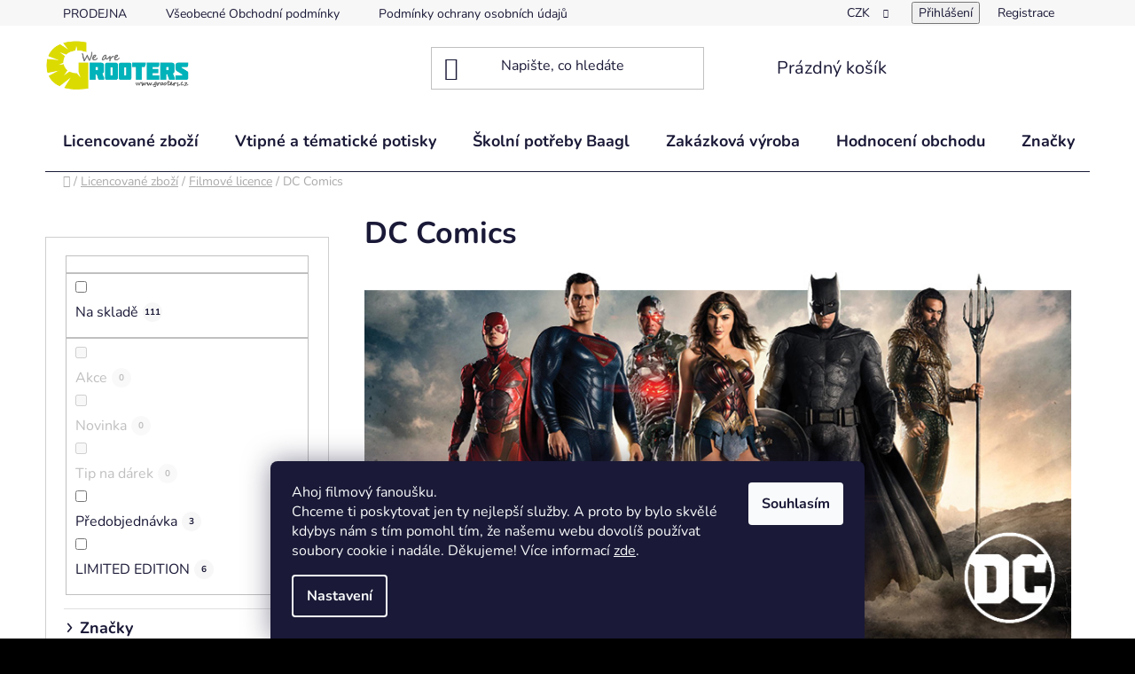

--- FILE ---
content_type: text/html; charset=utf-8
request_url: https://www.grooters.cz/dc-comics/
body_size: 47258
content:
<!doctype html><html lang="cs" dir="ltr" class="header-background-light external-fonts-loaded"><head><meta charset="utf-8" /><meta name="viewport" content="width=device-width,initial-scale=1" /><title>DC Comics | Grooters.cz</title><link rel="preconnect" href="https://cdn.myshoptet.com" /><link rel="dns-prefetch" href="https://cdn.myshoptet.com" /><link rel="preload" href="https://cdn.myshoptet.com/prj/dist/master/cms/libs/jquery/jquery-1.11.3.min.js" as="script" /><link href="https://cdn.myshoptet.com/prj/dist/master/cms/templates/frontend_templates/shared/css/font-face/nunito.css" rel="stylesheet"><link href="https://cdn.myshoptet.com/prj/dist/master/shop/dist/font-shoptet-13.css.3c47e30adfa2e9e2683b.css" rel="stylesheet"><script>
dataLayer = [];
dataLayer.push({'shoptet' : {
    "pageId": 2459,
    "pageType": "category",
    "currency": "CZK",
    "currencyInfo": {
        "decimalSeparator": ",",
        "exchangeRate": 1,
        "priceDecimalPlaces": 0,
        "symbol": "K\u010d",
        "symbolLeft": 0,
        "thousandSeparator": " "
    },
    "language": "cs",
    "projectId": 297112,
    "category": {
        "guid": "71d07f1f-87c8-11ea-a065-0cc47a6c92bc",
        "path": "Licencovan\u00e9 zbo\u017e\u00ed | Filmov\u00e9 licence | DC Comics",
        "parentCategoryGuid": "07f7a4c1-d7b1-11e0-9a5c-feab5ed617ed"
    },
    "cartInfo": {
        "id": null,
        "freeShipping": false,
        "freeShippingFrom": 1500,
        "leftToFreeGift": {
            "formattedPrice": "0 K\u010d",
            "priceLeft": 0
        },
        "freeGift": false,
        "leftToFreeShipping": {
            "priceLeft": 1500,
            "dependOnRegion": 0,
            "formattedPrice": "1 500 K\u010d"
        },
        "discountCoupon": [],
        "getNoBillingShippingPrice": {
            "withoutVat": 0,
            "vat": 0,
            "withVat": 0
        },
        "cartItems": [],
        "taxMode": "ORDINARY"
    },
    "cart": [],
    "customer": {
        "priceRatio": 1,
        "priceListId": 1,
        "groupId": null,
        "registered": false,
        "mainAccount": false
    }
}});
dataLayer.push({'cookie_consent' : {
    "marketing": "denied",
    "analytics": "denied"
}});
document.addEventListener('DOMContentLoaded', function() {
    shoptet.consent.onAccept(function(agreements) {
        if (agreements.length == 0) {
            return;
        }
        dataLayer.push({
            'cookie_consent' : {
                'marketing' : (agreements.includes(shoptet.config.cookiesConsentOptPersonalisation)
                    ? 'granted' : 'denied'),
                'analytics': (agreements.includes(shoptet.config.cookiesConsentOptAnalytics)
                    ? 'granted' : 'denied')
            },
            'event': 'cookie_consent'
        });
    });
});
</script>

<!-- Google Tag Manager -->
<script>(function(w,d,s,l,i){w[l]=w[l]||[];w[l].push({'gtm.start':
new Date().getTime(),event:'gtm.js'});var f=d.getElementsByTagName(s)[0],
j=d.createElement(s),dl=l!='dataLayer'?'&l='+l:'';j.async=true;j.src=
'https://www.googletagmanager.com/gtm.js?id='+i+dl;f.parentNode.insertBefore(j,f);
})(window,document,'script','dataLayer','GTM-5GMS4HD');</script>
<!-- End Google Tag Manager -->

<meta property="og:type" content="website"><meta property="og:site_name" content="grooters.cz"><meta property="og:url" content="https://www.grooters.cz/dc-comics/"><meta property="og:title" content="DC Comics | Grooters.cz"><meta name="author" content="Grooters.cz"><meta name="web_author" content="Shoptet.cz"><meta name="dcterms.rightsHolder" content="www.grooters.cz"><meta name="robots" content="index,follow"><meta property="og:image" content="https://cdn.myshoptet.com/usr/www.grooters.cz/user/front_images/hp.jpg?t=1768718196"><meta property="og:description" content="DC Comics, Grooters.cz"><meta name="description" content="DC Comics, Grooters.cz"><meta name="google-site-verification" content="P6JdueT1PAVG06ACY2WsCdKSBinV3VdnkmTt5LiNfxI"><style>:root {--color-primary: #ff6600;--color-primary-h: 24;--color-primary-s: 100%;--color-primary-l: 50%;--color-primary-hover: #ff3c00;--color-primary-hover-h: 14;--color-primary-hover-s: 100%;--color-primary-hover-l: 50%;--color-secondary: #01b2b9;--color-secondary-h: 182;--color-secondary-s: 99%;--color-secondary-l: 36%;--color-secondary-hover: #009ea4;--color-secondary-hover-h: 182;--color-secondary-hover-s: 100%;--color-secondary-hover-l: 32%;--color-tertiary: #d0d000;--color-tertiary-h: 60;--color-tertiary-s: 100%;--color-tertiary-l: 41%;--color-tertiary-hover: #dbdb00;--color-tertiary-hover-h: 60;--color-tertiary-hover-s: 100%;--color-tertiary-hover-l: 43%;--color-header-background: #ffffff;--template-font: "Nunito";--template-headings-font: "Nunito";--header-background-url: url("[data-uri]");--cookies-notice-background: #1A1937;--cookies-notice-color: #F8FAFB;--cookies-notice-button-hover: #f5f5f5;--cookies-notice-link-hover: #27263f;--templates-update-management-preview-mode-content: "Náhled aktualizací šablony je aktivní pro váš prohlížeč."}</style>
    
    <link href="https://cdn.myshoptet.com/prj/dist/master/shop/dist/main-13.less.96035efb4db1532b3cd7.css" rel="stylesheet" />
            <link href="https://cdn.myshoptet.com/prj/dist/master/shop/dist/mobile-header-v1-13.less.629f2f48911e67d0188c.css" rel="stylesheet" />
    
<link rel="next" href="/dc-comics/strana-2/" />    <script>var shoptet = shoptet || {};</script>
    <script src="https://cdn.myshoptet.com/prj/dist/master/shop/dist/main-3g-header.js.05f199e7fd2450312de2.js"></script>
<!-- User include --><!-- api 427(81) html code header -->
<link rel="stylesheet" href="https://cdn.myshoptet.com/usr/api2.dklab.cz/user/documents/_doplnky/instagram/297112/9/297112_9.css" type="text/css" /><style>
        :root {
            --dklab-instagram-header-color: #01B2B9;  
            --dklab-instagram-header-background: #DDDDDD;  
            --dklab-instagram-font-weight: 700;
            --dklab-instagram-font-size: 180%;
            --dklab-instagram-logoUrl: url(https://cdn.myshoptet.com/usr/api2.dklab.cz/user/documents/_doplnky/instagram/img/logo-duha.png); 
            --dklab-instagram-logo-size-width: 40px;
            --dklab-instagram-logo-size-height: 40px;                        
            --dklab-instagram-hover-content: "\e903";                        
            --dklab-instagram-padding: 0px;                        
            --dklab-instagram-border-color: #888888;
            
        }
        </style>
<!-- api 446(100) html code header -->
<link rel="stylesheet" href="https://cdn.myshoptet.com/usr/api2.dklab.cz/user/documents/_doplnky/poznamka/297112/771/297112_771.css" type="text/css" /><style> :root { 
            --dklab-poznamka-color-main: #009EA4;  
            --dklab-poznamka-color-empty: #A9A9A9;             
            --dklab-poznamka-color-tooltip-background: #009EA4;             
            --dklab-poznamka-color-tooltip-text: #FFFFFF;             
            --dklab-poznamka-color-cart-message: #000000;             
            --dklab-poznamka-color-cart-message-background: #F7AB31;             
        }
        </style>
<!-- api 1694(1278) html code header -->
<script type="text/javascript" src="https://app.dekovacka.cz/thankyou.js" async defer></script>
<!-- api 473(125) html code header -->

                <style>
                    #order-billing-methods .radio-wrapper[data-guid="67723c5c-9b1d-11ed-8eb3-0cc47a6c92bc"]:not(.cggooglepay), #order-billing-methods .radio-wrapper[data-guid="4205c8ef-66d4-11eb-a065-0cc47a6c92bc"]:not(.cgapplepay) {
                        display: none;
                    }
                </style>
                <script type="text/javascript">
                    document.addEventListener('DOMContentLoaded', function() {
                        if (getShoptetDataLayer('pageType') === 'billingAndShipping') {
                            
                try {
                    if (window.ApplePaySession && window.ApplePaySession.canMakePayments()) {
                        document.querySelector('#order-billing-methods .radio-wrapper[data-guid="4205c8ef-66d4-11eb-a065-0cc47a6c92bc"]').classList.add('cgapplepay');
                    }
                } catch (err) {} 
            
                            
                const cgBaseCardPaymentMethod = {
                        type: 'CARD',
                        parameters: {
                            allowedAuthMethods: ["PAN_ONLY", "CRYPTOGRAM_3DS"],
                            allowedCardNetworks: [/*"AMEX", "DISCOVER", "INTERAC", "JCB",*/ "MASTERCARD", "VISA"]
                        }
                };
                
                function cgLoadScript(src, callback)
                {
                    var s,
                        r,
                        t;
                    r = false;
                    s = document.createElement('script');
                    s.type = 'text/javascript';
                    s.src = src;
                    s.onload = s.onreadystatechange = function() {
                        if ( !r && (!this.readyState || this.readyState == 'complete') )
                        {
                            r = true;
                            callback();
                        }
                    };
                    t = document.getElementsByTagName('script')[0];
                    t.parentNode.insertBefore(s, t);
                } 
                
                function cgGetGoogleIsReadyToPayRequest() {
                    return Object.assign(
                        {},
                        {
                            apiVersion: 2,
                            apiVersionMinor: 0
                        },
                        {
                            allowedPaymentMethods: [cgBaseCardPaymentMethod]
                        }
                    );
                }

                function onCgGooglePayLoaded() {
                    let paymentsClient = new google.payments.api.PaymentsClient({environment: 'PRODUCTION'});
                    paymentsClient.isReadyToPay(cgGetGoogleIsReadyToPayRequest()).then(function(response) {
                        if (response.result) {
                            document.querySelector('#order-billing-methods .radio-wrapper[data-guid="67723c5c-9b1d-11ed-8eb3-0cc47a6c92bc"]').classList.add('cggooglepay');	 	 	 	 	 
                        }
                    })
                    .catch(function(err) {});
                }
                
                cgLoadScript('https://pay.google.com/gp/p/js/pay.js', onCgGooglePayLoaded);
            
                        }
                    });
                </script> 
                
<!-- service 427(81) html code header -->
<link rel="stylesheet" href="https://cdn.myshoptet.com/usr/api2.dklab.cz/user/documents/_doplnky/instagram/font/instagramplus.css" type="text/css" />

<!-- service 446(100) html code header -->
<style>
@font-face {
    font-family: 'poznamka';
    src:  url('https://cdn.myshoptet.com/usr/api2.dklab.cz/user/documents/_doplnky/poznamka/font/note.eot?v1');
    src:  url('https://cdn.myshoptet.com/usr/api2.dklab.cz/user/documents/_doplnky/poznamka/font/note.eot?v1#iefix') format('embedded-opentype'),
    url('https://cdn.myshoptet.com/usr/api2.dklab.cz/user/documents/_doplnky/poznamka/font/note.ttf?v1') format('truetype'),
    url('https://cdn.myshoptet.com/usr/api2.dklab.cz/user/documents/_doplnky/poznamka/font/note.woff?v1') format('woff'),
    url('https://cdn.myshoptet.com/usr/api2.dklab.cz/user/documents/_doplnky/poznamka/font/note.svg?v1') format('svg');
    font-weight: normal;
    font-style: normal;
}
</style>
<!-- service 409(63) html code header -->
<style>
#filters h4{cursor:pointer;}[class~=slider-wrapper],[class~=filter-section]{padding-left:0;}#filters h4{padding-left:13.5pt;}[class~=filter-section],[class~=slider-wrapper]{padding-bottom:0 !important;}#filters h4:before{position:absolute;}#filters h4:before{left:0;}[class~=filter-section],[class~=slider-wrapper]{padding-right:0;}#filters h4{padding-bottom:9pt;}#filters h4{padding-right:13.5pt;}#filters > .slider-wrapper,[class~=slider-wrapper] > div,.filter-sections form,[class~=slider-wrapper][class~=filter-section] > div,.razeni > form{display:none;}#filters h4:before,#filters .otevreny h4:before{content:"\e911";}#filters h4{padding-top:9pt;}[class~=filter-section],[class~=slider-wrapper]{padding-top:0 !important;}[class~=filter-section]{border-top-width:0 !important;}[class~=filter-section]{border-top-style:none !important;}[class~=filter-section]{border-top-color:currentColor !important;}#filters .otevreny h4:before,#filters h4:before{font-family:shoptet;}#filters h4{position:relative;}#filters h4{margin-left:0 !important;}[class~=filter-section]{border-image:none !important;}#filters h4{margin-bottom:0 !important;}#filters h4{margin-right:0 !important;}#filters h4{margin-top:0 !important;}#filters h4{border-top-width:.0625pc;}#filters h4{border-top-style:solid;}#filters h4{border-top-color:#e0e0e0;}[class~=slider-wrapper]{max-width:none;}[class~=otevreny] form,.slider-wrapper.otevreny > div,[class~=slider-wrapper][class~=otevreny] > div,.otevreny form{display:block;}#filters h4{border-image:none;}[class~=param-filter-top]{margin-bottom:.9375pc;}[class~=otevreny] form{margin-bottom:15pt;}[class~=slider-wrapper]{color:inherit;}#filters .otevreny h4:before{-webkit-transform:rotate(180deg);}[class~=slider-wrapper],#filters h4:before{background:none;}#filters h4:before{-webkit-transform:rotate(90deg);}#filters h4:before{-moz-transform:rotate(90deg);}[class~=param-filter-top] form{display:block !important;}#filters h4:before{-o-transform:rotate(90deg);}#filters h4:before{-ms-transform:rotate(90deg);}#filters h4:before{transform:rotate(90deg);}#filters h4:before{font-size:.104166667in;}#filters .otevreny h4:before{-moz-transform:rotate(180deg);}#filters .otevreny h4:before{-o-transform:rotate(180deg);}#filters h4:before{top:36%;}#filters .otevreny h4:before{-ms-transform:rotate(180deg);}#filters h4:before{height:auto;}#filters h4:before{width:auto;}#filters .otevreny h4:before{transform:rotate(180deg);}
@media screen and (max-width: 767px) {
.param-filter-top{padding-top: 15px;}
}
#content .filters-wrapper > div:first-of-type, #footer .filters-wrapper > div:first-of-type {text-align: left;}
.template-11.one-column-body .content .filter-sections{padding-top: 15px; padding-bottom: 15px;}
</style>
<!-- service 553(201) html code header -->
<script src="https://shoptet.platimpak.cz/front/frontAction.js" 
onload="dispatchFrontAction('Disco', 'shoptet.platimpak.cz')"></script>


<!-- service 619(267) html code header -->
<link href="https://cdn.myshoptet.com/usr/fvstudio.myshoptet.com/user/documents/addons/cartupsell.min.css?24.11.1" rel="stylesheet">
<!-- service 425(79) html code header -->
<style>
.hodnoceni:before{content: "Jak o nás mluví zákazníci";}
.hodnoceni.svk:before{content: "Ako o nás hovoria zákazníci";}
.hodnoceni.hun:before{content: "Mit mondanak rólunk a felhasználók";}
.hodnoceni.pl:before{content: "Co mówią o nas klienci";}
.hodnoceni.eng:before{content: "Customer reviews";}
.hodnoceni.de:before{content: "Was unsere Kunden über uns denken";}
.hodnoceni.ro:before{content: "Ce spun clienții despre noi";}
.hodnoceni{margin: 20px auto;}
body:not(.paxio-merkur):not(.venus):not(.jupiter) .hodnoceni .vote-wrap {border: 0 !important;width: 24.5%;flex-basis: 25%;padding: 10px 20px !important;display: inline-block;margin: 0;vertical-align: top;}
.multiple-columns-body #content .hodnoceni .vote-wrap {width: 49%;flex-basis: 50%;}
.hodnoceni .votes-wrap {display: block; border: 1px solid #f7f7f7;margin: 0;width: 100%;max-width: none;padding: 10px 0; background: #fff;}
.hodnoceni .vote-wrap:nth-child(n+5){display: none !important;}
.hodnoceni:before{display: block;font-size: 18px;padding: 10px 20px;background: #fcfcfc;}
.sidebar .hodnoceni .vote-pic, .sidebar .hodnoceni .vote-initials{display: block;}
.sidebar .hodnoceni .vote-wrap, #column-l #column-l-in .hodnoceni .vote-wrap {width: 100% !important; display: block;}
.hodnoceni > a{display: block;text-align: right;padding-top: 6px;}
.hodnoceni > a:after{content: "››";display: inline-block;margin-left: 2px;}
.sidebar .hodnoceni:before, #column-l #column-l-in .hodnoceni:before {background: none !important; padding-left: 0 !important;}
.template-10 .hodnoceni{max-width: 952px !important;}
.page-detail .hodnoceni > a{font-size: 14px;}
.page-detail .hodnoceni{margin-bottom: 30px;}
@media screen and (min-width: 992px) and (max-width: 1199px) {
.hodnoceni .vote-rating{display: block;}
.hodnoceni .vote-time{display: block;margin-top: 3px;}
.hodnoceni .vote-delimeter{display: none;}
}
@media screen and (max-width: 991px) {
body:not(.paxio-merkur):not(.venus):not(.jupiter) .hodnoceni .vote-wrap {width: 49%;flex-basis: 50%;}
.multiple-columns-body #content .hodnoceni .vote-wrap {width: 99%;flex-basis: 100%;}
}
@media screen and (max-width: 767px) {
body:not(.paxio-merkur):not(.venus):not(.jupiter) .hodnoceni .vote-wrap {width: 99%;flex-basis: 100%;}
}
.home #main-product .hodnoceni{margin: 0 0 60px 0;}
.hodnoceni .votes-wrap.admin-response{display: none !important;}
.hodnoceni .vote-pic {width: 100px;}
.hodnoceni .vote-delimeter{display: none;}
.hodnoceni .vote-rating{display: block;}
.hodnoceni .vote-time {display: block;margin-top: 5px;}
@media screen and (min-width: 768px){
.template-12 .hodnoceni{max-width: 747px; margin-left: auto; margin-right: auto;}
}
@media screen and (min-width: 992px){
.template-12 .hodnoceni{max-width: 972px;}
}
@media screen and (min-width: 1200px){
.template-12 .hodnoceni{max-width: 1418px;}
}
.template-14 .hodnoceni .vote-initials{margin: 0 auto;}
.vote-pic img::before {display: none;}
.hodnoceni + .hodnoceni {display: none;}
</style>
<!-- project html code header -->
<meta name="facebook-domain-verification" content="mu48l9lswrrm4bufnqntaqsiwoa4vz" />
<!-- Google tag (gtag.js) -->
<script async src="https://www.googletagmanager.com/gtag/js?id=G-XHNCT2F3CD"></script>
<script>
  window.dataLayer = window.dataLayer || [];
  function gtag(){dataLayer.push(arguments);}
  gtag('js', new Date());

  gtag('config', 'G-XHNCT2F3CD');
</script>

<!-- Přesunutí homepage nahoru 
<script>
$('div.welcome-wrapper.container-narrow').insertBefore('div.homepage-group-title.homepage-products-heading-11.h4') 
</script>
-->

<script charset="UTF-8" async src='https://app.notifikuj.cz/js/notifikuj.min.js?id=68267217-a604-48a9-8539-0855c1a92ba3'></script>
<style> 

#welcome .insertBefore('div.homepage-group-title.homepage-products-heading-11.h4') 

#content > div > div.benefitBanner__item { width: 336px; }

.shp-tabs-holder, .shp-tabs { background-color:#ededed; !important; } #header { background-color: transparent; } #header > div.header-bottom { background-color: transparent;
border-width: 0px;
}

#content > div > div.hodnoceni::before { background-color:#ededed; !important; } #header { background-color: transparent; } #header > div.header-bottom { background-color: transparent;
border-width: 0px;
}
#content > div > div.hodnoceni

body > div.overall-wrapper > div.top-navigation-bar { background-color: transparent; border-width: 0px;
}

#navigation > div > ul.menu-level-1 > li.menu-item-673.ext > ul > li.menu-item-1733.has-third-level > div > a > span { color: #01b9bb;
}

#navigation > div > ul.menu-level-1 > li.menu-item-673.ext > ul > li.menu-item-3439.has-third-level > div > a > span { color: #01b9bb;
}

#content-wrapper { background-color: transparent; border-top: 1px; border-top-style: solid;
}

#products > div.product { border: 1px; border-style: solid; border-color: #f0f0f0
}

div.searchWhisperer__product__availability {
      display: none !important;
}

/* #product-detail-form > div.p-variants-block > div > span {
      display: none !important;
}
*/

#description > div > div.extended-description > table > tbody > tr.sold-out > td {
      display: none !important;

#content-wrapper > div.breadcrumbs.navigation-home-icon-wrapper {
padding-top: 10px;
}

.error-message { background-color:#ffffff; border-color:#d0d000; } 

</style>
<!-- 
$('div.welcome-wrapper.container-narrow').insertbefore('div.homepage-group-title.homepage-products-heading-11.h4')

-->
<!-- Skript od Lysků -->
<!--<script>
        (function (w,d,s,o,f,js,fjs) {
            w['ecm-widget']=o;w[o] = w[o] || function () { (w[o].q = w[o].q || []).push(arguments) };
            js = d.createElement(s), fjs = d.getElementsByTagName(s)[0];
            js.id = '1-43c2cd496486bcc27217c3e790fb4088'; js.dataset.a = 'grooters1'; js.src = f; js.async = 1; fjs.parentNode.insertBefore(js, fjs);
        }(window, document, 'script', 'ecmwidget', 'https://d70shl7vidtft.cloudfront.net/widget.js'));
</script>

<script>
        (function (w,d,s,o,f,js,fjs) {
            w['ecm-widget']=o;w[o] = w[o] || function () { (w[o].q = w[o].q || []).push(arguments) };
            js = d.createElement(s), fjs = d.getElementsByTagName(s)[0];
            js.id = '2-2bb287d15897fe2f9d89c882af9a3a8b'; js.dataset.a = 'grooters1'; js.src = f; js.async = 1; fjs.parentNode.insertBefore(js, fjs);
        }(window, document, 'script', 'ecmwidget', 'https://d70shl7vidtft.cloudfront.net/widget.js'));
    </script>
-->

<script>
document.addEventListener("DOMContentLoaded", function () {
  const welcomeSection = document.querySelector("div.welcome-wrapper.container-narrow");
  const targetSection = document.querySelector("div.homepage-group-title.homepage-products-heading-11.h4");

  if (welcomeSection && targetSection && targetSection.parentElement) {
    targetSection.parentElement.insertBefore(welcomeSection, targetSection);
    console.log("✅ Sekce byla úspěšně přesunuta.");
  } else {
    console.warn("❗ Nepodařilo se najít welcome sekci nebo cílový blok.");
  }
});
</script>

<!-- /User include --><link rel="shortcut icon" href="/favicon.ico" type="image/x-icon" /><link rel="canonical" href="https://www.grooters.cz/dc-comics/" />    <script>
        var _hwq = _hwq || [];
        _hwq.push(['setKey', '2A39FD59E25068AAE77138AEB1976785']);
        _hwq.push(['setTopPos', '100']);
        _hwq.push(['showWidget', '21']);
        (function() {
            var ho = document.createElement('script');
            ho.src = 'https://cz.im9.cz/direct/i/gjs.php?n=wdgt&sak=2A39FD59E25068AAE77138AEB1976785';
            var s = document.getElementsByTagName('script')[0]; s.parentNode.insertBefore(ho, s);
        })();
    </script>
<style>/* custom background */@media (min-width: 992px) {body {background-color: #000000 ;background-position: top center;background-repeat: no-repeat;background-attachment: fixed;background-image: url('https://cdn.myshoptet.com/usr/www.grooters.cz/user/frontend_backgrounds/grooters-web-background-disco-8.jpg');}}</style>    <!-- Global site tag (gtag.js) - Google Analytics -->
    <script async src="https://www.googletagmanager.com/gtag/js?id=17265886151"></script>
    <script>
        
        window.dataLayer = window.dataLayer || [];
        function gtag(){dataLayer.push(arguments);}
        

                    console.debug('default consent data');

            gtag('consent', 'default', {"ad_storage":"denied","analytics_storage":"denied","ad_user_data":"denied","ad_personalization":"denied","wait_for_update":500});
            dataLayer.push({
                'event': 'default_consent'
            });
        
        gtag('js', new Date());

        
                gtag('config', 'G-4VL553TXN5', {"groups":"GA4","send_page_view":false,"content_group":"category","currency":"CZK","page_language":"cs"});
        
                gtag('config', 'AW-729836716', {"allow_enhanced_conversions":true});
        
                gtag('config', 'AW-17265886151', {"allow_enhanced_conversions":true});
        
        
        
        
                    gtag('event', 'page_view', {"send_to":"GA4","page_language":"cs","content_group":"category","currency":"CZK"});
        
        
        
        
        
        
        
        
        
        
        
        
        
        document.addEventListener('DOMContentLoaded', function() {
            if (typeof shoptet.tracking !== 'undefined') {
                for (var id in shoptet.tracking.bannersList) {
                    gtag('event', 'view_promotion', {
                        "send_to": "UA",
                        "promotions": [
                            {
                                "id": shoptet.tracking.bannersList[id].id,
                                "name": shoptet.tracking.bannersList[id].name,
                                "position": shoptet.tracking.bannersList[id].position
                            }
                        ]
                    });
                }
            }

            shoptet.consent.onAccept(function(agreements) {
                if (agreements.length !== 0) {
                    console.debug('gtag consent accept');
                    var gtagConsentPayload =  {
                        'ad_storage': agreements.includes(shoptet.config.cookiesConsentOptPersonalisation)
                            ? 'granted' : 'denied',
                        'analytics_storage': agreements.includes(shoptet.config.cookiesConsentOptAnalytics)
                            ? 'granted' : 'denied',
                                                                                                'ad_user_data': agreements.includes(shoptet.config.cookiesConsentOptPersonalisation)
                            ? 'granted' : 'denied',
                        'ad_personalization': agreements.includes(shoptet.config.cookiesConsentOptPersonalisation)
                            ? 'granted' : 'denied',
                        };
                    console.debug('update consent data', gtagConsentPayload);
                    gtag('consent', 'update', gtagConsentPayload);
                    dataLayer.push(
                        { 'event': 'update_consent' }
                    );
                }
            });
        });
    </script>
<!-- Start Srovname.cz Pixel -->
<script type="text/plain" data-cookiecategory="analytics">
    !(function (e, n, t, a, s, o, r) {
        e[a] ||
        (((s = e[a] = function () {
            s.process ? s.process.apply(s, arguments) : s.queue.push(arguments);
        }).queue = []),
            ((o = n.createElement(t)).async = 1),
            (o.src = "https://tracking.srovname.cz/srovnamepixel.js"),
            (o.dataset.srv9 = "1"),
            (r = n.getElementsByTagName(t)[0]).parentNode.insertBefore(o, r));
    })(window, document, "script", "srovname");
    srovname("init", "75c53823c171fa444a8d00b9ab8db1de");
</script>
<!-- End Srovname.cz Pixel -->
</head><body class="desktop id-2459 in-dc-comics template-13 type-category multiple-columns-body columns-mobile-2 columns-3 smart-labels-active ums_forms_redesign--off ums_a11y_category_page--on ums_discussion_rating_forms--off ums_flags_display_unification--on ums_a11y_login--on mobile-header-version-1"><noscript>
    <style>
        #header {
            padding-top: 0;
            position: relative !important;
            top: 0;
        }
        .header-navigation {
            position: relative !important;
        }
        .overall-wrapper {
            margin: 0 !important;
        }
        body:not(.ready) {
            visibility: visible !important;
        }
    </style>
    <div class="no-javascript">
        <div class="no-javascript__title">Musíte změnit nastavení vašeho prohlížeče</div>
        <div class="no-javascript__text">Podívejte se na: <a href="https://www.google.com/support/bin/answer.py?answer=23852">Jak povolit JavaScript ve vašem prohlížeči</a>.</div>
        <div class="no-javascript__text">Pokud používáte software na blokování reklam, může být nutné povolit JavaScript z této stránky.</div>
        <div class="no-javascript__text">Děkujeme.</div>
    </div>
</noscript>

        <div id="fb-root"></div>
        <script>
            window.fbAsyncInit = function() {
                FB.init({
//                    appId            : 'your-app-id',
                    autoLogAppEvents : true,
                    xfbml            : true,
                    version          : 'v19.0'
                });
            };
        </script>
        <script async defer crossorigin="anonymous" src="https://connect.facebook.net/cs_CZ/sdk.js"></script>
<!-- Google Tag Manager (noscript) -->
<noscript><iframe src="https://www.googletagmanager.com/ns.html?id=GTM-5GMS4HD"
height="0" width="0" style="display:none;visibility:hidden"></iframe></noscript>
<!-- End Google Tag Manager (noscript) -->

    <div class="siteCookies siteCookies--bottom siteCookies--dark js-siteCookies" role="dialog" data-testid="cookiesPopup" data-nosnippet>
        <div class="siteCookies__form">
            <div class="siteCookies__content">
                <div class="siteCookies__text">
                    Ahoj filmový fanoušku. <br />Chceme ti poskytovat jen ty nejlepší služby. A proto by bylo skvělé kdybys nám s tím pomohl tím, že našemu webu dovolíš používat soubory cookie i nadále. Děkujeme! Více informací <a href="http://www.grooters.cz/podminky-ochrany-osobnich-udaju/" target="\" _blank="">zde</a>.
                </div>
                <p class="siteCookies__links">
                    <button class="siteCookies__link js-cookies-settings" aria-label="Nastavení cookies" data-testid="cookiesSettings">Nastavení</button>
                </p>
            </div>
            <div class="siteCookies__buttonWrap">
                                <button class="siteCookies__button js-cookiesConsentSubmit" value="all" aria-label="Přijmout cookies" data-testid="buttonCookiesAccept">Souhlasím</button>
            </div>
        </div>
        <script>
            document.addEventListener("DOMContentLoaded", () => {
                const siteCookies = document.querySelector('.js-siteCookies');
                document.addEventListener("scroll", shoptet.common.throttle(() => {
                    const st = document.documentElement.scrollTop;
                    if (st > 1) {
                        siteCookies.classList.add('siteCookies--scrolled');
                    } else {
                        siteCookies.classList.remove('siteCookies--scrolled');
                    }
                }, 100));
            });
        </script>
    </div>
<a href="#content" class="skip-link sr-only">Přejít na obsah</a><div class="overall-wrapper"><div class="user-action"><div class="container">
    <div class="user-action-in">
                    <div id="login" class="user-action-login popup-widget login-widget" role="dialog" aria-labelledby="loginHeading">
        <div class="popup-widget-inner">
                            <h2 id="loginHeading">Přihlášení k vašemu účtu</h2><div id="customerLogin"><form action="/action/Customer/Login/" method="post" id="formLoginIncluded" class="csrf-enabled formLogin" data-testid="formLogin"><input type="hidden" name="referer" value="" /><div class="form-group"><div class="input-wrapper email js-validated-element-wrapper no-label"><input type="email" name="email" class="form-control" autofocus placeholder="E-mailová adresa (např. jan@novak.cz)" data-testid="inputEmail" autocomplete="email" required /></div></div><div class="form-group"><div class="input-wrapper password js-validated-element-wrapper no-label"><input type="password" name="password" class="form-control" placeholder="Heslo" data-testid="inputPassword" autocomplete="current-password" required /><span class="no-display">Nemůžete vyplnit toto pole</span><input type="text" name="surname" value="" class="no-display" /></div></div><div class="form-group"><div class="login-wrapper"><button type="submit" class="btn btn-secondary btn-text btn-login" data-testid="buttonSubmit">Přihlásit se</button><div class="password-helper"><a href="/registrace/" data-testid="signup" rel="nofollow">Nová registrace</a><a href="/klient/zapomenute-heslo/" rel="nofollow">Zapomenuté heslo</a></div></div></div><div class="social-login-buttons"><div class="social-login-buttons-divider"><span>nebo</span></div><div class="form-group"><a href="/action/Social/login/?provider=Facebook" class="login-btn facebook" rel="nofollow"><span class="login-facebook-icon"></span><strong>Přihlásit se přes Facebook</strong></a></div></div></form>
</div>                    </div>
    </div>

                <div id="cart-widget" class="user-action-cart popup-widget cart-widget loader-wrapper" data-testid="popupCartWidget" role="dialog" aria-hidden="true">
            <div class="popup-widget-inner cart-widget-inner place-cart-here">
                <div class="loader-overlay">
                    <div class="loader"></div>
                </div>
            </div>
        </div>
    </div>
</div>
</div><div class="top-navigation-bar" data-testid="topNavigationBar">

    <div class="container">

                            <div class="top-navigation-menu">
                <ul class="top-navigation-bar-menu">
                                            <li class="top-navigation-menu-item-2774">
                            <a href="/clanky/prodejna/" title="Naše kamenná prodejna v Praze">PRODEJNA</a>
                        </li>
                                            <li class="top-navigation-menu-item-39">
                            <a href="/clanky/vseobecne-obchodni-podminky/" title="Všeobecné Obchodní podmínky">Všeobecné Obchodní podmínky</a>
                        </li>
                                            <li class="top-navigation-menu-item-691">
                            <a href="/clanky/podminky-ochrany-osobnich-udaju/" title="Podmínky ochrany osobních údajů ">Podmínky ochrany osobních údajů </a>
                        </li>
                                            <li class="top-navigation-menu-item-4733">
                            <a href="/clanky/reklamace/" title="Odstoupení od smlouvy a reklamace">Odstoupení od smlouvy a reklamace</a>
                        </li>
                                            <li class="top-navigation-menu-item-1934">
                            <a href="/clanky/doruceni/" title="Způsoby doručení">Způsoby doručení</a>
                        </li>
                                            <li class="top-navigation-menu-item-29">
                            <a href="/clanky/kontakty/" title="Kontakty">Kontakty</a>
                        </li>
                                            <li class="top-navigation-menu-item-4711">
                            <a href="/clanky/velkoobchod/" title="Velkoobchodní spolupráce">Velkoobchodní spolupráce</a>
                        </li>
                                    </ul>
                <div class="top-navigation-menu-trigger">Více</div>
                <ul class="top-navigation-bar-menu-helper"></ul>
            </div>
        
        <div class="top-navigation-tools">
                <div class="dropdown">
        <span>Ceny v:</span>
        <button id="topNavigationDropdown" type="button" data-toggle="dropdown" aria-haspopup="true" aria-expanded="false">
            CZK
            <span class="caret"></span>
        </button>
        <ul class="dropdown-menu" aria-labelledby="topNavigationDropdown"><li><a href="/action/Currency/changeCurrency/?currencyCode=CZK" rel="nofollow">CZK</a></li><li><a href="/action/Currency/changeCurrency/?currencyCode=EUR" rel="nofollow">EUR</a></li></ul>
    </div>
            <button class="top-nav-button top-nav-button-login toggle-window" type="button" data-target="login" aria-haspopup="dialog" aria-controls="login" aria-expanded="false" data-testid="signin"><span>Přihlášení</span></button>
    <a href="/registrace/" class="top-nav-button top-nav-button-register" data-testid="headerSignup">Registrace</a>
        </div>

    </div>

</div>
<header id="header">
        <div class="header-top">
            <div class="container navigation-wrapper header-top-wrapper">
                <div class="site-name"><a href="/" data-testid="linkWebsiteLogo"><img src="https://cdn.myshoptet.com/usr/www.grooters.cz/user/logos/grooters-logo-chopped-flat-1.png" alt="Grooters.cz" fetchpriority="low" /></a></div>                <div class="search" itemscope itemtype="https://schema.org/WebSite">
                    <meta itemprop="headline" content="DC Comics"/><meta itemprop="url" content="https://www.grooters.cz"/><meta itemprop="text" content="DC Comics, Grooters.cz"/>                    <form action="/action/ProductSearch/prepareString/" method="post"
    id="formSearchForm" class="search-form compact-form js-search-main"
    itemprop="potentialAction" itemscope itemtype="https://schema.org/SearchAction" data-testid="searchForm">
    <fieldset>
        <meta itemprop="target"
            content="https://www.grooters.cz/vyhledavani/?string={string}"/>
        <input type="hidden" name="language" value="cs"/>
        
            
    <span class="search-input-icon" aria-hidden="true"></span>

<input
    type="search"
    name="string"
        class="query-input form-control search-input js-search-input"
    placeholder="Napište, co hledáte"
    autocomplete="off"
    required
    itemprop="query-input"
    aria-label="Vyhledávání"
    data-testid="searchInput"
>
            <button type="submit" class="btn btn-default search-button" data-testid="searchBtn">Hledat</button>
        
    </fieldset>
</form>
                </div>
                <div class="navigation-buttons">
                    <a href="#" class="toggle-window" data-target="search" data-testid="linkSearchIcon"><span class="sr-only">Hledat</span></a>
                        
    <a href="/kosik/" class="btn btn-icon toggle-window cart-count" data-target="cart" data-hover="true" data-redirect="true" data-testid="headerCart" rel="nofollow" aria-haspopup="dialog" aria-expanded="false" aria-controls="cart-widget">
        
                <span class="sr-only">Nákupní košík</span>
        
            <span class="cart-price visible-lg-inline-block" data-testid="headerCartPrice">
                                    Prázdný košík                            </span>
        
    
            </a>
                    <a href="#" class="toggle-window" data-target="navigation" data-testid="hamburgerMenu"></a>
                </div>
            </div>
        </div>
        <div class="header-bottom">
            <div class="container navigation-wrapper header-bottom-wrapper js-navigation-container">
                <nav id="navigation" aria-label="Hlavní menu" data-collapsible="true"><div class="navigation-in menu"><ul class="menu-level-1" role="menubar" data-testid="headerMenuItems"><li class="menu-item-4753 ext" role="none"><a href="/licence/" data-testid="headerMenuItem" role="menuitem" aria-haspopup="true" aria-expanded="false"><b>Licencované zboží</b><span class="submenu-arrow"></span></a><ul class="menu-level-2" aria-label="Licencované zboží" tabindex="-1" role="menu"><li class="menu-item-695 has-third-level" role="none"><a href="/sortiment/" class="menu-image" data-testid="headerMenuItem" tabindex="-1" aria-hidden="true"><img src="data:image/svg+xml,%3Csvg%20width%3D%22140%22%20height%3D%22100%22%20xmlns%3D%22http%3A%2F%2Fwww.w3.org%2F2000%2Fsvg%22%3E%3C%2Fsvg%3E" alt="" aria-hidden="true" width="140" height="100"  data-src="https://cdn.myshoptet.com/usr/www.grooters.cz/user/categories/thumb/d00-katalog.jpg" fetchpriority="low" /></a><div><a href="/sortiment/" data-testid="headerMenuItem" role="menuitem"><span>SORTIMENT</span></a>
                                                    <ul class="menu-level-3" role="menu">
                                                                    <li class="menu-item-4497" role="none">
                                        <a href="/tip-na-darek/" data-testid="headerMenuItem" role="menuitem">
                                            Tipy na dárky</a>,                                    </li>
                                                                    <li class="menu-item-2270" role="none">
                                        <a href="/vyprodej/" data-testid="headerMenuItem" role="menuitem">
                                            VÝPRODEJ</a>,                                    </li>
                                                                    <li class="menu-item-3396" role="none">
                                        <a href="/zima/" data-testid="headerMenuItem" role="menuitem">
                                            ZIMA JE TADY</a>,                                    </li>
                                                                    <li class="menu-item-755" role="none">
                                        <a href="/darkove-poukazy-2/" data-testid="headerMenuItem" role="menuitem">
                                            DÁRKOVÉ POUKAZY</a>,                                    </li>
                                                                    <li class="menu-item-788" role="none">
                                        <a href="/sberatelske-predmety/" data-testid="headerMenuItem" role="menuitem">
                                            Sběratelské předměty</a>,                                    </li>
                                                                    <li class="menu-item-749" role="none">
                                        <a href="/moda/" data-testid="headerMenuItem" role="menuitem">
                                            Oblečení a móda</a>,                                    </li>
                                                                    <li class="menu-item-752" role="none">
                                        <a href="/hrnky/" data-testid="headerMenuItem" role="menuitem">
                                            Hrnky a sklo</a>,                                    </li>
                                                                    <li class="menu-item-758" role="none">
                                        <a href="/papirnictvi-skolni-potreby/" data-testid="headerMenuItem" role="menuitem">
                                            Papírnictví a škola</a>,                                    </li>
                                                                    <li class="menu-item-764" role="none">
                                        <a href="/tasky-kabelky-batohy/" data-testid="headerMenuItem" role="menuitem">
                                            Tašky a batohy</a>,                                    </li>
                                                                    <li class="menu-item-767" role="none">
                                        <a href="/bytovy-textil/" data-testid="headerMenuItem" role="menuitem">
                                            Bytový textil a doplňky</a>,                                    </li>
                                                                    <li class="menu-item-773" role="none">
                                        <a href="/plakaty/" data-testid="headerMenuItem" role="menuitem">
                                            Plakáty a obrazy</a>,                                    </li>
                                                                    <li class="menu-item-1166" role="none">
                                        <a href="/hracky-hry/" data-testid="headerMenuItem" role="menuitem">
                                            Hry a hračky</a>,                                    </li>
                                                                    <li class="menu-item-2300" role="none">
                                        <a href="/elektro/" data-testid="headerMenuItem" role="menuitem">
                                            Elektronika</a>                                    </li>
                                                            </ul>
                        </div></li><li class="menu-item-673 has-third-level" role="none"><a href="/filmy/" class="menu-image" data-testid="headerMenuItem" tabindex="-1" aria-hidden="true"><img src="data:image/svg+xml,%3Csvg%20width%3D%22140%22%20height%3D%22100%22%20xmlns%3D%22http%3A%2F%2Fwww.w3.org%2F2000%2Fsvg%22%3E%3C%2Fsvg%3E" alt="" aria-hidden="true" width="140" height="100"  data-src="https://cdn.myshoptet.com/usr/www.grooters.cz/user/categories/thumb/znacka-ostatni-filmy-1.jpg" fetchpriority="low" /></a><div><a href="/filmy/" data-testid="headerMenuItem" role="menuitem"><span>Filmové licence</span></a>
                                                    <ul class="menu-level-3" role="menu">
                                                                    <li class="menu-item-2414" role="none">
                                        <a href="/marvel/" data-testid="headerMenuItem" role="menuitem">
                                            Marvel</a>,                                    </li>
                                                                    <li class="menu-item-2459" role="none">
                                        <a href="/dc-comics/" class="active" data-testid="headerMenuItem" role="menuitem">
                                            DC Comics</a>,                                    </li>
                                                                    <li class="menu-item-710" role="none">
                                        <a href="/harry-potter/" data-testid="headerMenuItem" role="menuitem">
                                            Harry Potter</a>,                                    </li>
                                                                    <li class="menu-item-722" role="none">
                                        <a href="/star-wars/" data-testid="headerMenuItem" role="menuitem">
                                            Star Wars</a>,                                    </li>
                                                                    <li class="menu-item-1973" role="none">
                                        <a href="/stranger-things/" data-testid="headerMenuItem" role="menuitem">
                                            Stranger Things</a>,                                    </li>
                                                                    <li class="menu-item-701" role="none">
                                        <a href="/game-of-thrones/" data-testid="headerMenuItem" role="menuitem">
                                            Hra o trůny</a>,                                    </li>
                                                                    <li class="menu-item-698" role="none">
                                        <a href="/pratele/" data-testid="headerMenuItem" role="menuitem">
                                            Přátelé</a>,                                    </li>
                                                                    <li class="menu-item-848" role="none">
                                        <a href="/teorie-velkeho-tresku/" data-testid="headerMenuItem" role="menuitem">
                                            Teorie velkého třesku</a>,                                    </li>
                                                                    <li class="menu-item-719" role="none">
                                        <a href="/simpsons/" data-testid="headerMenuItem" role="menuitem">
                                            Simpsonovi</a>,                                    </li>
                                                                    <li class="menu-item-4434" role="none">
                                        <a href="/tlapkova-patrola/" data-testid="headerMenuItem" role="menuitem">
                                            Tlapková patrola</a>,                                    </li>
                                                                    <li class="menu-item-1688" role="none">
                                        <a href="/ledove-kralovstvi/" data-testid="headerMenuItem" role="menuitem">
                                            Ledové království</a>,                                    </li>
                                                                    <li class="menu-item-2117" role="none">
                                        <a href="/mickey-mouse/" data-testid="headerMenuItem" role="menuitem">
                                            Mickey Mouse</a>,                                    </li>
                                                                    <li class="menu-item-1733" role="none">
                                        <a href="/ostatni/" data-testid="headerMenuItem" role="menuitem">
                                            OSTATNÍ FILMY A SERIÁLY</a>,                                    </li>
                                                                    <li class="menu-item-1946" role="none">
                                        <a href="/darkove-poukazy/" data-testid="headerMenuItem" role="menuitem">
                                            Dárkové poukazy</a>                                    </li>
                                                            </ul>
                        </div></li><li class="menu-item-3439 has-third-level" role="none"><a href="/animovane-filmy/" class="menu-image" data-testid="headerMenuItem" tabindex="-1" aria-hidden="true"><img src="data:image/svg+xml,%3Csvg%20width%3D%22140%22%20height%3D%22100%22%20xmlns%3D%22http%3A%2F%2Fwww.w3.org%2F2000%2Fsvg%22%3E%3C%2Fsvg%3E" alt="" aria-hidden="true" width="140" height="100"  data-src="https://cdn.myshoptet.com/usr/www.grooters.cz/user/categories/thumb/znacka-pohadky-a-animaky.jpg" fetchpriority="low" /></a><div><a href="/animovane-filmy/" data-testid="headerMenuItem" role="menuitem"><span>Pohádky a Animáky</span></a>
                                                    <ul class="menu-level-3" role="menu">
                                                                    <li class="menu-item-3442" role="none">
                                        <a href="/af-obleceni-moda/" data-testid="headerMenuItem" role="menuitem">
                                            Oblečení a móda</a>,                                    </li>
                                                                    <li class="menu-item-3445" role="none">
                                        <a href="/af-hrnky-sklo-keramika/" data-testid="headerMenuItem" role="menuitem">
                                            Hrnky, sklo a keramika</a>,                                    </li>
                                                                    <li class="menu-item-3448" role="none">
                                        <a href="/af-papirnictvi-skola/" data-testid="headerMenuItem" role="menuitem">
                                            Papírnictví a školní potřeby</a>,                                    </li>
                                                                    <li class="menu-item-3451" role="none">
                                        <a href="/af-tasky-kabelky-batohy/" data-testid="headerMenuItem" role="menuitem">
                                            Tašky, kabelky a batohy</a>,                                    </li>
                                                                    <li class="menu-item-3478" role="none">
                                        <a href="/af-bytovy-textil-a-doplnky/" data-testid="headerMenuItem" role="menuitem">
                                            Bytový textil a doplňky</a>,                                    </li>
                                                                    <li class="menu-item-3457" role="none">
                                        <a href="/af-plakaty/" data-testid="headerMenuItem" role="menuitem">
                                            Plakáty</a>,                                    </li>
                                                                    <li class="menu-item-3475" role="none">
                                        <a href="/af-kalendare/" data-testid="headerMenuItem" role="menuitem">
                                            Kalendáře</a>,                                    </li>
                                                                    <li class="menu-item-3460" role="none">
                                        <a href="/af-sberatelske-predmety/" data-testid="headerMenuItem" role="menuitem">
                                            Sběratelské předměty</a>,                                    </li>
                                                                    <li class="menu-item-3463" role="none">
                                        <a href="/af-hry-hracky/" data-testid="headerMenuItem" role="menuitem">
                                            Hry a hračky</a>,                                    </li>
                                                                    <li class="menu-item-3466" role="none">
                                        <a href="/af-elektronika/" data-testid="headerMenuItem" role="menuitem">
                                            Elektronika</a>,                                    </li>
                                                                    <li class="menu-item-3469" role="none">
                                        <a href="/af-dobroty/" data-testid="headerMenuItem" role="menuitem">
                                            Dobroty</a>,                                    </li>
                                                                    <li class="menu-item-3936" role="none">
                                        <a href="/af-komiksy-knihy/" data-testid="headerMenuItem" role="menuitem">
                                            Komiksy a knihy</a>                                    </li>
                                                            </ul>
                        </div></li><li class="menu-item-2744 has-third-level" role="none"><a href="/herni-licence/" class="menu-image" data-testid="headerMenuItem" tabindex="-1" aria-hidden="true"><img src="data:image/svg+xml,%3Csvg%20width%3D%22140%22%20height%3D%22100%22%20xmlns%3D%22http%3A%2F%2Fwww.w3.org%2F2000%2Fsvg%22%3E%3C%2Fsvg%3E" alt="" aria-hidden="true" width="140" height="100"  data-src="https://cdn.myshoptet.com/usr/www.grooters.cz/user/categories/thumb/znacka-herni-licence.jpg" fetchpriority="low" /></a><div><a href="/herni-licence/" data-testid="headerMenuItem" role="menuitem"><span>Herní licence</span></a>
                                                    <ul class="menu-level-3" role="menu">
                                                                    <li class="menu-item-2747" role="none">
                                        <a href="/gaming-obleceni-moda/" data-testid="headerMenuItem" role="menuitem">
                                            Oblečení a móda</a>,                                    </li>
                                                                    <li class="menu-item-2750" role="none">
                                        <a href="/gaming-hrnky-sklo-keramika/" data-testid="headerMenuItem" role="menuitem">
                                            Hrnky, sklo a keramika</a>,                                    </li>
                                                                    <li class="menu-item-2753" role="none">
                                        <a href="/gaming-papirnictvi-skolni-potreby/" data-testid="headerMenuItem" role="menuitem">
                                            Papírnictví a školní potřeby</a>,                                    </li>
                                                                    <li class="menu-item-3384" role="none">
                                        <a href="/gaming-tasky-kabelky-batohy/" data-testid="headerMenuItem" role="menuitem">
                                            Tašky, kabelky a batohy</a>,                                    </li>
                                                                    <li class="menu-item-2765" role="none">
                                        <a href="/gaming-bytovy-textil-doplnky/" data-testid="headerMenuItem" role="menuitem">
                                            Bytový textil a doplňky</a>,                                    </li>
                                                                    <li class="menu-item-2768" role="none">
                                        <a href="/gaming-plakaty/" data-testid="headerMenuItem" role="menuitem">
                                            Plakáty</a>,                                    </li>
                                                                    <li class="menu-item-2756" role="none">
                                        <a href="/gaming-sberatelske-predmety/" data-testid="headerMenuItem" role="menuitem">
                                            Sběratelské předměty</a>,                                    </li>
                                                                    <li class="menu-item-2759" role="none">
                                        <a href="/gaming-hry-hracky/" data-testid="headerMenuItem" role="menuitem">
                                            Hry a hračky</a>                                    </li>
                                                            </ul>
                        </div></li><li class="menu-item-3418 has-third-level" role="none"><a href="/anime-manga/" class="menu-image" data-testid="headerMenuItem" tabindex="-1" aria-hidden="true"><img src="data:image/svg+xml,%3Csvg%20width%3D%22140%22%20height%3D%22100%22%20xmlns%3D%22http%3A%2F%2Fwww.w3.org%2F2000%2Fsvg%22%3E%3C%2Fsvg%3E" alt="" aria-hidden="true" width="140" height="100"  data-src="https://cdn.myshoptet.com/usr/www.grooters.cz/user/categories/thumb/znacka-anime-manga.jpg" fetchpriority="low" /></a><div><a href="/anime-manga/" data-testid="headerMenuItem" role="menuitem"><span>Anime a Manga</span></a>
                                                    <ul class="menu-level-3" role="menu">
                                                                    <li class="menu-item-3421" role="none">
                                        <a href="/ani-obleceni-moda/" data-testid="headerMenuItem" role="menuitem">
                                            Oblečení a móda</a>,                                    </li>
                                                                    <li class="menu-item-3430" role="none">
                                        <a href="/ani-hrnky-sklo-keramika/" data-testid="headerMenuItem" role="menuitem">
                                            Hrnky, sklo a keramika</a>,                                    </li>
                                                                    <li class="menu-item-3433" role="none">
                                        <a href="/ani-papirnictvi-skola/" data-testid="headerMenuItem" role="menuitem">
                                            Papírnictví a školní potřeby</a>,                                    </li>
                                                                    <li class="menu-item-3963" role="none">
                                        <a href="/ani-tasky-kabelky-batohy/" data-testid="headerMenuItem" role="menuitem">
                                            Tašky, kabelky a batohy</a>,                                    </li>
                                                                    <li class="menu-item-4016" role="none">
                                        <a href="/ani-bytovy-textil-doplnky/" data-testid="headerMenuItem" role="menuitem">
                                            Bytový textil a doplnky</a>,                                    </li>
                                                                    <li class="menu-item-3424" role="none">
                                        <a href="/ani-plakaty/" data-testid="headerMenuItem" role="menuitem">
                                            Plakáty</a>,                                    </li>
                                                                    <li class="menu-item-3969" role="none">
                                        <a href="/ani-sberatelske-predmety/" data-testid="headerMenuItem" role="menuitem">
                                            Sběratelské předměty</a>                                    </li>
                                                            </ul>
                        </div></li><li class="menu-item-1991 has-third-level" role="none"><a href="/gaming/" class="menu-image" data-testid="headerMenuItem" tabindex="-1" aria-hidden="true"><img src="data:image/svg+xml,%3Csvg%20width%3D%22140%22%20height%3D%22100%22%20xmlns%3D%22http%3A%2F%2Fwww.w3.org%2F2000%2Fsvg%22%3E%3C%2Fsvg%3E" alt="" aria-hidden="true" width="140" height="100"  data-src="https://cdn.myshoptet.com/usr/www.grooters.cz/user/categories/thumb/znacka-ostatni-licence.jpg" fetchpriority="low" /></a><div><a href="/gaming/" data-testid="headerMenuItem" role="menuitem"><span>Ostatní licence</span></a>
                                                    <ul class="menu-level-3" role="menu">
                                                                    <li class="menu-item-4001" role="none">
                                        <a href="/metal-time/" data-testid="headerMenuItem" role="menuitem">
                                            Metal Time</a>,                                    </li>
                                                                    <li class="menu-item-4660" role="none">
                                        <a href="/pokemon/" data-testid="headerMenuItem" role="menuitem">
                                            Pokémon</a>,                                    </li>
                                                                    <li class="menu-item-2339" role="none">
                                        <a href="/nasa/" data-testid="headerMenuItem" role="menuitem">
                                            Nasa</a>,                                    </li>
                                                                    <li class="menu-item-2510" role="none">
                                        <a href="/maly-princ/" data-testid="headerMenuItem" role="menuitem">
                                            Malý princ</a>,                                    </li>
                                                                    <li class="menu-item-2663" role="none">
                                        <a href="/alfons-mucha/" data-testid="headerMenuItem" role="menuitem">
                                            Alfons Mucha</a>,                                    </li>
                                                                    <li class="menu-item-2333" role="none">
                                        <a href="/orb-gaming/" data-testid="headerMenuItem" role="menuitem">
                                            ORB Gaming</a>                                    </li>
                                                            </ul>
                        </div></li><li class="menu-item-4020" role="none"><a href="/fotbal/" class="menu-image" data-testid="headerMenuItem" tabindex="-1" aria-hidden="true"><img src="data:image/svg+xml,%3Csvg%20width%3D%22140%22%20height%3D%22100%22%20xmlns%3D%22http%3A%2F%2Fwww.w3.org%2F2000%2Fsvg%22%3E%3C%2Fsvg%3E" alt="" aria-hidden="true" width="140" height="100"  data-src="https://cdn.myshoptet.com/usr/www.grooters.cz/user/categories/thumb/d19-fotbal.jpg" fetchpriority="low" /></a><div><a href="/fotbal/" data-testid="headerMenuItem" role="menuitem"><span>Sport</span></a>
                        </div></li><li class="menu-item-4527" role="none"><a href="/hudba/" class="menu-image" data-testid="headerMenuItem" tabindex="-1" aria-hidden="true"><img src="data:image/svg+xml,%3Csvg%20width%3D%22140%22%20height%3D%22100%22%20xmlns%3D%22http%3A%2F%2Fwww.w3.org%2F2000%2Fsvg%22%3E%3C%2Fsvg%3E" alt="" aria-hidden="true" width="140" height="100"  data-src="https://cdn.myshoptet.com/usr/www.grooters.cz/user/categories/thumb/d20-hudba.jpg" fetchpriority="low" /></a><div><a href="/hudba/" data-testid="headerMenuItem" role="menuitem"><span>Hudba</span></a>
                        </div></li></ul></li>
<li class="menu-item-4816 ext" role="none"><a href="/vtipne-potisky/" data-testid="headerMenuItem" role="menuitem" aria-haspopup="true" aria-expanded="false"><b>Vtipné a tématické potisky</b><span class="submenu-arrow"></span></a><ul class="menu-level-2" aria-label="Vtipné a tématické potisky" tabindex="-1" role="menu"><li class="menu-item-4963" role="none"><a href="/midnightgear/" class="menu-image" data-testid="headerMenuItem" tabindex="-1" aria-hidden="true"><img src="data:image/svg+xml,%3Csvg%20width%3D%22140%22%20height%3D%22100%22%20xmlns%3D%22http%3A%2F%2Fwww.w3.org%2F2000%2Fsvg%22%3E%3C%2Fsvg%3E" alt="" aria-hidden="true" width="140" height="100"  data-src="https://cdn.myshoptet.com/usr/www.grooters.cz/user/categories/thumb/midnight-gear-category-icon.jpg" fetchpriority="low" /></a><div><a href="/midnightgear/" data-testid="headerMenuItem" role="menuitem"><span>Midnight Gear</span></a>
                        </div></li><li class="menu-item-4974" role="none"><a href="/filmove-hlasky/" class="menu-image" data-testid="headerMenuItem" tabindex="-1" aria-hidden="true"><img src="data:image/svg+xml,%3Csvg%20width%3D%22140%22%20height%3D%22100%22%20xmlns%3D%22http%3A%2F%2Fwww.w3.org%2F2000%2Fsvg%22%3E%3C%2Fsvg%3E" alt="" aria-hidden="true" width="140" height="100"  data-src="https://cdn.myshoptet.com/usr/www.grooters.cz/user/categories/thumb/disco-icon-filmove-hlasky.jpg" fetchpriority="low" /></a><div><a href="/filmove-hlasky/" data-testid="headerMenuItem" role="menuitem"><span>Filmové hlášky</span></a>
                        </div></li><li class="menu-item-4819" role="none"><a href="/pro-cyklisty/" class="menu-image" data-testid="headerMenuItem" tabindex="-1" aria-hidden="true"><img src="data:image/svg+xml,%3Csvg%20width%3D%22140%22%20height%3D%22100%22%20xmlns%3D%22http%3A%2F%2Fwww.w3.org%2F2000%2Fsvg%22%3E%3C%2Fsvg%3E" alt="" aria-hidden="true" width="140" height="100"  data-src="https://cdn.myshoptet.com/usr/www.grooters.cz/user/categories/thumb/dl01-pro-cyklisty.jpg" fetchpriority="low" /></a><div><a href="/pro-cyklisty/" data-testid="headerMenuItem" role="menuitem"><span>Pro cyklisty</span></a>
                        </div></li><li class="menu-item-4960" role="none"><a href="/pro-vodaky-a-namorniky/" class="menu-image" data-testid="headerMenuItem" tabindex="-1" aria-hidden="true"><img src="data:image/svg+xml,%3Csvg%20width%3D%22140%22%20height%3D%22100%22%20xmlns%3D%22http%3A%2F%2Fwww.w3.org%2F2000%2Fsvg%22%3E%3C%2Fsvg%3E" alt="" aria-hidden="true" width="140" height="100"  data-src="https://cdn.myshoptet.com/usr/www.grooters.cz/user/categories/thumb/dl07-pro-vodaky.jpg" fetchpriority="low" /></a><div><a href="/pro-vodaky-a-namorniky/" data-testid="headerMenuItem" role="menuitem"><span>Pro vodáky a námořníky</span></a>
                        </div></li><li class="menu-item-4837" role="none"><a href="/pro-motorkare/" class="menu-image" data-testid="headerMenuItem" tabindex="-1" aria-hidden="true"><img src="data:image/svg+xml,%3Csvg%20width%3D%22140%22%20height%3D%22100%22%20xmlns%3D%22http%3A%2F%2Fwww.w3.org%2F2000%2Fsvg%22%3E%3C%2Fsvg%3E" alt="" aria-hidden="true" width="140" height="100"  data-src="https://cdn.myshoptet.com/usr/www.grooters.cz/user/categories/thumb/dl01-pro-motorkare.jpg" fetchpriority="low" /></a><div><a href="/pro-motorkare/" data-testid="headerMenuItem" role="menuitem"><span>Pro motorkáře</span></a>
                        </div></li><li class="menu-item-4831" role="none"><a href="/pro-pejskare/" class="menu-image" data-testid="headerMenuItem" tabindex="-1" aria-hidden="true"><img src="data:image/svg+xml,%3Csvg%20width%3D%22140%22%20height%3D%22100%22%20xmlns%3D%22http%3A%2F%2Fwww.w3.org%2F2000%2Fsvg%22%3E%3C%2Fsvg%3E" alt="" aria-hidden="true" width="140" height="100"  data-src="https://cdn.myshoptet.com/usr/www.grooters.cz/user/categories/thumb/dl01-pro-pejskare.jpg" fetchpriority="low" /></a><div><a href="/pro-pejskare/" data-testid="headerMenuItem" role="menuitem"><span>Pro pejskaře</span></a>
                        </div></li><li class="menu-item-4834" role="none"><a href="/pro-milovniky-kocek/" class="menu-image" data-testid="headerMenuItem" tabindex="-1" aria-hidden="true"><img src="data:image/svg+xml,%3Csvg%20width%3D%22140%22%20height%3D%22100%22%20xmlns%3D%22http%3A%2F%2Fwww.w3.org%2F2000%2Fsvg%22%3E%3C%2Fsvg%3E" alt="" aria-hidden="true" width="140" height="100"  data-src="https://cdn.myshoptet.com/usr/www.grooters.cz/user/categories/thumb/dl01-pro-milovniky-kocek.jpg" fetchpriority="low" /></a><div><a href="/pro-milovniky-kocek/" data-testid="headerMenuItem" role="menuitem"><span>Pro milovníky koček</span></a>
                        </div></li><li class="menu-item-4861" role="none"><a href="/pro-milovniky-kavy/" class="menu-image" data-testid="headerMenuItem" tabindex="-1" aria-hidden="true"><img src="data:image/svg+xml,%3Csvg%20width%3D%22140%22%20height%3D%22100%22%20xmlns%3D%22http%3A%2F%2Fwww.w3.org%2F2000%2Fsvg%22%3E%3C%2Fsvg%3E" alt="" aria-hidden="true" width="140" height="100"  data-src="https://cdn.myshoptet.com/usr/www.grooters.cz/user/categories/thumb/dl01-pro-milovniky-kavy.jpg" fetchpriority="low" /></a><div><a href="/pro-milovniky-kavy/" data-testid="headerMenuItem" role="menuitem"><span>Pro milovníky kávy</span></a>
                        </div></li><li class="menu-item-4888" role="none"><a href="/pro-milovniky-vina/" class="menu-image" data-testid="headerMenuItem" tabindex="-1" aria-hidden="true"><img src="data:image/svg+xml,%3Csvg%20width%3D%22140%22%20height%3D%22100%22%20xmlns%3D%22http%3A%2F%2Fwww.w3.org%2F2000%2Fsvg%22%3E%3C%2Fsvg%3E" alt="" aria-hidden="true" width="140" height="100"  data-src="https://cdn.myshoptet.com/usr/www.grooters.cz/user/categories/thumb/dl02-pro-milovniky-vina.jpg" fetchpriority="low" /></a><div><a href="/pro-milovniky-vina/" data-testid="headerMenuItem" role="menuitem"><span>Pro milovníky vína</span></a>
                        </div></li><li class="menu-item-4966" role="none"><a href="/zodiac/" class="menu-image" data-testid="headerMenuItem" tabindex="-1" aria-hidden="true"><img src="data:image/svg+xml,%3Csvg%20width%3D%22140%22%20height%3D%22100%22%20xmlns%3D%22http%3A%2F%2Fwww.w3.org%2F2000%2Fsvg%22%3E%3C%2Fsvg%3E" alt="" aria-hidden="true" width="140" height="100"  data-src="https://cdn.myshoptet.com/usr/www.grooters.cz/user/categories/thumb/dl08-zodiac.jpg" fetchpriority="low" /></a><div><a href="/zodiac/" data-testid="headerMenuItem" role="menuitem"><span>Znamení zvěrokruhu</span></a>
                        </div></li><li class="menu-item-4828" role="none"><a href="/vtipna-tricka/" class="menu-image" data-testid="headerMenuItem" tabindex="-1" aria-hidden="true"><img src="data:image/svg+xml,%3Csvg%20width%3D%22140%22%20height%3D%22100%22%20xmlns%3D%22http%3A%2F%2Fwww.w3.org%2F2000%2Fsvg%22%3E%3C%2Fsvg%3E" alt="" aria-hidden="true" width="140" height="100"  data-src="https://cdn.myshoptet.com/usr/www.grooters.cz/user/categories/thumb/d00-ostatni.jpg" fetchpriority="low" /></a><div><a href="/vtipna-tricka/" data-testid="headerMenuItem" role="menuitem"><span>Ostatní</span></a>
                        </div></li></ul></li>
<li class="menu-item-4750 ext" role="none"><a href="/baagl/" data-testid="headerMenuItem" role="menuitem" aria-haspopup="true" aria-expanded="false"><b>Školní potřeby Baagl</b><span class="submenu-arrow"></span></a><ul class="menu-level-2" aria-label="Školní potřeby Baagl" tabindex="-1" role="menu"><li class="menu-item-4756 has-third-level" role="none"><a href="/batohy-a-aktovky/" class="menu-image" data-testid="headerMenuItem" tabindex="-1" aria-hidden="true"><img src="data:image/svg+xml,%3Csvg%20width%3D%22140%22%20height%3D%22100%22%20xmlns%3D%22http%3A%2F%2Fwww.w3.org%2F2000%2Fsvg%22%3E%3C%2Fsvg%3E" alt="" aria-hidden="true" width="140" height="100"  data-src="https://cdn.myshoptet.com/usr/www.grooters.cz/user/categories/thumb/d05-01-batohy.jpg" fetchpriority="low" /></a><div><a href="/batohy-a-aktovky/" data-testid="headerMenuItem" role="menuitem"><span>Batohy a aktovky</span></a>
                                                    <ul class="menu-level-3" role="menu">
                                                                    <li class="menu-item-4762" role="none">
                                        <a href="/skolni-batohy-baagl/" data-testid="headerMenuItem" role="menuitem">
                                            Školní batohy</a>,                                    </li>
                                                                    <li class="menu-item-4759" role="none">
                                        <a href="/aktovky-baagl/" data-testid="headerMenuItem" role="menuitem">
                                            Aktovky</a>,                                    </li>
                                                                    <li class="menu-item-4765" role="none">
                                        <a href="/mestske-batohy-baagl/" data-testid="headerMenuItem" role="menuitem">
                                            Městské batohy</a>,                                    </li>
                                                                    <li class="menu-item-4768" role="none">
                                        <a href="/predskolni-batohy-baagl/" data-testid="headerMenuItem" role="menuitem">
                                            Předškolní batohy</a>,                                    </li>
                                                                    <li class="menu-item-4771" role="none">
                                        <a href="/skolni-sety-baagl/" data-testid="headerMenuItem" role="menuitem">
                                            Školní sety</a>                                    </li>
                                                            </ul>
                        </div></li><li class="menu-item-4774" role="none"><a href="/penaly-baagl/" class="menu-image" data-testid="headerMenuItem" tabindex="-1" aria-hidden="true"><img src="data:image/svg+xml,%3Csvg%20width%3D%22140%22%20height%3D%22100%22%20xmlns%3D%22http%3A%2F%2Fwww.w3.org%2F2000%2Fsvg%22%3E%3C%2Fsvg%3E" alt="" aria-hidden="true" width="140" height="100"  data-src="https://cdn.myshoptet.com/usr/www.grooters.cz/user/categories/thumb/d03-02-penaly.jpg" fetchpriority="low" /></a><div><a href="/penaly-baagl/" data-testid="headerMenuItem" role="menuitem"><span>Penály</span></a>
                        </div></li><li class="menu-item-4777" role="none"><a href="/sacky-na-obuv-baagl/" class="menu-image" data-testid="headerMenuItem" tabindex="-1" aria-hidden="true"><img src="data:image/svg+xml,%3Csvg%20width%3D%22140%22%20height%3D%22100%22%20xmlns%3D%22http%3A%2F%2Fwww.w3.org%2F2000%2Fsvg%22%3E%3C%2Fsvg%3E" alt="" aria-hidden="true" width="140" height="100"  data-src="https://cdn.myshoptet.com/usr/www.grooters.cz/user/categories/thumb/d05-05-sacky-na-obuv.jpg" fetchpriority="low" /></a><div><a href="/sacky-na-obuv-baagl/" data-testid="headerMenuItem" role="menuitem"><span>Sáčky na obuv</span></a>
                        </div></li><li class="menu-item-4780" role="none"><a href="/skolni-desky-baagl/" class="menu-image" data-testid="headerMenuItem" tabindex="-1" aria-hidden="true"><img src="data:image/svg+xml,%3Csvg%20width%3D%22140%22%20height%3D%22100%22%20xmlns%3D%22http%3A%2F%2Fwww.w3.org%2F2000%2Fsvg%22%3E%3C%2Fsvg%3E" alt="" aria-hidden="true" width="140" height="100"  data-src="https://cdn.myshoptet.com/usr/www.grooters.cz/user/categories/thumb/d03-05-desky-na-sesity.jpg" fetchpriority="low" /></a><div><a href="/skolni-desky-baagl/" data-testid="headerMenuItem" role="menuitem"><span>Školní desky</span></a>
                        </div></li><li class="menu-item-4783" role="none"><a href="/lahve-na-piti-baagl/" class="menu-image" data-testid="headerMenuItem" tabindex="-1" aria-hidden="true"><img src="data:image/svg+xml,%3Csvg%20width%3D%22140%22%20height%3D%22100%22%20xmlns%3D%22http%3A%2F%2Fwww.w3.org%2F2000%2Fsvg%22%3E%3C%2Fsvg%3E" alt="" aria-hidden="true" width="140" height="100"  data-src="https://cdn.myshoptet.com/usr/www.grooters.cz/user/categories/thumb/d02-09-lahve-na-piti.jpg" fetchpriority="low" /></a><div><a href="/lahve-na-piti-baagl/" data-testid="headerMenuItem" role="menuitem"><span>Lahve na pití</span></a>
                        </div></li><li class="menu-item-4786" role="none"><a href="/boxy-na-svacinu-baagl/" class="menu-image" data-testid="headerMenuItem" tabindex="-1" aria-hidden="true"><img src="data:image/svg+xml,%3Csvg%20width%3D%22140%22%20height%3D%22100%22%20xmlns%3D%22http%3A%2F%2Fwww.w3.org%2F2000%2Fsvg%22%3E%3C%2Fsvg%3E" alt="" aria-hidden="true" width="140" height="100"  data-src="https://cdn.myshoptet.com/usr/www.grooters.cz/user/categories/thumb/d03-06-boxy-na-svacinu.jpg" fetchpriority="low" /></a><div><a href="/boxy-na-svacinu-baagl/" data-testid="headerMenuItem" role="menuitem"><span>Boxy na svačinu</span></a>
                        </div></li><li class="menu-item-4789" role="none"><a href="/penezenky-baagl/" class="menu-image" data-testid="headerMenuItem" tabindex="-1" aria-hidden="true"><img src="data:image/svg+xml,%3Csvg%20width%3D%22140%22%20height%3D%22100%22%20xmlns%3D%22http%3A%2F%2Fwww.w3.org%2F2000%2Fsvg%22%3E%3C%2Fsvg%3E" alt="" aria-hidden="true" width="140" height="100"  data-src="https://cdn.myshoptet.com/usr/www.grooters.cz/user/categories/thumb/d05-04-penezenky.jpg" fetchpriority="low" /></a><div><a href="/penezenky-baagl/" data-testid="headerMenuItem" role="menuitem"><span>Peněženky</span></a>
                        </div></li><li class="menu-item-4822" role="none"><a href="/skolni-zastery-baagl/" class="menu-image" data-testid="headerMenuItem" tabindex="-1" aria-hidden="true"><img src="data:image/svg+xml,%3Csvg%20width%3D%22140%22%20height%3D%22100%22%20xmlns%3D%22http%3A%2F%2Fwww.w3.org%2F2000%2Fsvg%22%3E%3C%2Fsvg%3E" alt="" aria-hidden="true" width="140" height="100"  data-src="https://cdn.myshoptet.com/usr/www.grooters.cz/user/categories/thumb/baagl-01-zastery.jpg" fetchpriority="low" /></a><div><a href="/skolni-zastery-baagl/" data-testid="headerMenuItem" role="menuitem"><span>Školní zástěry</span></a>
                        </div></li><li class="menu-item-4792" role="none"><a href="/sportovni-tasky-baagl/" class="menu-image" data-testid="headerMenuItem" tabindex="-1" aria-hidden="true"><img src="data:image/svg+xml,%3Csvg%20width%3D%22140%22%20height%3D%22100%22%20xmlns%3D%22http%3A%2F%2Fwww.w3.org%2F2000%2Fsvg%22%3E%3C%2Fsvg%3E" alt="" aria-hidden="true" width="140" height="100"  data-src="https://cdn.myshoptet.com/usr/www.grooters.cz/user/categories/thumb/d05-03-kabelky.jpg" fetchpriority="low" /></a><div><a href="/sportovni-tasky-baagl/" data-testid="headerMenuItem" role="menuitem"><span>Sportovní tašky</span></a>
                        </div></li><li class="menu-item-4795" role="none"><a href="/ledvinky-baagl/" class="menu-image" data-testid="headerMenuItem" tabindex="-1" aria-hidden="true"><img src="data:image/svg+xml,%3Csvg%20width%3D%22140%22%20height%3D%22100%22%20xmlns%3D%22http%3A%2F%2Fwww.w3.org%2F2000%2Fsvg%22%3E%3C%2Fsvg%3E" alt="" aria-hidden="true" width="140" height="100"  data-src="https://cdn.myshoptet.com/usr/www.grooters.cz/user/categories/thumb/baagl-02-ledvinky.jpg" fetchpriority="low" /></a><div><a href="/ledvinky-baagl/" data-testid="headerMenuItem" role="menuitem"><span>Ledvinky</span></a>
                        </div></li><li class="menu-item-4798" role="none"><a href="/plastenky-baagl/" class="menu-image" data-testid="headerMenuItem" tabindex="-1" aria-hidden="true"><img src="data:image/svg+xml,%3Csvg%20width%3D%22140%22%20height%3D%22100%22%20xmlns%3D%22http%3A%2F%2Fwww.w3.org%2F2000%2Fsvg%22%3E%3C%2Fsvg%3E" alt="" aria-hidden="true" width="140" height="100"  data-src="https://cdn.myshoptet.com/usr/www.grooters.cz/user/categories/thumb/baagl-01-plastenky.jpg" fetchpriority="low" /></a><div><a href="/plastenky-baagl/" data-testid="headerMenuItem" role="menuitem"><span>Pláštěnky</span></a>
                        </div></li><li class="menu-item-4801" role="none"><a href="/kalendare-notique/" class="menu-image" data-testid="headerMenuItem" tabindex="-1" aria-hidden="true"><img src="data:image/svg+xml,%3Csvg%20width%3D%22140%22%20height%3D%22100%22%20xmlns%3D%22http%3A%2F%2Fwww.w3.org%2F2000%2Fsvg%22%3E%3C%2Fsvg%3E" alt="" aria-hidden="true" width="140" height="100"  data-src="https://cdn.myshoptet.com/usr/www.grooters.cz/user/categories/thumb/d08-01-nastenne-kalendare.jpg" fetchpriority="low" /></a><div><a href="/kalendare-notique/" data-testid="headerMenuItem" role="menuitem"><span>Kalendáře</span></a>
                        </div></li><li class="menu-item-4804" role="none"><a href="/diare-notique/" class="menu-image" data-testid="headerMenuItem" tabindex="-1" aria-hidden="true"><img src="data:image/svg+xml,%3Csvg%20width%3D%22140%22%20height%3D%22100%22%20xmlns%3D%22http%3A%2F%2Fwww.w3.org%2F2000%2Fsvg%22%3E%3C%2Fsvg%3E" alt="" aria-hidden="true" width="140" height="100"  data-src="https://cdn.myshoptet.com/usr/www.grooters.cz/user/categories/thumb/d08-02-diare.jpg" fetchpriority="low" /></a><div><a href="/diare-notique/" data-testid="headerMenuItem" role="menuitem"><span>Diáře</span></a>
                        </div></li><li class="menu-item-4807" role="none"><a href="/notesy-notique/" class="menu-image" data-testid="headerMenuItem" tabindex="-1" aria-hidden="true"><img src="data:image/svg+xml,%3Csvg%20width%3D%22140%22%20height%3D%22100%22%20xmlns%3D%22http%3A%2F%2Fwww.w3.org%2F2000%2Fsvg%22%3E%3C%2Fsvg%3E" alt="" aria-hidden="true" width="140" height="100"  data-src="https://cdn.myshoptet.com/usr/www.grooters.cz/user/categories/thumb/d03-01-bloky.jpg" fetchpriority="low" /></a><div><a href="/notesy-notique/" data-testid="headerMenuItem" role="menuitem"><span>Notesy</span></a>
                        </div></li><li class="menu-item-4810" role="none"><a href="/knihy-ella-a-max/" class="menu-image" data-testid="headerMenuItem" tabindex="-1" aria-hidden="true"><img src="data:image/svg+xml,%3Csvg%20width%3D%22140%22%20height%3D%22100%22%20xmlns%3D%22http%3A%2F%2Fwww.w3.org%2F2000%2Fsvg%22%3E%3C%2Fsvg%3E" alt="" aria-hidden="true" width="140" height="100"  data-src="https://cdn.myshoptet.com/usr/www.grooters.cz/user/categories/thumb/d12-knihy-3.jpg" fetchpriority="low" /></a><div><a href="/knihy-ella-a-max/" data-testid="headerMenuItem" role="menuitem"><span>Knihy</span></a>
                        </div></li><li class="menu-item-4813" role="none"><a href="/darky/" class="menu-image" data-testid="headerMenuItem" tabindex="-1" aria-hidden="true"><img src="data:image/svg+xml,%3Csvg%20width%3D%22140%22%20height%3D%22100%22%20xmlns%3D%22http%3A%2F%2Fwww.w3.org%2F2000%2Fsvg%22%3E%3C%2Fsvg%3E" alt="" aria-hidden="true" width="140" height="100"  data-src="https://cdn.myshoptet.com/usr/www.grooters.cz/user/categories/thumb/d04-darky.jpg" fetchpriority="low" /></a><div><a href="/darky/" data-testid="headerMenuItem" role="menuitem"><span>Dárky</span></a>
                        </div></li></ul></li>
<li class="menu-item-3294 ext" role="none"><a href="/zakazkova-vyroba/" data-testid="headerMenuItem" role="menuitem" aria-haspopup="true" aria-expanded="false"><b>Zakázková výroba</b><span class="submenu-arrow"></span></a><ul class="menu-level-2" aria-label="Zakázková výroba" tabindex="-1" role="menu"><li class="menu-item-4864 has-third-level" role="none"><a href="/merchion-shop/" class="menu-image" data-testid="headerMenuItem" tabindex="-1" aria-hidden="true"><img src="data:image/svg+xml,%3Csvg%20width%3D%22140%22%20height%3D%22100%22%20xmlns%3D%22http%3A%2F%2Fwww.w3.org%2F2000%2Fsvg%22%3E%3C%2Fsvg%3E" alt="" aria-hidden="true" width="140" height="100"  data-src="https://cdn.myshoptet.com/usr/www.grooters.cz/user/categories/thumb/merchion-icon.jpg" fetchpriority="low" /></a><div><a href="/merchion-shop/" data-testid="headerMenuItem" role="menuitem"><span>MERCHION</span></a>
                                                    <ul class="menu-level-3" role="menu">
                                                                    <li class="menu-item-3336" role="none">
                                        <a href="/projekt-kousek-kultury/" data-testid="headerMenuItem" role="menuitem">
                                            Kousek Kultury</a>,                                    </li>
                                                                    <li class="menu-item-3324" role="none">
                                        <a href="/divadlo-horni-pocernice/" data-testid="headerMenuItem" role="menuitem">
                                            Divadlo Horní Počernice</a>,                                    </li>
                                                                    <li class="menu-item-3321" role="none">
                                        <a href="/noisetrap/" data-testid="headerMenuItem" role="menuitem">
                                            Noisetrap</a>,                                    </li>
                                                                    <li class="menu-item-3616" role="none">
                                        <a href="/pansky-klub/" data-testid="headerMenuItem" role="menuitem">
                                            Pánský Klub</a>,                                    </li>
                                                                    <li class="menu-item-3592" role="none">
                                        <a href="/slapdash/" data-testid="headerMenuItem" role="menuitem">
                                            Slapdash</a>,                                    </li>
                                                                    <li class="menu-item-3348" role="none">
                                        <a href="/crock-14/" data-testid="headerMenuItem" role="menuitem">
                                            Taneční skupina Crock 14</a>                                    </li>
                                                            </ul>
                        </div></li><li class="menu-item-4957" role="none"><a href="/potisk-na-prani/" class="menu-image" data-testid="headerMenuItem" tabindex="-1" aria-hidden="true"><img src="data:image/svg+xml,%3Csvg%20width%3D%22140%22%20height%3D%22100%22%20xmlns%3D%22http%3A%2F%2Fwww.w3.org%2F2000%2Fsvg%22%3E%3C%2Fsvg%3E" alt="" aria-hidden="true" width="140" height="100"  data-src="https://cdn.myshoptet.com/usr/www.grooters.cz/user/categories/thumb/d00-na-prani.jpg" fetchpriority="low" /></a><div><a href="/potisk-na-prani/" data-testid="headerMenuItem" role="menuitem"><span>POTISK NA PŘÁNÍ</span></a>
                        </div></li><li class="menu-item-4723" role="none"><a href="/zakazkove-tricka/" class="menu-image" data-testid="headerMenuItem" tabindex="-1" aria-hidden="true"><img src="data:image/svg+xml,%3Csvg%20width%3D%22140%22%20height%3D%22100%22%20xmlns%3D%22http%3A%2F%2Fwww.w3.org%2F2000%2Fsvg%22%3E%3C%2Fsvg%3E" alt="" aria-hidden="true" width="140" height="100"  data-src="https://cdn.myshoptet.com/usr/www.grooters.cz/user/categories/thumb/d01-01-tricka-1.jpg" fetchpriority="low" /></a><div><a href="/zakazkove-tricka/" data-testid="headerMenuItem" role="menuitem"><span>Trička a textil</span></a>
                        </div></li><li class="menu-item-4720" role="none"><a href="/zakazkove-hrnky/" class="menu-image" data-testid="headerMenuItem" tabindex="-1" aria-hidden="true"><img src="data:image/svg+xml,%3Csvg%20width%3D%22140%22%20height%3D%22100%22%20xmlns%3D%22http%3A%2F%2Fwww.w3.org%2F2000%2Fsvg%22%3E%3C%2Fsvg%3E" alt="" aria-hidden="true" width="140" height="100"  data-src="https://cdn.myshoptet.com/usr/www.grooters.cz/user/categories/thumb/d02-01-hrnky-1.jpg" fetchpriority="low" /></a><div><a href="/zakazkove-hrnky/" data-testid="headerMenuItem" role="menuitem"><span>Hrnky a láhve</span></a>
                        </div></li><li class="menu-item-4726" role="none"><a href="/zakazkove-placky/" class="menu-image" data-testid="headerMenuItem" tabindex="-1" aria-hidden="true"><img src="data:image/svg+xml,%3Csvg%20width%3D%22140%22%20height%3D%22100%22%20xmlns%3D%22http%3A%2F%2Fwww.w3.org%2F2000%2Fsvg%22%3E%3C%2Fsvg%3E" alt="" aria-hidden="true" width="140" height="100"  data-src="https://cdn.myshoptet.com/usr/www.grooters.cz/user/categories/thumb/d01-07b-placky-piny-1.jpg" fetchpriority="low" /></a><div><a href="/zakazkove-placky/" data-testid="headerMenuItem" role="menuitem"><span>Placky a ostatní výrobky</span></a>
                        </div></li><li class="menu-item-4729" role="none"><a href="/zakazkove-se-jmeny/" class="menu-image" data-testid="headerMenuItem" tabindex="-1" aria-hidden="true"><img src="data:image/svg+xml,%3Csvg%20width%3D%22140%22%20height%3D%22100%22%20xmlns%3D%22http%3A%2F%2Fwww.w3.org%2F2000%2Fsvg%22%3E%3C%2Fsvg%3E" alt="" aria-hidden="true" width="140" height="100"  data-src="https://cdn.myshoptet.com/usr/www.grooters.cz/user/categories/thumb/d00-vlastni-potisk-1.jpg" fetchpriority="low" /></a><div><a href="/zakazkove-se-jmeny/" data-testid="headerMenuItem" role="menuitem"><span>Produkty se jmény</span></a>
                        </div></li><li class="menu-item-4076" role="none"><a href="/bez-potisku/" class="menu-image" data-testid="headerMenuItem" tabindex="-1" aria-hidden="true"><img src="data:image/svg+xml,%3Csvg%20width%3D%22140%22%20height%3D%22100%22%20xmlns%3D%22http%3A%2F%2Fwww.w3.org%2F2000%2Fsvg%22%3E%3C%2Fsvg%3E" alt="" aria-hidden="true" width="140" height="100"  data-src="https://cdn.myshoptet.com/usr/www.grooters.cz/user/categories/thumb/d01-10-bez-potisku.jpg" fetchpriority="low" /></a><div><a href="/bez-potisku/" data-testid="headerMenuItem" role="menuitem"><span>Bez potisku</span></a>
                        </div></li></ul></li>
<li class="menu-item--51" role="none"><a href="/clanky/hodnoceni-obchodu/" data-testid="headerMenuItem" role="menuitem" aria-expanded="false"><b>Hodnocení obchodu</b></a></li>
<li class="ext" id="nav-manufacturers" role="none"><a href="https://www.grooters.cz/znacka/" data-testid="brandsText" role="menuitem"><b>Značky</b><span class="submenu-arrow"></span></a><ul class="menu-level-2" role="menu"><li role="none"><a href="/znacka/akta-x/" data-testid="brandName" role="menuitem"><span>Akta X</span></a></li><li role="none"><a href="/znacka/aladdin/" data-testid="brandName" role="menuitem"><span>Aladdin</span></a></li><li role="none"><a href="/znacka/alenka-v-risi-divu/" data-testid="brandName" role="menuitem"><span>Alenka v říši divů</span></a></li><li role="none"><a href="/znacka/alfons-mucha/" data-testid="brandName" role="menuitem"><span>Alfons Mucha</span></a></li><li role="none"><a href="/znacka/alien/" data-testid="brandName" role="menuitem"><span>Alien</span></a></li><li role="none"><a href="/znacka/ant-man/" data-testid="brandName" role="menuitem"><span>Ant Man</span></a></li><li role="none"><a href="/znacka/aquaman/" data-testid="brandName" role="menuitem"><span>Aquaman</span></a></li><li role="none"><a href="/znacka/ariana-grande/" data-testid="brandName" role="menuitem"><span>Ariana Grande</span></a></li><li role="none"><a href="/znacka/ash-vs-evil-dead/" data-testid="brandName" role="menuitem"><span>Ash vs Evil Dead</span></a></li><li role="none"><a href="/znacka/assassin-s-creed/" data-testid="brandName" role="menuitem"><span>Assassin&#039;s Creed</span></a></li><li role="none"><a href="/znacka/assassination-classroom/" data-testid="brandName" role="menuitem"><span>Assassination Classroom</span></a></li><li role="none"><a href="/znacka/auta/" data-testid="brandName" role="menuitem"><span>Auta</span></a></li><li role="none"><a href="/znacka/avengers-2/" data-testid="brandName" role="menuitem"><span>Avengers</span></a></li><li role="none"><a href="/znacka/baagl/" data-testid="brandName" role="menuitem"><span>Baagl</span></a></li><li role="none"><a href="/znacka/batman-2/" data-testid="brandName" role="menuitem"><span>Batman</span></a></li><li role="none"><a href="/znacka/beetlejuice/" data-testid="brandName" role="menuitem"><span>Beetlejuice</span></a></li><li role="none"><a href="/znacka/big-lebowski/" data-testid="brandName" role="menuitem"><span>Big Lebowski</span></a></li><li role="none"><a href="/znacka/billie-eilish/" data-testid="brandName" role="menuitem"><span>Billie Eilish</span></a></li><li role="none"><a href="/znacka/birds-of-prey/" data-testid="brandName" role="menuitem"><span>Birds of Prey</span></a></li><li role="none"><a href="/znacka/borderlands/" data-testid="brandName" role="menuitem"><span>Borderlands</span></a></li><li role="none"><a href="/znacka/call-of-duty/" data-testid="brandName" role="menuitem"><span>Call of Duty</span></a></li><li role="none"><a href="/znacka/captain-america-2/" data-testid="brandName" role="menuitem"><span>Captain America</span></a></li><li role="none"><a href="/znacka/cyborg/" data-testid="brandName" role="menuitem"><span>Cyborg</span></a></li><li role="none"><a href="/znacka/celisti/" data-testid="brandName" role="menuitem"><span>Čelisti</span></a></li><li role="none"><a href="/znacka/certi-brko/" data-testid="brandName" role="menuitem"><span>Čertí brko</span></a></li><li role="none"><a href="/znacka/cerveny-trpaslik/" data-testid="brandName" role="menuitem"><span>Červený trpaslík</span></a></li><li role="none"><a href="/znacka/deadpool-2/" data-testid="brandName" role="menuitem"><span>Deadpool</span></a></li><li role="none"><a href="/znacka/death-note/" data-testid="brandName" role="menuitem"><span>Death Note</span></a></li><li role="none"><a href="/znacka/destiny/" data-testid="brandName" role="menuitem"><span>Destiny</span></a></li><li role="none"><a href="/znacka/diablo/" data-testid="brandName" role="menuitem"><span>Diablo</span></a></li><li role="none"><a href="/znacka/disney/" data-testid="brandName" role="menuitem"><span>Disney</span></a></li><li role="none"><a href="/znacka/doba-ledova/" data-testid="brandName" role="menuitem"><span>Doba ledová</span></a></li><li role="none"><a href="/znacka/doctor-who/" data-testid="brandName" role="menuitem"><span>Doctor Who</span></a></li><li role="none"><a href="/znacka/donkey-kong/" data-testid="brandName" role="menuitem"><span>Donkey Kong</span></a></li><li role="none"><a href="/znacka/doom/" data-testid="brandName" role="menuitem"><span>Doom</span></a></li><li role="none"><a href="/znacka/dragon-ball/" data-testid="brandName" role="menuitem"><span>Dragon Ball</span></a></li><li role="none"><a href="/znacka/dragon-ball-z/" data-testid="brandName" role="menuitem"><span>Dragon Ball Z</span></a></li><li role="none"><a href="/znacka/duna/" data-testid="brandName" role="menuitem"><span>DUNA</span></a></li><li role="none"><a href="/znacka/dungeons-dragons/" data-testid="brandName" role="menuitem"><span>Dungeons &amp; Dragons</span></a></li><li role="none"><a href="/znacka/fallout/" data-testid="brandName" role="menuitem"><span>Fallout</span></a></li><li role="none"><a href="/znacka/fantasticka-zvirata-a-kde-je-najit/" data-testid="brandName" role="menuitem"><span>Fantastická zvířata a kde je najít</span></a></li><li role="none"><a href="/znacka/fast-furious/" data-testid="brandName" role="menuitem"><span>Fast &amp; Furious</span></a></li><li role="none"><a href="/znacka/five-nights-at-freddy-s/" data-testid="brandName" role="menuitem"><span>Five Nights at Freddy&#039;s</span></a></li><li role="none"><a href="/znacka/flash/" data-testid="brandName" role="menuitem"><span>Flash</span></a></li><li role="none"><a href="/znacka/fortnite/" data-testid="brandName" role="menuitem"><span>Fortnite</span></a></li><li role="none"><a href="/znacka/friends-2/" data-testid="brandName" role="menuitem"><span>Friends</span></a></li><li role="none"><a href="/znacka/green-lantern/" data-testid="brandName" role="menuitem"><span>Green Lantern</span></a></li><li role="none"><a href="/znacka/gremlins/" data-testid="brandName" role="menuitem"><span>Gremlins</span></a></li><li role="none"><a href="/znacka/halo/" data-testid="brandName" role="menuitem"><span>Halo</span></a></li><li role="none"><a href="/znacka/harley-quinn/" data-testid="brandName" role="menuitem"><span>Harley Quinn</span></a></li><li role="none"><a href="/znacka/harry-potter-2/" data-testid="brandName" role="menuitem"><span>Harry Potter</span></a></li><li role="none"><a href="/znacka/hleda-se-dory/" data-testid="brandName" role="menuitem"><span>Hledá se Dory</span></a></li><li role="none"><a href="/znacka/hobbit/" data-testid="brandName" role="menuitem"><span>Hobbit</span></a></li><li role="none"><a href="/znacka/hra-o-truny/" data-testid="brandName" role="menuitem"><span>Hra o Trůny</span></a></li><li role="none"><a href="/znacka/ja--padouch/" data-testid="brandName" role="menuitem"><span>Já, padouch</span></a></li><li role="none"><a href="/znacka/james-bond/" data-testid="brandName" role="menuitem"><span>James Bond</span></a></li><li role="none"><a href="/znacka/jursky-park/" data-testid="brandName" role="menuitem"><span>Jurský park</span></a></li><li role="none"><a href="/znacka/justice-league-2/" data-testid="brandName" role="menuitem"><span>Justice League</span></a></li><li role="none"><a href="/znacka/knight-rider/" data-testid="brandName" role="menuitem"><span>Knight Rider</span></a></li><li role="none"><a href="/znacka/krotitele-duchu/" data-testid="brandName" role="menuitem"><span>Krotitelé duchů</span></a></li><li role="none"><a href="/znacka/krtecek/" data-testid="brandName" role="menuitem"><span>Krteček</span></a></li><li role="none"><a href="/znacka/la-casa-de-papel/" data-testid="brandName" role="menuitem"><span>La Casa de Papel</span></a></li><li role="none"><a href="/znacka/league-of-legends/" data-testid="brandName" role="menuitem"><span>League of Legends</span></a></li><li role="none"><a href="/znacka/ledove-kralovstvi-2/" data-testid="brandName" role="menuitem"><span>Ledové Království</span></a></li><li role="none"><a href="/znacka/legend-of-zelda/" data-testid="brandName" role="menuitem"><span>Legend of Zelda</span></a></li><li role="none"><a href="/znacka/looney-tunes/" data-testid="brandName" role="menuitem"><span>Looney Tunes</span></a></li><li role="none"><a href="/znacka/lvi-kral/" data-testid="brandName" role="menuitem"><span>Lví král</span></a></li><li role="none"><a href="/znacka/mala-morska-vila/" data-testid="brandName" role="menuitem"><span>Malá mořská víla</span></a></li><li role="none"><a href="/znacka/maly-princ/" data-testid="brandName" role="menuitem"><span>Malý princ</span></a></li><li role="none"><a href="/znacka/marvel/" data-testid="brandName" role="menuitem"><span>Marvel</span></a></li><li role="none"><a href="/znacka/medvidek-pu/" data-testid="brandName" role="menuitem"><span>Medvídek Pú</span></a></li><li role="none"><a href="/znacka/mickey-mouse/" data-testid="brandName" role="menuitem"><span>Mickey Mouse</span></a></li><li role="none"><a href="/znacka/mimoni/" data-testid="brandName" role="menuitem"><span>Mimoni</span></a></li><li role="none"><a href="/znacka/minecraft/" data-testid="brandName" role="menuitem"><span>Minecraft</span></a></li><li role="none"><a href="/znacka/minnie/" data-testid="brandName" role="menuitem"><span>Minnie</span></a></li><li role="none"><a href="/znacka/miraculous/" data-testid="brandName" role="menuitem"><span>Miraculous</span></a></li><li role="none"><a href="/znacka/mulan/" data-testid="brandName" role="menuitem"><span>Mulan</span></a></li><li role="none"><a href="/znacka/na-vlasku/" data-testid="brandName" role="menuitem"><span>Na vlásku</span></a></li><li role="none"><a href="/znacka/nasa/" data-testid="brandName" role="menuitem"><span>NASA</span></a></li><li role="none"><a href="/znacka/navrat-do-budoucnosti/" data-testid="brandName" role="menuitem"><span>Návrat do Budoucnosti</span></a></li><li role="none"><a href="/znacka/nightmare-before-christmas/" data-testid="brandName" role="menuitem"><span>Nightmare before Christmas</span></a></li><li role="none"><a href="/znacka/nintendo/" data-testid="brandName" role="menuitem"><span>Nintendo</span></a></li><li role="none"><a href="/znacka/orb-gaming/" data-testid="brandName" role="menuitem"><span>ORB Gaming</span></a></li><li role="none"><a href="/znacka/ovecka-shaun/" data-testid="brandName" role="menuitem"><span>Ovečka Shaun</span></a></li><li role="none"><a href="/znacka/overwatch/" data-testid="brandName" role="menuitem"><span>Overwatch</span></a></li><li role="none"><a href="/znacka/pac-man/" data-testid="brandName" role="menuitem"><span>Pac-Man</span></a></li><li role="none"><a href="/znacka/pan-prstenu/" data-testid="brandName" role="menuitem"><span>Pán prstenů</span></a></li><li role="none"><a href="/znacka/peaky-blinders/" data-testid="brandName" role="menuitem"><span>Peaky Blinders</span></a></li><li role="none"><a href="/znacka/playstation/" data-testid="brandName" role="menuitem"><span>Playstation</span></a></li><li role="none"><a href="/znacka/pokemon/" data-testid="brandName" role="menuitem"><span>Pokémon</span></a></li><li role="none"><a href="/znacka/popelka/" data-testid="brandName" role="menuitem"><span>Popelka</span></a></li><li role="none"><a href="/znacka/prasatko-peppa/" data-testid="brandName" role="menuitem"><span>Prasátko Peppa</span></a></li><li role="none"><a href="/znacka/priserky/" data-testid="brandName" role="menuitem"><span>Příšerky s.r.o.</span></a></li><li role="none"><a href="/znacka/pulp-fiction-2/" data-testid="brandName" role="menuitem"><span>Pulp Fiction</span></a></li><li role="none"><a href="/znacka/punisher/" data-testid="brandName" role="menuitem"><span>Punisher</span></a></li><li role="none"><a href="/znacka/resident-evil/" data-testid="brandName" role="menuitem"><span>Resident Evil</span></a></li><li role="none"><a href="/znacka/rick-and-morty/" data-testid="brandName" role="menuitem"><span>Rick and Morty</span></a></li><li role="none"><a href="/znacka/sesame-street/" data-testid="brandName" role="menuitem"><span>Sesame Street</span></a></li><li role="none"><a href="/znacka/simpsons-2/" data-testid="brandName" role="menuitem"><span>Simpsons</span></a></li><li role="none"><a href="/znacka/south-park/" data-testid="brandName" role="menuitem"><span>South Park</span></a></li><li role="none"><a href="/znacka/soy-luna/" data-testid="brandName" role="menuitem"><span>Soy Luna</span></a></li><li role="none"><a href="/znacka/spiderman-2/" data-testid="brandName" role="menuitem"><span>Spiderman</span></a></li><li role="none"><a href="/znacka/sponge-bob/" data-testid="brandName" role="menuitem"><span>Sponge Bob</span></a></li><li role="none"><a href="/znacka/spyro/" data-testid="brandName" role="menuitem"><span>Spyro</span></a></li><li role="none"><a href="/znacka/star-trek/" data-testid="brandName" role="menuitem"><span>Star Trek</span></a></li><li role="none"><a href="/znacka/star-wars-2/" data-testid="brandName" role="menuitem"><span>Star Wars</span></a></li><li role="none"><a href="/znacka/stranger-things/" data-testid="brandName" role="menuitem"><span>Stranger Things</span></a></li><li role="none"><a href="/znacka/strazci-galaxie-2/" data-testid="brandName" role="menuitem"><span>Strážci Galaxie</span></a></li><li role="none"><a href="/znacka/suicide-squad/" data-testid="brandName" role="menuitem"><span>Suicide Squad</span></a></li><li role="none"><a href="/znacka/super-mario-bros/" data-testid="brandName" role="menuitem"><span>Super Mario Bros.</span></a></li><li role="none"><a href="/znacka/supergirl/" data-testid="brandName" role="menuitem"><span>Supergirl</span></a></li><li role="none"><a href="/znacka/superman/" data-testid="brandName" role="menuitem"><span>Superman</span></a></li><li role="none"><a href="/znacka/ted/" data-testid="brandName" role="menuitem"><span>TED</span></a></li><li role="none"><a href="/znacka/teorie-velkeho-tresku-2/" data-testid="brandName" role="menuitem"><span>Teorie velkého třesku</span></a></li><li role="none"><a href="/znacka/tlapkova-patrola/" data-testid="brandName" role="menuitem"><span>Tlapková Patrola</span></a></li><li role="none"><a href="/znacka/to/" data-testid="brandName" role="menuitem"><span>To</span></a></li><li role="none"><a href="/znacka/top-gun/" data-testid="brandName" role="menuitem"><span>Top Gun</span></a></li><li role="none"><a href="/znacka/toy-story/" data-testid="brandName" role="menuitem"><span>Toy Story</span></a></li><li role="none"><a href="/znacka/trolls/" data-testid="brandName" role="menuitem"><span>Trolls</span></a></li><li role="none"><a href="/znacka/uzasnakovi/" data-testid="brandName" role="menuitem"><span>Úžasňákovi</span></a></li><li role="none"><a href="/znacka/venom/" data-testid="brandName" role="menuitem"><span>Venom</span></a></li><li role="none"><a href="/znacka/vision/" data-testid="brandName" role="menuitem"><span>Vision</span></a></li><li role="none"><a href="/znacka/warhammer-40k/" data-testid="brandName" role="menuitem"><span>Warhammer 40k</span></a></li><li role="none"><a href="/znacka/westworld/" data-testid="brandName" role="menuitem"><span>Westworld</span></a></li><li role="none"><a href="/znacka/wolverine/" data-testid="brandName" role="menuitem"><span>Wolverine</span></a></li><li role="none"><a href="/znacka/wonder-woman/" data-testid="brandName" role="menuitem"><span>Wonder Woman</span></a></li><li role="none"><a href="/znacka/world-of-warcraft/" data-testid="brandName" role="menuitem"><span>World of Warcraft</span></a></li><li role="none"><a href="/znacka/zaklinac/" data-testid="brandName" role="menuitem"><span>Zaklínač</span></a></li><li role="none"><a href="/znacka/zivi-mrtvi/" data-testid="brandName" role="menuitem"><span>Živí Mrtví</span></a></li></ul>
</li></ul>
    <ul class="navigationActions" role="menu">
                    <li class="ext" role="none">
                <a href="#">
                                            <span>
                            <span>Měna</span>
                            <span>(CZK)</span>
                        </span>
                                        <span class="submenu-arrow"></span>
                </a>
                <ul class="navigationActions__submenu menu-level-2" role="menu">
                    <li role="none">
                                                    <ul role="menu">
                                                                    <li class="navigationActions__submenu__item navigationActions__submenu__item--active" role="none">
                                        <a href="/action/Currency/changeCurrency/?currencyCode=CZK" rel="nofollow" role="menuitem">CZK</a>
                                    </li>
                                                                    <li class="navigationActions__submenu__item" role="none">
                                        <a href="/action/Currency/changeCurrency/?currencyCode=EUR" rel="nofollow" role="menuitem">EUR</a>
                                    </li>
                                                            </ul>
                                                                    </li>
                </ul>
            </li>
                            <li role="none">
                                    <a href="/login/?backTo=%2Fdc-comics%2F" rel="nofollow" data-testid="signin" role="menuitem"><span>Přihlášení</span></a>
                            </li>
                        </ul>
</div><span class="navigation-close"></span></nav><div class="menu-helper" data-testid="hamburgerMenu"><span>Více</span></div>
            </div>
        </div>
    </header><!-- / header -->


<div id="content-wrapper" class="container content-wrapper">
    
                                <div class="breadcrumbs navigation-home-icon-wrapper" itemscope itemtype="https://schema.org/BreadcrumbList">
                                                                            <span id="navigation-first" data-basetitle="Grooters.cz" itemprop="itemListElement" itemscope itemtype="https://schema.org/ListItem">
                <a href="/" itemprop="item" class="navigation-home-icon"><span class="sr-only" itemprop="name">Domů</span></a>
                <span class="navigation-bullet">/</span>
                <meta itemprop="position" content="1" />
            </span>
                                <span id="navigation-1" itemprop="itemListElement" itemscope itemtype="https://schema.org/ListItem">
                <a href="/licence/" itemprop="item" data-testid="breadcrumbsSecondLevel"><span itemprop="name">Licencované zboží</span></a>
                <span class="navigation-bullet">/</span>
                <meta itemprop="position" content="2" />
            </span>
                                <span id="navigation-2" itemprop="itemListElement" itemscope itemtype="https://schema.org/ListItem">
                <a href="/filmy/" itemprop="item" data-testid="breadcrumbsSecondLevel"><span itemprop="name">Filmové licence</span></a>
                <span class="navigation-bullet">/</span>
                <meta itemprop="position" content="3" />
            </span>
                                            <span id="navigation-3" itemprop="itemListElement" itemscope itemtype="https://schema.org/ListItem" data-testid="breadcrumbsLastLevel">
                <meta itemprop="item" content="https://www.grooters.cz/dc-comics/" />
                <meta itemprop="position" content="4" />
                <span itemprop="name" data-title="DC Comics">DC Comics</span>
            </span>
            </div>
            
    <div class="content-wrapper-in">
                                                <aside class="sidebar sidebar-left"  data-testid="sidebarMenu">
                                                                                                <div class="sidebar-inner">
                                                                                                        <div class="box box-bg-variant box-sm box-filters"><div id="filters-default-position" data-filters-default-position="left"></div><div class="filters-wrapper"><div id="filters" class="filters visible"><div class="slider-wrapper"><h4><span>Cena</span></h4><div class="slider-header"><span class="from"><span id="min">18</span> Kč</span><span class="to"><span id="max">41873</span> Kč</span></div><div class="slider-content"><div id="slider" class="param-price-filter"></div></div><span id="currencyExchangeRate" class="no-display">1</span><span id="categoryMinValue" class="no-display">18</span><span id="categoryMaxValue" class="no-display">41873</span></div><form action="/action/ProductsListing/setPriceFilter/" method="post" id="price-filter-form"><fieldset id="price-filter"><input type="hidden" value="18" name="priceMin" id="price-value-min" /><input type="hidden" value="41873" name="priceMax" id="price-value-max" /><input type="hidden" name="referer" value="/dc-comics/" /></fieldset></form><div class="filter-sections"><div class="filter-section filter-section-boolean"><div class="param-filter-top"><form action="/action/ProductsListing/setStockFilter/" method="post"><fieldset><div><input type="checkbox" value="1" name="stock" id="stock" data-url="https://www.grooters.cz/dc-comics/?stock=1" data-filter-id="1" data-filter-code="stock"  autocomplete="off" /><label for="stock" class="filter-label">Na skladě <span class="filter-count">111</span></label></div><input type="hidden" name="referer" value="/dc-comics/" /></fieldset></form><form action="/action/ProductsListing/setDoubledotFilter/" method="post"><fieldset><div><input data-url="https://www.grooters.cz/dc-comics/?dd=1" data-filter-id="1" data-filter-code="dd" type="checkbox" name="dd[]" id="dd[]1" value="1"  disabled="disabled" autocomplete="off" /><label for="dd[]1" class="filter-label disabled ">Akce<span class="filter-count">0</span></label></div><div><input data-url="https://www.grooters.cz/dc-comics/?dd=2" data-filter-id="2" data-filter-code="dd" type="checkbox" name="dd[]" id="dd[]2" value="2"  disabled="disabled" autocomplete="off" /><label for="dd[]2" class="filter-label disabled ">Novinka<span class="filter-count">0</span></label></div><div><input data-url="https://www.grooters.cz/dc-comics/?dd=3" data-filter-id="3" data-filter-code="dd" type="checkbox" name="dd[]" id="dd[]3" value="3"  disabled="disabled" autocomplete="off" /><label for="dd[]3" class="filter-label disabled ">Tip na dárek<span class="filter-count">0</span></label></div><div><input data-url="https://www.grooters.cz/dc-comics/?dd=11" data-filter-id="11" data-filter-code="dd" type="checkbox" name="dd[]" id="dd[]11" value="11"  autocomplete="off" /><label for="dd[]11" class="filter-label ">Předobjednávka<span class="filter-count">3</span></label></div><div><input data-url="https://www.grooters.cz/dc-comics/?dd=212" data-filter-id="212" data-filter-code="dd" type="checkbox" name="dd[]" id="dd[]212" value="212"  autocomplete="off" /><label for="dd[]212" class="filter-label ">LIMITED EDITION<span class="filter-count">6</span></label></div><input type="hidden" name="referer" value="/dc-comics/" /></fieldset></form></div></div><div id="category-filter-hover" class="visible"><div id="manufacturer-filter" class="filter-section filter-section-manufacturer"><h4><span>Značky</span></h4><form action="/action/productsListing/setManufacturerFilter/" method="post"><fieldset><div><input data-url="https://www.grooters.cz/dc-comics:aquaman/" data-filter-id="aquaman" data-filter-code="manufacturerId" type="checkbox" name="manufacturerId[]" id="manufacturerId[]aquaman" value="aquaman" autocomplete="off" /><label for="manufacturerId[]aquaman" class="filter-label">Aquaman&nbsp;<span class="filter-count">5</span></label></div><div><input data-url="https://www.grooters.cz/dc-comics:batman-2/" data-filter-id="batman-2" data-filter-code="manufacturerId" type="checkbox" name="manufacturerId[]" id="manufacturerId[]batman-2" value="batman-2" autocomplete="off" /><label for="manufacturerId[]batman-2" class="filter-label">Batman&nbsp;<span class="filter-count">65</span></label></div><div><input data-url="https://www.grooters.cz/dc-comics:birds-of-prey/" data-filter-id="birds-of-prey" data-filter-code="manufacturerId" type="checkbox" name="manufacturerId[]" id="manufacturerId[]birds-of-prey" value="birds-of-prey" autocomplete="off" /><label for="manufacturerId[]birds-of-prey" class="filter-label">Birds of Prey&nbsp;<span class="filter-count">2</span></label></div><div><input data-url="https://www.grooters.cz/dc-comics:cyborg/" data-filter-id="cyborg" data-filter-code="manufacturerId" type="checkbox" name="manufacturerId[]" id="manufacturerId[]cyborg" value="cyborg" autocomplete="off" /><label for="manufacturerId[]cyborg" class="filter-label">Cyborg&nbsp;<span class="filter-count">1</span></label></div><div><input data-url="https://www.grooters.cz/dc-comics:dc-comics/" data-filter-id="dc-comics" data-filter-code="manufacturerId" type="checkbox" name="manufacturerId[]" id="manufacturerId[]dc-comics" value="dc-comics" autocomplete="off" /><label for="manufacturerId[]dc-comics" class="filter-label">DC Comics&nbsp;<span class="filter-count">5</span></label></div><div><input data-url="https://www.grooters.cz/dc-comics:flash/" data-filter-id="flash" data-filter-code="manufacturerId" type="checkbox" name="manufacturerId[]" id="manufacturerId[]flash" value="flash" autocomplete="off" /><label for="manufacturerId[]flash" class="filter-label">Flash&nbsp;<span class="filter-count">4</span></label></div><div><input data-url="https://www.grooters.cz/dc-comics:green-lantern/" data-filter-id="green-lantern" data-filter-code="manufacturerId" type="checkbox" name="manufacturerId[]" id="manufacturerId[]green-lantern" value="green-lantern" autocomplete="off" /><label for="manufacturerId[]green-lantern" class="filter-label">Green Lantern&nbsp;<span class="filter-count">1</span></label></div><div><input data-url="https://www.grooters.cz/dc-comics:grooters/" data-filter-id="grooters" data-filter-code="manufacturerId" type="checkbox" name="manufacturerId[]" id="manufacturerId[]grooters" value="grooters" autocomplete="off" /><label for="manufacturerId[]grooters" class="filter-label">Grooters&nbsp;<span class="filter-count">1</span></label></div><div><input data-url="https://www.grooters.cz/dc-comics:harley-quinn/" data-filter-id="harley-quinn" data-filter-code="manufacturerId" type="checkbox" name="manufacturerId[]" id="manufacturerId[]harley-quinn" value="harley-quinn" autocomplete="off" /><label for="manufacturerId[]harley-quinn" class="filter-label">Harley Quinn&nbsp;<span class="filter-count">3</span></label></div><div><input data-url="https://www.grooters.cz/dc-comics:justice-league-2/" data-filter-id="justice-league-2" data-filter-code="manufacturerId" type="checkbox" name="manufacturerId[]" id="manufacturerId[]justice-league-2" value="justice-league-2" autocomplete="off" /><label for="manufacturerId[]justice-league-2" class="filter-label">Justice League&nbsp;<span class="filter-count">5</span></label></div><div><input data-url="https://www.grooters.cz/dc-comics:notique/" data-filter-id="notique" data-filter-code="manufacturerId" type="checkbox" name="manufacturerId[]" id="manufacturerId[]notique" value="notique" autocomplete="off" /><label for="manufacturerId[]notique" class="filter-label">Notique&nbsp;<span class="filter-count">1</span></label></div><div><input data-url="https://www.grooters.cz/dc-comics:suicide-squad/" data-filter-id="suicide-squad" data-filter-code="manufacturerId" type="checkbox" name="manufacturerId[]" id="manufacturerId[]suicide-squad" value="suicide-squad" autocomplete="off" /><label for="manufacturerId[]suicide-squad" class="filter-label">Suicide Squad&nbsp;<span class="filter-count">3</span></label></div><div><input data-url="https://www.grooters.cz/dc-comics:supergirl/" data-filter-id="supergirl" data-filter-code="manufacturerId" type="checkbox" name="manufacturerId[]" id="manufacturerId[]supergirl" value="supergirl" autocomplete="off" /><label for="manufacturerId[]supergirl" class="filter-label">Supergirl&nbsp;<span class="filter-count">4</span></label></div><div><input data-url="https://www.grooters.cz/dc-comics:superman/" data-filter-id="superman" data-filter-code="manufacturerId" type="checkbox" name="manufacturerId[]" id="manufacturerId[]superman" value="superman" autocomplete="off" /><label for="manufacturerId[]superman" class="filter-label">Superman&nbsp;<span class="filter-count">10</span></label></div><div><input data-url="https://www.grooters.cz/dc-comics:wonder-woman/" data-filter-id="wonder-woman" data-filter-code="manufacturerId" type="checkbox" name="manufacturerId[]" id="manufacturerId[]wonder-woman" value="wonder-woman" autocomplete="off" /><label for="manufacturerId[]wonder-woman" class="filter-label">Wonder Woman&nbsp;<span class="filter-count">3</span></label></div><input type="hidden" name="referer" value="/dc-comics/" /></fieldset></form></div><div class="filter-section filter-section-parametric filter-section-parametric-id-89"><h4><span>DC Comics - Postavy</span></h4><form method="post"><fieldset><div class="advanced-filters-wrapper"></div><div><input data-url="https://www.grooters.cz/dc-comics/?pv89=638" data-filter-id="89" data-filter-code="pv" type="checkbox" name="pv[]" id="pv[]638" value="Aquaman"  autocomplete="off" /><label for="pv[]638" class="filter-label ">Aquaman <span class="filter-count">6</span></label></div><div><input data-url="https://www.grooters.cz/dc-comics/?pv89=644" data-filter-id="89" data-filter-code="pv" type="checkbox" name="pv[]" id="pv[]644" value="Batman"  autocomplete="off" /><label for="pv[]644" class="filter-label ">Batman <span class="filter-count">64</span></label></div><div><input data-url="https://www.grooters.cz/dc-comics/?pv89=647" data-filter-id="89" data-filter-code="pv" type="checkbox" name="pv[]" id="pv[]647" value="Superman"  autocomplete="off" /><label for="pv[]647" class="filter-label ">Superman <span class="filter-count">15</span></label></div><div><input data-url="https://www.grooters.cz/dc-comics/?pv89=650" data-filter-id="89" data-filter-code="pv" type="checkbox" name="pv[]" id="pv[]650" value="Wonder Woman"  autocomplete="off" /><label for="pv[]650" class="filter-label ">Wonder Woman <span class="filter-count">6</span></label></div><div><input data-url="https://www.grooters.cz/dc-comics/?pv89=653" data-filter-id="89" data-filter-code="pv" type="checkbox" name="pv[]" id="pv[]653" value="Flash"  autocomplete="off" /><label for="pv[]653" class="filter-label ">Flash <span class="filter-count">9</span></label></div><div><input data-url="https://www.grooters.cz/dc-comics/?pv89=656" data-filter-id="89" data-filter-code="pv" type="checkbox" name="pv[]" id="pv[]656" value="Cyborg"  autocomplete="off" /><label for="pv[]656" class="filter-label ">Cyborg <span class="filter-count">2</span></label></div><div><input data-url="https://www.grooters.cz/dc-comics/?pv89=659" data-filter-id="89" data-filter-code="pv" type="checkbox" name="pv[]" id="pv[]659" value="Green Lantern"  autocomplete="off" /><label for="pv[]659" class="filter-label ">Green Lantern <span class="filter-count">4</span></label></div><div><input data-url="https://www.grooters.cz/dc-comics/?pv89=662" data-filter-id="89" data-filter-code="pv" type="checkbox" name="pv[]" id="pv[]662" value="Joker"  autocomplete="off" /><label for="pv[]662" class="filter-label ">Joker <span class="filter-count">5</span></label></div><div><input data-url="https://www.grooters.cz/dc-comics/?pv89=665" data-filter-id="89" data-filter-code="pv" type="checkbox" name="pv[]" id="pv[]665" value="Harley Quinn"  autocomplete="off" /><label for="pv[]665" class="filter-label ">Harley Quinn <span class="filter-count">8</span></label></div><div><input data-url="https://www.grooters.cz/dc-comics/?pv89=668" data-filter-id="89" data-filter-code="pv" type="checkbox" name="pv[]" id="pv[]668" value="Supergirl"  autocomplete="off" /><label for="pv[]668" class="filter-label ">Supergirl <span class="filter-count">4</span></label></div><div><input data-url="https://www.grooters.cz/dc-comics/?pv89=1108" data-filter-id="89" data-filter-code="pv" type="checkbox" name="pv[]" id="pv[]1108" value="Catwoman"  autocomplete="off" /><label for="pv[]1108" class="filter-label ">Catwoman <span class="filter-count">3</span></label></div><div><input data-url="https://www.grooters.cz/dc-comics/?pv89=1201" data-filter-id="89" data-filter-code="pv" type="checkbox" name="pv[]" id="pv[]1201" value="King Shark"  autocomplete="off" /><label for="pv[]1201" class="filter-label ">King Shark <span class="filter-count">1</span></label></div><input type="hidden" name="referer" value="/dc-comics/" /></fieldset></form></div><div class="filter-section filter-section-count"><div class="filter-total-count">        Položek k zobrazení: <strong>117</strong>
    </div>
</div>

</div></div></div></div></div>
                                                                                                            <div class="box box-bg-default box-categories">    <div class="skip-link__wrapper">
        <span id="categories-start" class="skip-link__target js-skip-link__target sr-only" tabindex="-1">&nbsp;</span>
        <a href="#categories-end" class="skip-link skip-link--start sr-only js-skip-link--start">Přeskočit kategorie</a>
    </div>




<div id="categories"><div class="categories cat-01 expandable active expanded" id="cat-4753"><div class="topic child-active"><a href="/licence/">Licencované zboží<span class="cat-trigger">&nbsp;</span></a></div>

                    <ul class=" active expanded">
                                        <li class="
                                 expandable                                 external">
                <a href="/sortiment/">
                    SORTIMENT
                    <span class="cat-trigger">&nbsp;</span>                </a>
                                                            

    
                                                </li>
                                <li class="
                                 expandable                 expanded                ">
                <a href="/filmy/">
                    Filmové licence
                    <span class="cat-trigger">&nbsp;</span>                </a>
                                                            

                    <ul class=" active expanded">
                                        <li class="
                                 expandable                                 external">
                <a href="/marvel/">
                    Marvel
                    <span class="cat-trigger">&nbsp;</span>                </a>
                                                            

    
                                                </li>
                                <li class="
                active                  expandable                 expanded                ">
                <a href="/dc-comics/">
                    DC Comics
                    <span class="cat-trigger">&nbsp;</span>                </a>
                                                            

                    <ul class=" active expanded">
                                        <li class="
                                 expandable                                 external">
                <a href="/batman/">
                    Batman
                    <span class="cat-trigger">&nbsp;</span>                </a>
                                                            

    
                                                </li>
                                <li class="
                                 expandable                                 external">
                <a href="/superman/">
                    Superman
                    <span class="cat-trigger">&nbsp;</span>                </a>
                                                            

    
                                                </li>
                                <li >
                <a href="/dc-obleceni-moda/">
                    Oblečení a móda
                                    </a>
                                                                </li>
                                <li >
                <a href="/dc-hrnky-sklo-keramika/">
                    Hrnky, sklo a keramika
                                    </a>
                                                                </li>
                                <li >
                <a href="/dc-papirnictvi-skolni-potreby/">
                    Papírnictví a školní potřeby
                                    </a>
                                                                </li>
                                <li >
                <a href="/dc-darky-suvenyry/">
                    Dárky a suvenýry
                                    </a>
                                                                </li>
                                <li >
                <a href="/dc-tasky-kabelky-batohy/">
                    Tašky, kabelky a batohy
                                    </a>
                                                                </li>
                                <li >
                <a href="/dc-bytovy-textil-doplnky/">
                    Bytový textil a doplňky
                                    </a>
                                                                </li>
                                <li >
                <a href="/dc-plakaty/">
                    Plakáty
                                    </a>
                                                                </li>
                                <li >
                <a href="/dc-kalendare-diare/">
                    Kalendáře a diáře
                                    </a>
                                                                </li>
                                <li >
                <a href="/dc-sberatelske-predmety/">
                    Sběratelské předměty
                                    </a>
                                                                </li>
                                <li >
                <a href="/dc-hracky-hry/">
                    Hračky a hry
                                    </a>
                                                                </li>
                                <li >
                <a href="/dc-elektronika/">
                    Elektronika
                                    </a>
                                                                </li>
                </ul>
    
                                                </li>
                                <li class="
                                 expandable                                 external">
                <a href="/harry-potter/">
                    Harry Potter
                    <span class="cat-trigger">&nbsp;</span>                </a>
                                                            

    
                                                </li>
                                <li class="
                                 expandable                                 external">
                <a href="/star-wars/">
                    Star Wars
                    <span class="cat-trigger">&nbsp;</span>                </a>
                                                            

    
                                                </li>
                                <li class="
                                 expandable                                 external">
                <a href="/stranger-things/">
                    Stranger Things
                    <span class="cat-trigger">&nbsp;</span>                </a>
                                                            

    
                                                </li>
                                <li class="
                                 expandable                                 external">
                <a href="/game-of-thrones/">
                    Hra o trůny
                    <span class="cat-trigger">&nbsp;</span>                </a>
                                                            

    
                                                </li>
                                <li class="
                                 expandable                                 external">
                <a href="/pratele/">
                    Přátelé
                    <span class="cat-trigger">&nbsp;</span>                </a>
                                                            

    
                                                </li>
                                <li class="
                                 expandable                                 external">
                <a href="/teorie-velkeho-tresku/">
                    Teorie velkého třesku
                    <span class="cat-trigger">&nbsp;</span>                </a>
                                                            

    
                                                </li>
                                <li class="
                                 expandable                                 external">
                <a href="/simpsons/">
                    Simpsonovi
                    <span class="cat-trigger">&nbsp;</span>                </a>
                                                            

    
                                                </li>
                                <li class="
                                 expandable                                 external">
                <a href="/tlapkova-patrola/">
                    Tlapková patrola
                    <span class="cat-trigger">&nbsp;</span>                </a>
                                                            

    
                                                </li>
                                <li class="
                                 expandable                                 external">
                <a href="/ledove-kralovstvi/">
                    Ledové království
                    <span class="cat-trigger">&nbsp;</span>                </a>
                                                            

    
                                                </li>
                                <li class="
                                 expandable                                 external">
                <a href="/mickey-mouse/">
                    Mickey Mouse
                    <span class="cat-trigger">&nbsp;</span>                </a>
                                                            

    
                                                </li>
                                <li class="
                                 expandable                                 external">
                <a href="/ostatni/">
                    OSTATNÍ FILMY A SERIÁLY
                    <span class="cat-trigger">&nbsp;</span>                </a>
                                                            

    
                                                </li>
                                <li >
                <a href="/darkove-poukazy/">
                    Dárkové poukazy
                                    </a>
                                                                </li>
                </ul>
    
                                                </li>
                                <li class="
                                 expandable                                 external">
                <a href="/animovane-filmy/">
                    Pohádky a Animáky
                    <span class="cat-trigger">&nbsp;</span>                </a>
                                                            

    
                                                </li>
                                <li class="
                                 expandable                                 external">
                <a href="/herni-licence/">
                    Herní licence
                    <span class="cat-trigger">&nbsp;</span>                </a>
                                                            

    
                                                </li>
                                <li class="
                                 expandable                                 external">
                <a href="/anime-manga/">
                    Anime a Manga
                    <span class="cat-trigger">&nbsp;</span>                </a>
                                                            

    
                                                </li>
                                <li class="
                                 expandable                                 external">
                <a href="/gaming/">
                    Ostatní licence
                    <span class="cat-trigger">&nbsp;</span>                </a>
                                                            

    
                                                </li>
                                <li >
                <a href="/fotbal/">
                    Sport
                                    </a>
                                                                </li>
                                <li >
                <a href="/hudba/">
                    Hudba
                                    </a>
                                                                </li>
                </ul>
    </div><div class="categories cat-02 expandable external" id="cat-4816"><div class="topic"><a href="/vtipne-potisky/">Vtipné a tématické potisky<span class="cat-trigger">&nbsp;</span></a></div>

    </div><div class="categories cat-01 expandable external" id="cat-4750"><div class="topic"><a href="/baagl/">Školní potřeby Baagl<span class="cat-trigger">&nbsp;</span></a></div>

    </div><div class="categories cat-02 expandable expanded" id="cat-3294"><div class="topic"><a href="/zakazkova-vyroba/">Zakázková výroba<span class="cat-trigger">&nbsp;</span></a></div>

                    <ul class=" expanded">
                                        <li class="
                                 expandable                                 external">
                <a href="/merchion-shop/">
                    MERCHION
                    <span class="cat-trigger">&nbsp;</span>                </a>
                                                            

    
                                                </li>
                                <li >
                <a href="/potisk-na-prani/">
                    POTISK NA PŘÁNÍ
                                    </a>
                                                                </li>
                                <li >
                <a href="/zakazkove-tricka/">
                    Trička a textil
                                    </a>
                                                                </li>
                                <li >
                <a href="/zakazkove-hrnky/">
                    Hrnky a láhve
                                    </a>
                                                                </li>
                                <li >
                <a href="/zakazkove-placky/">
                    Placky a ostatní výrobky
                                    </a>
                                                                </li>
                                <li >
                <a href="/zakazkove-se-jmeny/">
                    Produkty se jmény
                                    </a>
                                                                </li>
                                <li >
                <a href="/bez-potisku/">
                    Bez potisku
                                    </a>
                                                                </li>
                </ul>
    </div>                <div class="categories cat-01 expandable" id="cat-manufacturers" data-testid="brandsList">
            
            <div class="topic"><a href="https://www.grooters.cz/znacka/" data-testid="brandsText">Značky</a></div>
            <ul class="menu-level-2" role="menu"><li role="none"><a href="/znacka/akta-x/" data-testid="brandName" role="menuitem"><span>Akta X</span></a></li><li role="none"><a href="/znacka/aladdin/" data-testid="brandName" role="menuitem"><span>Aladdin</span></a></li><li role="none"><a href="/znacka/alenka-v-risi-divu/" data-testid="brandName" role="menuitem"><span>Alenka v říši divů</span></a></li><li role="none"><a href="/znacka/alfons-mucha/" data-testid="brandName" role="menuitem"><span>Alfons Mucha</span></a></li><li role="none"><a href="/znacka/alien/" data-testid="brandName" role="menuitem"><span>Alien</span></a></li><li role="none"><a href="/znacka/ant-man/" data-testid="brandName" role="menuitem"><span>Ant Man</span></a></li><li role="none"><a href="/znacka/aquaman/" data-testid="brandName" role="menuitem"><span>Aquaman</span></a></li><li role="none"><a href="/znacka/ariana-grande/" data-testid="brandName" role="menuitem"><span>Ariana Grande</span></a></li><li role="none"><a href="/znacka/ash-vs-evil-dead/" data-testid="brandName" role="menuitem"><span>Ash vs Evil Dead</span></a></li><li role="none"><a href="/znacka/assassin-s-creed/" data-testid="brandName" role="menuitem"><span>Assassin&#039;s Creed</span></a></li><li role="none"><a href="/znacka/assassination-classroom/" data-testid="brandName" role="menuitem"><span>Assassination Classroom</span></a></li><li role="none"><a href="/znacka/auta/" data-testid="brandName" role="menuitem"><span>Auta</span></a></li><li role="none"><a href="/znacka/avengers-2/" data-testid="brandName" role="menuitem"><span>Avengers</span></a></li><li role="none"><a href="/znacka/baagl/" data-testid="brandName" role="menuitem"><span>Baagl</span></a></li><li role="none"><a href="/znacka/batman-2/" data-testid="brandName" role="menuitem"><span>Batman</span></a></li><li role="none"><a href="/znacka/beetlejuice/" data-testid="brandName" role="menuitem"><span>Beetlejuice</span></a></li><li role="none"><a href="/znacka/big-lebowski/" data-testid="brandName" role="menuitem"><span>Big Lebowski</span></a></li><li role="none"><a href="/znacka/billie-eilish/" data-testid="brandName" role="menuitem"><span>Billie Eilish</span></a></li><li role="none"><a href="/znacka/birds-of-prey/" data-testid="brandName" role="menuitem"><span>Birds of Prey</span></a></li><li role="none"><a href="/znacka/borderlands/" data-testid="brandName" role="menuitem"><span>Borderlands</span></a></li><li role="none"><a href="/znacka/call-of-duty/" data-testid="brandName" role="menuitem"><span>Call of Duty</span></a></li><li role="none"><a href="/znacka/captain-america-2/" data-testid="brandName" role="menuitem"><span>Captain America</span></a></li><li role="none"><a href="/znacka/cyborg/" data-testid="brandName" role="menuitem"><span>Cyborg</span></a></li><li role="none"><a href="/znacka/celisti/" data-testid="brandName" role="menuitem"><span>Čelisti</span></a></li><li role="none"><a href="/znacka/certi-brko/" data-testid="brandName" role="menuitem"><span>Čertí brko</span></a></li><li role="none"><a href="/znacka/cerveny-trpaslik/" data-testid="brandName" role="menuitem"><span>Červený trpaslík</span></a></li><li role="none"><a href="/znacka/deadpool-2/" data-testid="brandName" role="menuitem"><span>Deadpool</span></a></li><li role="none"><a href="/znacka/death-note/" data-testid="brandName" role="menuitem"><span>Death Note</span></a></li><li role="none"><a href="/znacka/destiny/" data-testid="brandName" role="menuitem"><span>Destiny</span></a></li><li role="none"><a href="/znacka/diablo/" data-testid="brandName" role="menuitem"><span>Diablo</span></a></li><li role="none"><a href="/znacka/disney/" data-testid="brandName" role="menuitem"><span>Disney</span></a></li><li role="none"><a href="/znacka/doba-ledova/" data-testid="brandName" role="menuitem"><span>Doba ledová</span></a></li><li role="none"><a href="/znacka/doctor-who/" data-testid="brandName" role="menuitem"><span>Doctor Who</span></a></li><li role="none"><a href="/znacka/donkey-kong/" data-testid="brandName" role="menuitem"><span>Donkey Kong</span></a></li><li role="none"><a href="/znacka/doom/" data-testid="brandName" role="menuitem"><span>Doom</span></a></li><li role="none"><a href="/znacka/dragon-ball/" data-testid="brandName" role="menuitem"><span>Dragon Ball</span></a></li><li role="none"><a href="/znacka/dragon-ball-z/" data-testid="brandName" role="menuitem"><span>Dragon Ball Z</span></a></li><li role="none"><a href="/znacka/duna/" data-testid="brandName" role="menuitem"><span>DUNA</span></a></li><li role="none"><a href="/znacka/dungeons-dragons/" data-testid="brandName" role="menuitem"><span>Dungeons &amp; Dragons</span></a></li><li role="none"><a href="/znacka/fallout/" data-testid="brandName" role="menuitem"><span>Fallout</span></a></li><li role="none"><a href="/znacka/fantasticka-zvirata-a-kde-je-najit/" data-testid="brandName" role="menuitem"><span>Fantastická zvířata a kde je najít</span></a></li><li role="none"><a href="/znacka/fast-furious/" data-testid="brandName" role="menuitem"><span>Fast &amp; Furious</span></a></li><li role="none"><a href="/znacka/five-nights-at-freddy-s/" data-testid="brandName" role="menuitem"><span>Five Nights at Freddy&#039;s</span></a></li><li role="none"><a href="/znacka/flash/" data-testid="brandName" role="menuitem"><span>Flash</span></a></li><li role="none"><a href="/znacka/fortnite/" data-testid="brandName" role="menuitem"><span>Fortnite</span></a></li><li role="none"><a href="/znacka/friends-2/" data-testid="brandName" role="menuitem"><span>Friends</span></a></li><li role="none"><a href="/znacka/green-lantern/" data-testid="brandName" role="menuitem"><span>Green Lantern</span></a></li><li role="none"><a href="/znacka/gremlins/" data-testid="brandName" role="menuitem"><span>Gremlins</span></a></li><li role="none"><a href="/znacka/halo/" data-testid="brandName" role="menuitem"><span>Halo</span></a></li><li role="none"><a href="/znacka/harley-quinn/" data-testid="brandName" role="menuitem"><span>Harley Quinn</span></a></li><li role="none"><a href="/znacka/harry-potter-2/" data-testid="brandName" role="menuitem"><span>Harry Potter</span></a></li><li role="none"><a href="/znacka/hleda-se-dory/" data-testid="brandName" role="menuitem"><span>Hledá se Dory</span></a></li><li role="none"><a href="/znacka/hobbit/" data-testid="brandName" role="menuitem"><span>Hobbit</span></a></li><li role="none"><a href="/znacka/hra-o-truny/" data-testid="brandName" role="menuitem"><span>Hra o Trůny</span></a></li><li role="none"><a href="/znacka/ja--padouch/" data-testid="brandName" role="menuitem"><span>Já, padouch</span></a></li><li role="none"><a href="/znacka/james-bond/" data-testid="brandName" role="menuitem"><span>James Bond</span></a></li><li role="none"><a href="/znacka/jursky-park/" data-testid="brandName" role="menuitem"><span>Jurský park</span></a></li><li role="none"><a href="/znacka/justice-league-2/" data-testid="brandName" role="menuitem"><span>Justice League</span></a></li><li role="none"><a href="/znacka/knight-rider/" data-testid="brandName" role="menuitem"><span>Knight Rider</span></a></li><li role="none"><a href="/znacka/krotitele-duchu/" data-testid="brandName" role="menuitem"><span>Krotitelé duchů</span></a></li><li role="none"><a href="/znacka/krtecek/" data-testid="brandName" role="menuitem"><span>Krteček</span></a></li><li role="none"><a href="/znacka/la-casa-de-papel/" data-testid="brandName" role="menuitem"><span>La Casa de Papel</span></a></li><li role="none"><a href="/znacka/league-of-legends/" data-testid="brandName" role="menuitem"><span>League of Legends</span></a></li><li role="none"><a href="/znacka/ledove-kralovstvi-2/" data-testid="brandName" role="menuitem"><span>Ledové Království</span></a></li><li role="none"><a href="/znacka/legend-of-zelda/" data-testid="brandName" role="menuitem"><span>Legend of Zelda</span></a></li><li role="none"><a href="/znacka/looney-tunes/" data-testid="brandName" role="menuitem"><span>Looney Tunes</span></a></li><li role="none"><a href="/znacka/lvi-kral/" data-testid="brandName" role="menuitem"><span>Lví král</span></a></li><li role="none"><a href="/znacka/mala-morska-vila/" data-testid="brandName" role="menuitem"><span>Malá mořská víla</span></a></li><li role="none"><a href="/znacka/maly-princ/" data-testid="brandName" role="menuitem"><span>Malý princ</span></a></li><li role="none"><a href="/znacka/marvel/" data-testid="brandName" role="menuitem"><span>Marvel</span></a></li><li role="none"><a href="/znacka/medvidek-pu/" data-testid="brandName" role="menuitem"><span>Medvídek Pú</span></a></li><li role="none"><a href="/znacka/mickey-mouse/" data-testid="brandName" role="menuitem"><span>Mickey Mouse</span></a></li><li role="none"><a href="/znacka/mimoni/" data-testid="brandName" role="menuitem"><span>Mimoni</span></a></li><li role="none"><a href="/znacka/minecraft/" data-testid="brandName" role="menuitem"><span>Minecraft</span></a></li><li role="none"><a href="/znacka/minnie/" data-testid="brandName" role="menuitem"><span>Minnie</span></a></li><li role="none"><a href="/znacka/miraculous/" data-testid="brandName" role="menuitem"><span>Miraculous</span></a></li><li role="none"><a href="/znacka/mulan/" data-testid="brandName" role="menuitem"><span>Mulan</span></a></li><li role="none"><a href="/znacka/na-vlasku/" data-testid="brandName" role="menuitem"><span>Na vlásku</span></a></li><li role="none"><a href="/znacka/nasa/" data-testid="brandName" role="menuitem"><span>NASA</span></a></li><li role="none"><a href="/znacka/navrat-do-budoucnosti/" data-testid="brandName" role="menuitem"><span>Návrat do Budoucnosti</span></a></li><li role="none"><a href="/znacka/nightmare-before-christmas/" data-testid="brandName" role="menuitem"><span>Nightmare before Christmas</span></a></li><li role="none"><a href="/znacka/nintendo/" data-testid="brandName" role="menuitem"><span>Nintendo</span></a></li><li role="none"><a href="/znacka/orb-gaming/" data-testid="brandName" role="menuitem"><span>ORB Gaming</span></a></li><li role="none"><a href="/znacka/ovecka-shaun/" data-testid="brandName" role="menuitem"><span>Ovečka Shaun</span></a></li><li role="none"><a href="/znacka/overwatch/" data-testid="brandName" role="menuitem"><span>Overwatch</span></a></li><li role="none"><a href="/znacka/pac-man/" data-testid="brandName" role="menuitem"><span>Pac-Man</span></a></li><li role="none"><a href="/znacka/pan-prstenu/" data-testid="brandName" role="menuitem"><span>Pán prstenů</span></a></li><li role="none"><a href="/znacka/peaky-blinders/" data-testid="brandName" role="menuitem"><span>Peaky Blinders</span></a></li><li role="none"><a href="/znacka/playstation/" data-testid="brandName" role="menuitem"><span>Playstation</span></a></li><li role="none"><a href="/znacka/pokemon/" data-testid="brandName" role="menuitem"><span>Pokémon</span></a></li><li role="none"><a href="/znacka/popelka/" data-testid="brandName" role="menuitem"><span>Popelka</span></a></li><li role="none"><a href="/znacka/prasatko-peppa/" data-testid="brandName" role="menuitem"><span>Prasátko Peppa</span></a></li><li role="none"><a href="/znacka/priserky/" data-testid="brandName" role="menuitem"><span>Příšerky s.r.o.</span></a></li><li role="none"><a href="/znacka/pulp-fiction-2/" data-testid="brandName" role="menuitem"><span>Pulp Fiction</span></a></li><li role="none"><a href="/znacka/punisher/" data-testid="brandName" role="menuitem"><span>Punisher</span></a></li><li role="none"><a href="/znacka/resident-evil/" data-testid="brandName" role="menuitem"><span>Resident Evil</span></a></li><li role="none"><a href="/znacka/rick-and-morty/" data-testid="brandName" role="menuitem"><span>Rick and Morty</span></a></li><li role="none"><a href="/znacka/sesame-street/" data-testid="brandName" role="menuitem"><span>Sesame Street</span></a></li><li role="none"><a href="/znacka/simpsons-2/" data-testid="brandName" role="menuitem"><span>Simpsons</span></a></li><li role="none"><a href="/znacka/south-park/" data-testid="brandName" role="menuitem"><span>South Park</span></a></li><li role="none"><a href="/znacka/soy-luna/" data-testid="brandName" role="menuitem"><span>Soy Luna</span></a></li><li role="none"><a href="/znacka/spiderman-2/" data-testid="brandName" role="menuitem"><span>Spiderman</span></a></li><li role="none"><a href="/znacka/sponge-bob/" data-testid="brandName" role="menuitem"><span>Sponge Bob</span></a></li><li role="none"><a href="/znacka/spyro/" data-testid="brandName" role="menuitem"><span>Spyro</span></a></li><li role="none"><a href="/znacka/star-trek/" data-testid="brandName" role="menuitem"><span>Star Trek</span></a></li><li role="none"><a href="/znacka/star-wars-2/" data-testid="brandName" role="menuitem"><span>Star Wars</span></a></li><li role="none"><a href="/znacka/stranger-things/" data-testid="brandName" role="menuitem"><span>Stranger Things</span></a></li><li role="none"><a href="/znacka/strazci-galaxie-2/" data-testid="brandName" role="menuitem"><span>Strážci Galaxie</span></a></li><li role="none"><a href="/znacka/suicide-squad/" data-testid="brandName" role="menuitem"><span>Suicide Squad</span></a></li><li role="none"><a href="/znacka/super-mario-bros/" data-testid="brandName" role="menuitem"><span>Super Mario Bros.</span></a></li><li role="none"><a href="/znacka/supergirl/" data-testid="brandName" role="menuitem"><span>Supergirl</span></a></li><li role="none"><a href="/znacka/superman/" data-testid="brandName" role="menuitem"><span>Superman</span></a></li><li role="none"><a href="/znacka/ted/" data-testid="brandName" role="menuitem"><span>TED</span></a></li><li role="none"><a href="/znacka/teorie-velkeho-tresku-2/" data-testid="brandName" role="menuitem"><span>Teorie velkého třesku</span></a></li><li role="none"><a href="/znacka/tlapkova-patrola/" data-testid="brandName" role="menuitem"><span>Tlapková Patrola</span></a></li><li role="none"><a href="/znacka/to/" data-testid="brandName" role="menuitem"><span>To</span></a></li><li role="none"><a href="/znacka/top-gun/" data-testid="brandName" role="menuitem"><span>Top Gun</span></a></li><li role="none"><a href="/znacka/toy-story/" data-testid="brandName" role="menuitem"><span>Toy Story</span></a></li><li role="none"><a href="/znacka/trolls/" data-testid="brandName" role="menuitem"><span>Trolls</span></a></li><li role="none"><a href="/znacka/uzasnakovi/" data-testid="brandName" role="menuitem"><span>Úžasňákovi</span></a></li><li role="none"><a href="/znacka/venom/" data-testid="brandName" role="menuitem"><span>Venom</span></a></li><li role="none"><a href="/znacka/vision/" data-testid="brandName" role="menuitem"><span>Vision</span></a></li><li role="none"><a href="/znacka/warhammer-40k/" data-testid="brandName" role="menuitem"><span>Warhammer 40k</span></a></li><li role="none"><a href="/znacka/westworld/" data-testid="brandName" role="menuitem"><span>Westworld</span></a></li><li role="none"><a href="/znacka/wolverine/" data-testid="brandName" role="menuitem"><span>Wolverine</span></a></li><li role="none"><a href="/znacka/wonder-woman/" data-testid="brandName" role="menuitem"><span>Wonder Woman</span></a></li><li role="none"><a href="/znacka/world-of-warcraft/" data-testid="brandName" role="menuitem"><span>World of Warcraft</span></a></li><li role="none"><a href="/znacka/zaklinac/" data-testid="brandName" role="menuitem"><span>Zaklínač</span></a></li><li role="none"><a href="/znacka/zivi-mrtvi/" data-testid="brandName" role="menuitem"><span>Živí Mrtví</span></a></li></ul>
        </div>
    </div>

    <div class="skip-link__wrapper">
        <a href="#categories-start" class="skip-link skip-link--end sr-only js-skip-link--end" tabindex="-1" hidden>Přeskočit kategorie</a>
        <span id="categories-end" class="skip-link__target js-skip-link__target sr-only" tabindex="-1">&nbsp;</span>
    </div>
</div>
                                                                                                            <div class="box box-bg-variant box-sm box-productRating">    <h4>
        <span>
                            Poslední hodnocení produktů                    </span>
    </h4>

    <div class="rate-wrapper">
            
    <div class="votes-wrap simple-vote">

            <div class="vote-wrap" data-testid="gridRating">
                            <a href="/panska-tricka/panske-tricko-alien-nostromo/">
                                    <div class="vote-header">
                <span class="vote-pic">
                                                                        <img src="data:image/svg+xml,%3Csvg%20width%3D%2260%22%20height%3D%2260%22%20xmlns%3D%22http%3A%2F%2Fwww.w3.org%2F2000%2Fsvg%22%3E%3C%2Fsvg%3E" alt="Pánské tričko Alien - Nostromo" width="60" height="60"  data-src="https://cdn.myshoptet.com/usr/www.grooters.cz/user/shop/related/23916_ali01-g003-nostromo.jpg?6523ef98" fetchpriority="low" />
                                                            </span>
                <span class="vote-summary">
                                                                <span class="vote-product-name vote-product-name--nowrap">
                              Pánské tričko Alien - Nostromo                        </span>
                                        <span class="vote-rating">
                        <span class="stars" data-testid="gridStars">
                                                                                                <span class="star star-on"></span>
                                                                                                                                <span class="star star-on"></span>
                                                                                                                                <span class="star star-on"></span>
                                                                                                                                <span class="star star-on"></span>
                                                                                                                                <span class="star star-off"></span>
                                                                                    </span>
                        <span class="vote-delimeter">|</span>
                                                                                <span class="vote-name vote-name--nowrap" data-testid="textRatingAuthor">
                            <span>Jan Stránský</span>
                        </span>
                    
                                                </span>
                </span>
            </div>

            <div class="vote-content" data-testid="textRating">
                                                                                                    Nevím jestli by potisk neměl být o pár cm výš. Jinak vše ok.
                            </div>
            </a>
                    </div>
    </div>

    </div>
</div>
                                                                                                            <div class="box box-bg-default box-sm box-facebook">            <div id="facebookWidget">
            <h4><span>Facebook</span></h4>
            <div class="fb-page" data-href="https://www.facebook.com/WeAreGrooters/" data-hide-cover="false" data-show-facepile="true" data-show-posts="true" data-width="270" data-height="398" style="overflow:hidden"><div class="fb-xfbml-parse-ignore"><blockquote cite="https://www.facebook.com/WeAreGrooters/"><a href="https://www.facebook.com/WeAreGrooters/">Grooters.cz</a></blockquote></div></div>

        </div>
    </div>
                                                                    </div>
                                                            </aside>
                            <main id="content" class="content narrow">
                            <div class="category-top">
            <h1 class="category-title" data-testid="titleCategory">DC Comics</h1>
            <div class="category-perex">
        <p style="text-align: center;"><img src="/user/documents/upload/Kategorie/uvodni obrazky/No Button 2/dc comics main 01.jpg" alt="dc comics main 01" /></p>
<p style="text-align: center;"><a href="/batman/"><img src="/user/documents/upload/Kategorie/brands-new/Subbrands/batman-dc-comics.jpg" alt="batman-dc-comics" /></a><a href="/superman/"><img src="/user/documents/upload/Kategorie/brands-new/Subbrands/superman-dc-comics.jpg" alt="superman-dc-comics" /></a><a href="/dc-comics/?pv89=650"><img src="/user/documents/upload/Kategorie/brands-new/Subbrands/wonder-woman-dc-comics1.jpg" alt="wonder-woman-dc-comics1" /></a><a href="/dc-comics/?pv89=665"><img src="/user/documents/upload/Kategorie/brands-new/Subbrands/harley-quinn-dc-comics.jpg" alt="harley-quinn-dc-comics" /></a></p>
<p style="text-align: center;"><span style="font-size: 12pt;"><strong><span style="color: #01b2b9;">Hledáte-li konkrétní postavu nebo jiný film od DC Comics, vyzkoušejte <span style="color: #ff0000;">filtr</span> postav.</span></strong></span></p>
    </div>
                    
    
            <ul class="subcategories with-image">
                                                <li class="col-xs-6 col-sm-6 col-lg-3 col-xl-3">
                        <a href="/batman/">
                                                                                                                                                                <span class="image">
                                    <img src="data:image/svg+xml,%3Csvg%20width%3D%22140%22%20height%3D%22100%22%20xmlns%3D%22http%3A%2F%2Fwww.w3.org%2F2000%2Fsvg%22%3E%3C%2Fsvg%3E" alt="" width="140" height="100"  data-src="https://cdn.myshoptet.com/prj/dist/master/cms/templates/frontend_templates/00/img/folder.svg" fetchpriority="low" />
                                </span>
                            
                            <span class="text">
                                Batman
                            </span>
                        </a>
                    </li>
                                    <li class="col-xs-6 col-sm-6 col-lg-3 col-xl-3">
                        <a href="/superman/">
                                                                                                                                                                <span class="image">
                                    <img src="data:image/svg+xml,%3Csvg%20width%3D%22140%22%20height%3D%22100%22%20xmlns%3D%22http%3A%2F%2Fwww.w3.org%2F2000%2Fsvg%22%3E%3C%2Fsvg%3E" alt="" width="140" height="100"  data-src="https://cdn.myshoptet.com/prj/dist/master/cms/templates/frontend_templates/00/img/folder.svg" fetchpriority="low" />
                                </span>
                            
                            <span class="text">
                                Superman
                            </span>
                        </a>
                    </li>
                                    <li class="col-xs-6 col-sm-6 col-lg-3 col-xl-3">
                        <a href="/dc-obleceni-moda/">
                                                                                                                                                                <span class="image">
                                    <img src="data:image/svg+xml,%3Csvg%20width%3D%22140%22%20height%3D%22100%22%20xmlns%3D%22http%3A%2F%2Fwww.w3.org%2F2000%2Fsvg%22%3E%3C%2Fsvg%3E" alt="" width="140" height="100"  data-src="https://cdn.myshoptet.com/usr/www.grooters.cz/user/categories/thumb/d01-obleceni-moda-1.jpg" fetchpriority="low" />
                                </span>
                            
                            <span class="text">
                                Oblečení a móda
                            </span>
                        </a>
                    </li>
                                    <li class="col-xs-6 col-sm-6 col-lg-3 col-xl-3">
                        <a href="/dc-hrnky-sklo-keramika/">
                                                                                                                                                                <span class="image">
                                    <img src="data:image/svg+xml,%3Csvg%20width%3D%22140%22%20height%3D%22100%22%20xmlns%3D%22http%3A%2F%2Fwww.w3.org%2F2000%2Fsvg%22%3E%3C%2Fsvg%3E" alt="" width="140" height="100"  data-src="https://cdn.myshoptet.com/usr/www.grooters.cz/user/categories/thumb/d02-hrnky-sklo-keramika-1.jpg" fetchpriority="low" />
                                </span>
                            
                            <span class="text">
                                Hrnky, sklo a keramika
                            </span>
                        </a>
                    </li>
                                    <li class="col-xs-6 col-sm-6 col-lg-3 col-xl-3">
                        <a href="/dc-papirnictvi-skolni-potreby/">
                                                                                                                                                                <span class="image">
                                    <img src="data:image/svg+xml,%3Csvg%20width%3D%22140%22%20height%3D%22100%22%20xmlns%3D%22http%3A%2F%2Fwww.w3.org%2F2000%2Fsvg%22%3E%3C%2Fsvg%3E" alt="" width="140" height="100"  data-src="https://cdn.myshoptet.com/usr/www.grooters.cz/user/categories/thumb/d03-papirnictvi-skolni-potreby-2.jpg" fetchpriority="low" />
                                </span>
                            
                            <span class="text">
                                Papírnictví a školní potřeby
                            </span>
                        </a>
                    </li>
                                    <li class="col-xs-6 col-sm-6 col-lg-3 col-xl-3">
                        <a href="/dc-darky-suvenyry/">
                                                                                                                                                                <span class="image">
                                    <img src="data:image/svg+xml,%3Csvg%20width%3D%22140%22%20height%3D%22100%22%20xmlns%3D%22http%3A%2F%2Fwww.w3.org%2F2000%2Fsvg%22%3E%3C%2Fsvg%3E" alt="" width="140" height="100"  data-src="https://cdn.myshoptet.com/prj/dist/master/cms/templates/frontend_templates/00/img/folder.svg" fetchpriority="low" />
                                </span>
                            
                            <span class="text">
                                Dárky a suvenýry
                            </span>
                        </a>
                    </li>
                                    <li class="col-xs-6 col-sm-6 col-lg-3 col-xl-3">
                        <a href="/dc-tasky-kabelky-batohy/">
                                                                                                                                                                <span class="image">
                                    <img src="data:image/svg+xml,%3Csvg%20width%3D%22140%22%20height%3D%22100%22%20xmlns%3D%22http%3A%2F%2Fwww.w3.org%2F2000%2Fsvg%22%3E%3C%2Fsvg%3E" alt="" width="140" height="100"  data-src="https://cdn.myshoptet.com/usr/www.grooters.cz/user/categories/thumb/d05-tasky-kabelky-batohy-2.jpg" fetchpriority="low" />
                                </span>
                            
                            <span class="text">
                                Tašky, kabelky a batohy
                            </span>
                        </a>
                    </li>
                                    <li class="col-xs-6 col-sm-6 col-lg-3 col-xl-3">
                        <a href="/dc-bytovy-textil-doplnky/">
                                                                                                                                                                <span class="image">
                                    <img src="data:image/svg+xml,%3Csvg%20width%3D%22140%22%20height%3D%22100%22%20xmlns%3D%22http%3A%2F%2Fwww.w3.org%2F2000%2Fsvg%22%3E%3C%2Fsvg%3E" alt="" width="140" height="100"  data-src="https://cdn.myshoptet.com/usr/www.grooters.cz/user/categories/thumb/d06-bytovy-textil-doplnky-2.jpg" fetchpriority="low" />
                                </span>
                            
                            <span class="text">
                                Bytový textil a doplňky
                            </span>
                        </a>
                    </li>
                                    <li class="col-xs-6 col-sm-6 col-lg-3 col-xl-3">
                        <a href="/dc-plakaty/">
                                                                                                                                                                <span class="image">
                                    <img src="data:image/svg+xml,%3Csvg%20width%3D%22140%22%20height%3D%22100%22%20xmlns%3D%22http%3A%2F%2Fwww.w3.org%2F2000%2Fsvg%22%3E%3C%2Fsvg%3E" alt="" width="140" height="100"  data-src="https://cdn.myshoptet.com/usr/www.grooters.cz/user/categories/thumb/d07-plakaty-3.jpg" fetchpriority="low" />
                                </span>
                            
                            <span class="text">
                                Plakáty
                            </span>
                        </a>
                    </li>
                                    <li class="col-xs-6 col-sm-6 col-lg-3 col-xl-3">
                        <a href="/dc-kalendare-diare/">
                                                                                                                                                                <span class="image">
                                    <img src="data:image/svg+xml,%3Csvg%20width%3D%22140%22%20height%3D%22100%22%20xmlns%3D%22http%3A%2F%2Fwww.w3.org%2F2000%2Fsvg%22%3E%3C%2Fsvg%3E" alt="" width="140" height="100"  data-src="https://cdn.myshoptet.com/usr/www.grooters.cz/user/categories/thumb/d08-kalendare-diare-1.jpg" fetchpriority="low" />
                                </span>
                            
                            <span class="text">
                                Kalendáře a diáře
                            </span>
                        </a>
                    </li>
                                    <li class="col-xs-6 col-sm-6 col-lg-3 col-xl-3">
                        <a href="/dc-sberatelske-predmety/">
                                                                                                                                                                <span class="image">
                                    <img src="data:image/svg+xml,%3Csvg%20width%3D%22140%22%20height%3D%22100%22%20xmlns%3D%22http%3A%2F%2Fwww.w3.org%2F2000%2Fsvg%22%3E%3C%2Fsvg%3E" alt="" width="140" height="100"  data-src="https://cdn.myshoptet.com/usr/www.grooters.cz/user/categories/thumb/d10-sberatelske-figurky-3.jpg" fetchpriority="low" />
                                </span>
                            
                            <span class="text">
                                Sběratelské předměty
                            </span>
                        </a>
                    </li>
                                    <li class="col-xs-6 col-sm-6 col-lg-3 col-xl-3">
                        <a href="/dc-hracky-hry/">
                                                                                                                                                                <span class="image">
                                    <img src="data:image/svg+xml,%3Csvg%20width%3D%22140%22%20height%3D%22100%22%20xmlns%3D%22http%3A%2F%2Fwww.w3.org%2F2000%2Fsvg%22%3E%3C%2Fsvg%3E" alt="" width="140" height="100"  data-src="https://cdn.myshoptet.com/usr/www.grooters.cz/user/categories/thumb/d11-hracky-hry-2.jpg" fetchpriority="low" />
                                </span>
                            
                            <span class="text">
                                Hračky a hry
                            </span>
                        </a>
                    </li>
                                    <li class="col-xs-6 col-sm-6 col-lg-3 col-xl-3">
                        <a href="/dc-elektronika/">
                                                                                                                                                                <span class="image">
                                    <img src="data:image/svg+xml,%3Csvg%20width%3D%22140%22%20height%3D%22100%22%20xmlns%3D%22http%3A%2F%2Fwww.w3.org%2F2000%2Fsvg%22%3E%3C%2Fsvg%3E" alt="" width="140" height="100"  data-src="https://cdn.myshoptet.com/usr/www.grooters.cz/user/categories/thumb/d16-elektronika.jpg" fetchpriority="low" />
                                </span>
                            
                            <span class="text">
                                Elektronika
                            </span>
                        </a>
                    </li>
                            
                    </ul>
            <div class="products-top-wrapper" aria-labelledby="productsTopHeading">
    <h2 id="productsTopHeading" class="products-top-header">Nejprodávanější</h2>
    <div id="productsTop" class="products products-inline products-top">
        
    
                                <div class="product active" aria-hidden="false">
    <div class="p" data-micro="product" data-micro-product-id="18753" data-testid="productItem">
            <a href="/penezenky-baagl/penezenka-batman-komiks/" class="image" aria-hidden="true" tabindex="-1">
        <img src="data:image/svg+xml,%3Csvg%20width%3D%22100%22%20height%3D%22100%22%20xmlns%3D%22http%3A%2F%2Fwww.w3.org%2F2000%2Fsvg%22%3E%3C%2Fsvg%3E" alt="a 31425 tit" data-micro-image="https://cdn.myshoptet.com/usr/www.grooters.cz/user/shop/big/18753-5_a-31425-tit.jpg?67e4cb72" width="100" height="100"  data-src="https://cdn.myshoptet.com/usr/www.grooters.cz/user/shop/related/18753-5_a-31425-tit.jpg?67e4cb72" fetchpriority="low" />
                    <meta id="ogImageProducts" property="og:image" content="https://cdn.myshoptet.com/usr/www.grooters.cz/user/shop/big/18753-5_a-31425-tit.jpg?67e4cb72" />
                <meta itemprop="image" content="https://cdn.myshoptet.com/usr/www.grooters.cz/user/shop/big/18753-5_a-31425-tit.jpg?67e4cb72">
        <div class="extra-flags">
            

    

    <div class="flags flags-extra">
      
                
                                                                              
              </div>
        </div>
    </a>
        <div class="p-in">
            <div class="p-in-in">
                <a
    href="/penezenky-baagl/penezenka-batman-komiks/"
    class="name"
    data-micro="url">
    <span data-micro="name" data-testid="productCardName">
          Peněženka Batman - Komiks    </span>
</a>
                <div class="ratings-wrapper">
                                                                                            <span class="no-display" data-micro="sku">A-31425</span>
                    </div>
                                            </div>
            

<div class="p-bottom no-buttons">
    <div class="offers" data-micro="offer"
    data-micro-price="182.00"
    data-micro-price-currency="CZK"
    data-micro-warranty="2 roky"
>
        <div class="prices">
                    
                    
                
                    
    
    
            <div class="price price-final" data-testid="productCardPrice">
        <strong>
                                        182 Kč
                    </strong>
            

        
    </div>
            
</div>
            </div>
</div>
        </div>
    </div>
</div>
                <div class="product active" aria-hidden="false">
    <div class="p" data-micro="product" data-micro-product-id="17800" data-testid="productItem">
            <a href="/bendyfigs/sberatelska-figurka-bendyfigs-dc-comics-batman/" class="image" aria-hidden="true" tabindex="-1">
        <img src="data:image/svg+xml,%3Csvg%20width%3D%22100%22%20height%3D%22100%22%20xmlns%3D%22http%3A%2F%2Fwww.w3.org%2F2000%2Fsvg%22%3E%3C%2Fsvg%3E" alt="dc comics sberatelska figurka bedyfigs batman" data-micro-image="https://cdn.myshoptet.com/usr/www.grooters.cz/user/shop/big/17800_dc-comics-sberatelska-figurka-bedyfigs-batman.jpg?6481bcd6" width="100" height="100"  data-src="https://cdn.myshoptet.com/usr/www.grooters.cz/user/shop/related/17800_dc-comics-sberatelska-figurka-bedyfigs-batman.jpg?6481bcd6" fetchpriority="low" />
                <meta itemprop="image" content="https://cdn.myshoptet.com/usr/www.grooters.cz/user/shop/big/17800_dc-comics-sberatelska-figurka-bedyfigs-batman.jpg?6481bcd6">
        <div class="extra-flags">
            

    

        </div>
    </a>
        <div class="p-in">
            <div class="p-in-in">
                <a
    href="/bendyfigs/sberatelska-figurka-bendyfigs-dc-comics-batman/"
    class="name"
    data-micro="url">
    <span data-micro="name" data-testid="productCardName">
          Sběratelská figurka Bendyfigs DC Comics - Batman    </span>
</a>
                <div class="ratings-wrapper">
                                                                                            <span class="no-display" data-micro="sku">DC-BM10-003</span>
                    </div>
                                            </div>
            

<div class="p-bottom no-buttons">
    <div class="offers" data-micro="offer"
    data-micro-price="407.00"
    data-micro-price-currency="CZK"
    data-micro-warranty="2 roky"
>
        <div class="prices">
            <span class="price-standard-wrapper price-standard-wrapper-placeholder">&nbsp;</span>
    
    
            <div class="price price-final" data-testid="productCardPrice">
        <strong>
                                        407 Kč
                    </strong>
            

        
    </div>
            
</div>
            </div>
</div>
        </div>
    </div>
</div>
                <div class="product active" aria-hidden="false">
    <div class="p" data-micro="product" data-micro-product-id="12693" data-testid="productItem">
            <a href="/ksiltovky/snapback-ksiltovka-batman-znak/" class="image" aria-hidden="true" tabindex="-1">
        <img src="data:image/svg+xml,%3Csvg%20width%3D%22100%22%20height%3D%22100%22%20xmlns%3D%22http%3A%2F%2Fwww.w3.org%2F2000%2Fsvg%22%3E%3C%2Fsvg%3E" alt="dc comics batman snapback kozenkova cepice ksiltovka cerna znak" data-micro-image="https://cdn.myshoptet.com/usr/www.grooters.cz/user/shop/big/12693_dc-comics-batman-snapback-kozenkova-cepice-ksiltovka-cerna-znak.jpg?6481bcd6" width="100" height="100"  data-src="https://cdn.myshoptet.com/usr/www.grooters.cz/user/shop/related/12693_dc-comics-batman-snapback-kozenkova-cepice-ksiltovka-cerna-znak.jpg?6481bcd6" fetchpriority="low" />
                <meta itemprop="image" content="https://cdn.myshoptet.com/usr/www.grooters.cz/user/shop/big/12693_dc-comics-batman-snapback-kozenkova-cepice-ksiltovka-cerna-znak.jpg?6481bcd6">
        <div class="extra-flags">
            

    

        </div>
    </a>
        <div class="p-in">
            <div class="p-in-in">
                <a
    href="/ksiltovky/snapback-ksiltovka-batman-znak/"
    class="name"
    data-micro="url">
    <span data-micro="name" data-testid="productCardName">
          Snapback kšiltovka Batman - Znak    </span>
</a>
                <div class="ratings-wrapper">
                                                                                            <span class="no-display" data-micro="sku">JL-BM01-044</span>
                    </div>
                                            </div>
            

<div class="p-bottom no-buttons">
    <div class="offers" data-micro="offer"
    data-micro-price="303.00"
    data-micro-price-currency="CZK"
    data-micro-warranty="2 roky"
>
        <div class="prices">
            <span class="price-standard-wrapper price-standard-wrapper-placeholder">&nbsp;</span>
    
    
            <div class="price price-final" data-testid="productCardPrice">
        <strong>
                                        303 Kč
                    </strong>
            

        
    </div>
            
</div>
            </div>
</div>
        </div>
    </div>
</div>
    </div>
    <div class="button-wrapper">
        <button class="chevron-after chevron-down-after toggle-top-products btn"
            type="button"
            aria-expanded="false"
            aria-controls="productsTop"
            data-label-show="Zobrazit více produktů"
            data-label-hide="Zobrazit méně produktů">
            Zobrazit více produktů        </button>
    </div>
</div>
    </div>
<div class="category-content-wrapper">
                                        <div id="category-header" class="category-header">
            <div class="category-header-pagination">
            Stránka <strong>1</strong> z <strong>2</strong> -
            <strong>117</strong> položek celkem        </div>
        <div class="listSorting listSorting--dropdown js-listSorting" aria-labelledby="listSortingHeading">
        <h2 class="sr-only" id="listSortingHeading">Řazení produktů</h2>
        <button class="sortingToggle" type="button" aria-haspopup="true" aria-expanded="false" aria-controls="listSortingControls">
            <span class="icon-sort" aria-hidden="true"></span>
            <span class="sortingToggle__label">Řadit podle:</span>
            <span class="sortingToggle__value">Nejprodávanější</span>
            <span class="icon-chevron-down" aria-hidden="true"></span>
        </button>

        <div id="listSortingControls" class="listSorting__controls listSorting__controls--dropdown" role="menu" tabindex="-1">
                                            <button
                    type="button"
                    id="listSortingControl-bestseller"
                    class="listSorting__control listSorting__control--current"
                    role="menuitem"
                    data-sort="bestseller"
                    data-url="https://www.grooters.cz/dc-comics/?order=bestseller"
                    aria-label="Nejprodávanější - Aktuálně nastavené řazení" aria-disabled="true">
                    Nejprodávanější
                </button>
                                            <button
                    type="button"
                    id="listSortingControl-price"
                    class="listSorting__control"
                    role="menuitem"
                    data-sort="price"
                    data-url="https://www.grooters.cz/dc-comics/?order=price"
                    >
                    Nejlevnější
                </button>
                                            <button
                    type="button"
                    id="listSortingControl--price"
                    class="listSorting__control"
                    role="menuitem"
                    data-sort="-price"
                    data-url="https://www.grooters.cz/dc-comics/?order=-price"
                    >
                    Nejdražší
                </button>
                                            <button
                    type="button"
                    id="listSortingControl-name"
                    class="listSorting__control"
                    role="menuitem"
                    data-sort="name"
                    data-url="https://www.grooters.cz/dc-comics/?order=name"
                    >
                    Abecedně
                </button>
                    </div>
    </div>
</div>
                            <div id="filters-wrapper"></div>
        
        <h2 id="productsListHeading" class="sr-only" tabindex="-1">Výpis produktů</h2>

        <div id="products" class="products products-page products-block" data-testid="productCards">
                            
        
                                                                        <div class="product">
    <div class="p swap-images" data-micro="product" data-micro-product-id="18753" data-micro-identifier="7dc343a8-23b6-11ed-832e-0cc47a6c8f54" data-testid="productItem">
                    <a href="/penezenky-baagl/penezenka-batman-komiks/" class="image">
                <img src="https://cdn.myshoptet.com/usr/www.grooters.cz/user/shop/detail/18753-5_a-31425-tit.jpg?67e4cb72
" alt="a 31425 tit" data-src="https://cdn.myshoptet.com/usr/www.grooters.cz/user/shop/detail/18753-5_a-31425-tit.jpg?67e4cb72
" data-next="https://cdn.myshoptet.com/usr/www.grooters.cz/user/shop/detail/18753-6_a-31425-01.jpg?67e4cb72" class="swap-image" data-micro-image="https://cdn.myshoptet.com/usr/www.grooters.cz/user/shop/big/18753-5_a-31425-tit.jpg?67e4cb72" width="423" height="318"  fetchpriority="high" />
                                    <meta id="ogImage" property="og:image" content="https://cdn.myshoptet.com/usr/www.grooters.cz/user/shop/big/18753-5_a-31425-tit.jpg?67e4cb72" />
                                                                                                                                    
    
            </a>
        
        <div class="p-in">

            <div class="p-in-in">
                <a href="/penezenky-baagl/penezenka-batman-komiks/" class="name" data-micro="url">
                    <span data-micro="name" data-testid="productCardName">
                          Peněženka Batman - Komiks                    </span>
                </a>
                
            <div class="ratings-wrapper">
                                       <div class="stars-placeholder"></div>
               
                    </div>
    
                            </div>

            <div class="p-bottom single-button">
                
                <div data-micro="offer"
    data-micro-price="182.00"
    data-micro-price-currency="CZK"
>
                    <div class="prices">
                                                                                
                                                        
                        
                        
                        
            <div class="price price-final" data-testid="productCardPrice">
        <strong>
                                        182 Kč
                    </strong>
            

        
    </div>
        

                        

                    </div>

                    

                                            <div class="p-tools">
                                                            <form action="/action/Cart/addCartItem/" method="post" class="pr-action csrf-enabled">
                                    <input type="hidden" name="language" value="cs" />
                                                                            <input type="hidden" name="priceId" value="24117" />
                                                                        <input type="hidden" name="productId" value="18753" />
                                                                            
<input type="hidden" name="amount" value="1" autocomplete="off" />
                                                                        <button type="submit" class="btn btn-cart add-to-cart-button" data-testid="buttonAddToCart" aria-label="Do košíku Peněženka Batman - Komiks"><span>Do košíku</span></button>
                                </form>
                                                                                    
    
                                                    </div>
                    
                                                        

                </div>

            </div>

        </div>

        
    

                    <span class="no-display" data-micro="sku">A-31425</span>
    
    </div>
</div>
                                                    <div class="product">
    <div class="p swap-images" data-micro="product" data-micro-product-id="17800" data-micro-identifier="7d5c77b2-9a46-11ec-8d8b-0cc47a6c8f54" data-testid="productItem">
                    <a href="/bendyfigs/sberatelska-figurka-bendyfigs-dc-comics-batman/" class="image">
                <img src="https://cdn.myshoptet.com/usr/www.grooters.cz/user/shop/detail/17800_dc-comics-sberatelska-figurka-bedyfigs-batman.jpg?6481bcd6
" alt="dc comics sberatelska figurka bedyfigs batman" data-src="https://cdn.myshoptet.com/usr/www.grooters.cz/user/shop/detail/17800_dc-comics-sberatelska-figurka-bedyfigs-batman.jpg?6481bcd6
" data-next="https://cdn.myshoptet.com/usr/www.grooters.cz/user/shop/detail/17800-1_dc-comics-sberatelska-figurka-bedyfigs-batman-2.jpg?6481bcd6" class="swap-image" data-micro-image="https://cdn.myshoptet.com/usr/www.grooters.cz/user/shop/big/17800_dc-comics-sberatelska-figurka-bedyfigs-batman.jpg?6481bcd6" width="423" height="318"  fetchpriority="low" />
                                                                                                                                    
    
            </a>
        
        <div class="p-in">

            <div class="p-in-in">
                <a href="/bendyfigs/sberatelska-figurka-bendyfigs-dc-comics-batman/" class="name" data-micro="url">
                    <span data-micro="name" data-testid="productCardName">
                          Sběratelská figurka Bendyfigs DC Comics - Batman                    </span>
                </a>
                
            <div class="ratings-wrapper">
                                       <div class="stars-placeholder"></div>
               
                    </div>
    
                            </div>

            <div class="p-bottom single-button">
                
                <div data-micro="offer"
    data-micro-price="407.00"
    data-micro-price-currency="CZK"
>
                    <div class="prices">
                                                                                
                        
                        
                        
            <div class="price price-final" data-testid="productCardPrice">
        <strong>
                                        407 Kč
                    </strong>
            

        
    </div>
        

                        

                    </div>

                    

                                            <div class="p-tools">
                                                            <form action="/action/Cart/addCartItem/" method="post" class="pr-action csrf-enabled">
                                    <input type="hidden" name="language" value="cs" />
                                                                            <input type="hidden" name="priceId" value="22600" />
                                                                        <input type="hidden" name="productId" value="17800" />
                                                                            
<input type="hidden" name="amount" value="1" autocomplete="off" />
                                                                        <button type="submit" class="btn btn-cart add-to-cart-button" data-testid="buttonAddToCart" aria-label="Do košíku Sběratelská figurka Bendyfigs DC Comics - Batman"><span>Do košíku</span></button>
                                </form>
                                                                                    
    
                                                    </div>
                    
                                                        

                </div>

            </div>

        </div>

        
    

                    <span class="no-display" data-micro="sku">DC-BM10-003</span>
    
    </div>
</div>
                                                    <div class="product">
    <div class="p swap-images" data-micro="product" data-micro-product-id="12693" data-micro-identifier="0b0b9036-95f5-11eb-b512-ecf4bbd79d2f" data-testid="productItem">
                    <a href="/ksiltovky/snapback-ksiltovka-batman-znak/" class="image">
                <img src="https://cdn.myshoptet.com/usr/www.grooters.cz/user/shop/detail/12693_dc-comics-batman-snapback-kozenkova-cepice-ksiltovka-cerna-znak.jpg?6481bcd6
" alt="dc comics batman snapback kozenkova cepice ksiltovka cerna znak" data-src="https://cdn.myshoptet.com/usr/www.grooters.cz/user/shop/detail/12693_dc-comics-batman-snapback-kozenkova-cepice-ksiltovka-cerna-znak.jpg?6481bcd6
" data-next="https://cdn.myshoptet.com/usr/www.grooters.cz/user/shop/detail/12693-1_dc-comics-batman-snapback-kozenkova-cepice-ksiltovka-cerna-znak-2.jpg?6481bcd6" class="swap-image" data-shp-lazy="true" data-micro-image="https://cdn.myshoptet.com/usr/www.grooters.cz/user/shop/big/12693_dc-comics-batman-snapback-kozenkova-cepice-ksiltovka-cerna-znak.jpg?6481bcd6" width="423" height="318"  fetchpriority="low" />
                                                                                                                                    
    
            </a>
        
        <div class="p-in">

            <div class="p-in-in">
                <a href="/ksiltovky/snapback-ksiltovka-batman-znak/" class="name" data-micro="url">
                    <span data-micro="name" data-testid="productCardName">
                          Snapback kšiltovka Batman - Znak                    </span>
                </a>
                
            <div class="ratings-wrapper">
                                       <div class="stars-placeholder"></div>
               
                    </div>
    
                            </div>

            <div class="p-bottom single-button">
                
                <div data-micro="offer"
    data-micro-price="303.00"
    data-micro-price-currency="CZK"
>
                    <div class="prices">
                                                                                
                        
                        
                        
            <div class="price price-final" data-testid="productCardPrice">
        <strong>
                                        303 Kč
                    </strong>
            

        
    </div>
        

                        

                    </div>

                    

                                            <div class="p-tools">
                                                            <form action="/action/Cart/addCartItem/" method="post" class="pr-action csrf-enabled">
                                    <input type="hidden" name="language" value="cs" />
                                                                            <input type="hidden" name="priceId" value="15633" />
                                                                        <input type="hidden" name="productId" value="12693" />
                                                                            
<input type="hidden" name="amount" value="1" autocomplete="off" />
                                                                        <button type="submit" class="btn btn-cart add-to-cart-button" data-testid="buttonAddToCart" aria-label="Do košíku Snapback kšiltovka Batman - Znak"><span>Do košíku</span></button>
                                </form>
                                                                                    
    
                                                    </div>
                    
                                                        

                </div>

            </div>

        </div>

        
    

                    <span class="no-display" data-micro="sku">JL-BM01-044</span>
    
    </div>
</div>
                                                    <div class="product">
    <div class="p swap-images" data-micro="product" data-micro-product-id="46699" data-micro-identifier="8d6e7e2c-8d93-11f0-8e76-1634675b6b51" data-testid="productItem">
                    <a href="/hrnky-2/hrnek-batman-artdeco/" class="image">
                <img src="data:image/svg+xml,%3Csvg%20width%3D%22423%22%20height%3D%22318%22%20xmlns%3D%22http%3A%2F%2Fwww.w3.org%2F2000%2Fsvg%22%3E%3C%2Fsvg%3E" alt="DC02 G005 Batman Artdeco 2" data-src="https://cdn.myshoptet.com/usr/www.grooters.cz/user/shop/detail/46699_dc02-g005-batman-artdeco-2.jpg?68c04b01
" data-next="https://cdn.myshoptet.com/usr/www.grooters.cz/user/shop/detail/46699-1_dc02-g005-batman-artdeco.jpg?68c04b02" class="swap-image" data-micro-image="https://cdn.myshoptet.com/usr/www.grooters.cz/user/shop/big/46699_dc02-g005-batman-artdeco-2.jpg?68c04b01" width="423" height="318"  data-src="https://cdn.myshoptet.com/usr/www.grooters.cz/user/shop/detail/46699_dc02-g005-batman-artdeco-2.jpg?68c04b01
" fetchpriority="low" />
                                                                                                                                    
    
            </a>
        
        <div class="p-in">

            <div class="p-in-in">
                <a href="/hrnky-2/hrnek-batman-artdeco/" class="name" data-micro="url">
                    <span data-micro="name" data-testid="productCardName">
                          Hrnek Batman - Artdeco                    </span>
                </a>
                
            <div class="ratings-wrapper">
                                       <div class="stars-placeholder"></div>
               
                    </div>
    
                            </div>

            <div class="p-bottom single-button">
                
                <div data-micro="offer"
    data-micro-price="199.00"
    data-micro-price-currency="CZK"
>
                    <div class="prices">
                                                                                
                        
                        
                        
            <div class="price price-final" data-testid="productCardPrice">
        <strong>
                                        199 Kč
                    </strong>
            

        
    </div>
        

                        

                    </div>

                    

                                            <div class="p-tools">
                                                            <form action="/action/Cart/addCartItem/" method="post" class="pr-action csrf-enabled">
                                    <input type="hidden" name="language" value="cs" />
                                                                            <input type="hidden" name="priceId" value="65446" />
                                                                        <input type="hidden" name="productId" value="46699" />
                                                                            
<input type="hidden" name="amount" value="1" autocomplete="off" />
                                                                        <button type="submit" class="btn btn-cart add-to-cart-button" data-testid="buttonAddToCart" aria-label="Do košíku Hrnek Batman - Artdeco"><span>Do košíku</span></button>
                                </form>
                                                                                    
    
                                                    </div>
                    
                                                        

                </div>

            </div>

        </div>

        
    

                    <span class="no-display" data-micro="sku">DC02-G005</span>
    
    </div>
</div>
                                                    <div class="product">
    <div class="p swap-images" data-micro="product" data-micro-product-id="46651" data-micro-identifier="de1535b4-7e39-11f0-9ac8-7247b914744e" data-testid="productItem">
                    <a href="/penaly-baagl/baagl-skolni-penal-etue-batman-cerny/" class="image">
                <img src="data:image/svg+xml,%3Csvg%20width%3D%22423%22%20height%3D%22318%22%20xmlns%3D%22http%3A%2F%2Fwww.w3.org%2F2000%2Fsvg%22%3E%3C%2Fsvg%3E" alt="a 35403 tit" data-src="https://cdn.myshoptet.com/usr/www.grooters.cz/user/shop/detail/46651-4_a-35403-tit.jpg?6961d4ea
" data-next="https://cdn.myshoptet.com/usr/www.grooters.cz/user/shop/detail/46651-5_a-35403-01.jpg?6961d4ea" class="swap-image" data-micro-image="https://cdn.myshoptet.com/usr/www.grooters.cz/user/shop/big/46651-4_a-35403-tit.jpg?6961d4ea" width="423" height="318"  data-src="https://cdn.myshoptet.com/usr/www.grooters.cz/user/shop/detail/46651-4_a-35403-tit.jpg?6961d4ea
" fetchpriority="low" />
                                                                                                                                    
    
            </a>
        
        <div class="p-in">

            <div class="p-in-in">
                <a href="/penaly-baagl/baagl-skolni-penal-etue-batman-cerny/" class="name" data-micro="url">
                    <span data-micro="name" data-testid="productCardName">
                          BAAGL Školní penál etue Batman černý                    </span>
                </a>
                
            <div class="ratings-wrapper">
                                       <div class="stars-placeholder"></div>
               
                    </div>
    
                            </div>

            <div class="p-bottom single-button">
                
                <div data-micro="offer"
    data-micro-price="348.00"
    data-micro-price-currency="CZK"
>
                    <div class="prices">
                                                                                
                                                        
                        
                        
                        
            <div class="price price-final" data-testid="productCardPrice">
        <strong>
                                        348 Kč
                    </strong>
            

        
    </div>
        

                        

                    </div>

                    

                                            <div class="p-tools">
                                                            <form action="/action/Cart/addCartItem/" method="post" class="pr-action csrf-enabled">
                                    <input type="hidden" name="language" value="cs" />
                                                                            <input type="hidden" name="priceId" value="64633" />
                                                                        <input type="hidden" name="productId" value="46651" />
                                                                            
<input type="hidden" name="amount" value="1" autocomplete="off" />
                                                                        <button type="submit" class="btn btn-cart add-to-cart-button" data-testid="buttonAddToCart" aria-label="Do košíku BAAGL Školní penál etue Batman černý"><span>Do košíku</span></button>
                                </form>
                                                                                    
    
                                                    </div>
                    
                                                        

                </div>

            </div>

        </div>

        
    

                    <span class="no-display" data-micro="sku">A-35403</span>
    
    </div>
</div>
                                                    <div class="product">
    <div class="p swap-images" data-micro="product" data-micro-product-id="46648" data-micro-identifier="de11774e-7e39-11f0-89f0-7247b914744e" data-testid="productItem">
                    <a href="/sacky-na-obuv-baagl/baagl-sacek-batman-cerny/" class="image">
                <img src="data:image/svg+xml,%3Csvg%20width%3D%22423%22%20height%3D%22318%22%20xmlns%3D%22http%3A%2F%2Fwww.w3.org%2F2000%2Fsvg%22%3E%3C%2Fsvg%3E" alt="a 35402 tit" data-src="https://cdn.myshoptet.com/usr/www.grooters.cz/user/shop/detail/46648-6_a-35402-tit.jpg?6961d4ea
" data-next="https://cdn.myshoptet.com/usr/www.grooters.cz/user/shop/detail/46648-7_a-35402-01.jpg?6961d4ea" class="swap-image" data-micro-image="https://cdn.myshoptet.com/usr/www.grooters.cz/user/shop/big/46648-6_a-35402-tit.jpg?6961d4ea" width="423" height="318"  data-src="https://cdn.myshoptet.com/usr/www.grooters.cz/user/shop/detail/46648-6_a-35402-tit.jpg?6961d4ea
" fetchpriority="low" />
                                                                                                                                    
    
            </a>
        
        <div class="p-in">

            <div class="p-in-in">
                <a href="/sacky-na-obuv-baagl/baagl-sacek-batman-cerny/" class="name" data-micro="url">
                    <span data-micro="name" data-testid="productCardName">
                          BAAGL Sáček Batman černý                    </span>
                </a>
                
            <div class="ratings-wrapper">
                                       <div class="stars-placeholder"></div>
               
                    </div>
    
                            </div>

            <div class="p-bottom single-button">
                
                <div data-micro="offer"
    data-micro-price="244.00"
    data-micro-price-currency="CZK"
>
                    <div class="prices">
                                                                                
                                                        
                        
                        
                        
            <div class="price price-final" data-testid="productCardPrice">
        <strong>
                                        244 Kč
                    </strong>
            

        
    </div>
        

                        

                    </div>

                    

                                            <div class="p-tools">
                                                            <form action="/action/Cart/addCartItem/" method="post" class="pr-action csrf-enabled">
                                    <input type="hidden" name="language" value="cs" />
                                                                            <input type="hidden" name="priceId" value="64630" />
                                                                        <input type="hidden" name="productId" value="46648" />
                                                                            
<input type="hidden" name="amount" value="1" autocomplete="off" />
                                                                        <button type="submit" class="btn btn-cart add-to-cart-button" data-testid="buttonAddToCart" aria-label="Do košíku BAAGL Sáček Batman černý"><span>Do košíku</span></button>
                                </form>
                                                                                    
    
                                                    </div>
                    
                                                        

                </div>

            </div>

        </div>

        
    

                    <span class="no-display" data-micro="sku">A-35402</span>
    
    </div>
</div>
                                                    <div class="product">
    <div class="p swap-images" data-micro="product" data-micro-product-id="46645" data-micro-identifier="de0dc14e-7e39-11f0-a5be-7247b914744e" data-testid="productItem">
                    <a href="/skolni-batohy-baagl/baagl-skolni-batoh-core-batman-cerny/" class="image">
                <img src="data:image/svg+xml,%3Csvg%20width%3D%22423%22%20height%3D%22318%22%20xmlns%3D%22http%3A%2F%2Fwww.w3.org%2F2000%2Fsvg%22%3E%3C%2Fsvg%3E" alt="a 35401 tit" data-src="https://cdn.myshoptet.com/usr/www.grooters.cz/user/shop/detail/46645-15_a-35401-tit.jpg?6961d4ec
" data-next="https://cdn.myshoptet.com/usr/www.grooters.cz/user/shop/detail/46645-16_a-35401-01.jpg?6961d4ec" class="swap-image" data-micro-image="https://cdn.myshoptet.com/usr/www.grooters.cz/user/shop/big/46645-15_a-35401-tit.jpg?6961d4ec" width="423" height="318"  data-src="https://cdn.myshoptet.com/usr/www.grooters.cz/user/shop/detail/46645-15_a-35401-tit.jpg?6961d4ec
" fetchpriority="low" />
                                                                                                                                    
    
            </a>
        
        <div class="p-in">

            <div class="p-in-in">
                <a href="/skolni-batohy-baagl/baagl-skolni-batoh-core-batman-cerny/" class="name" data-micro="url">
                    <span data-micro="name" data-testid="productCardName">
                          BAAGL Školní batoh Core Batman černý                    </span>
                </a>
                
            <div class="ratings-wrapper">
                                       <div class="stars-placeholder"></div>
               
                    </div>
    
                            </div>

            <div class="p-bottom single-button">
                
                <div data-micro="offer"
    data-micro-price="2099.00"
    data-micro-price-currency="CZK"
>
                    <div class="prices">
                                                                                
                                                        
                        
                        
                        
            <div class="price price-final" data-testid="productCardPrice">
        <strong>
                                        2 099 Kč
                    </strong>
            

        
    </div>
        

                        

                    </div>

                    

                                            <div class="p-tools">
                                                            <form action="/action/Cart/addCartItem/" method="post" class="pr-action csrf-enabled">
                                    <input type="hidden" name="language" value="cs" />
                                                                            <input type="hidden" name="priceId" value="64627" />
                                                                        <input type="hidden" name="productId" value="46645" />
                                                                            
<input type="hidden" name="amount" value="1" autocomplete="off" />
                                                                        <button type="submit" class="btn btn-cart add-to-cart-button" data-testid="buttonAddToCart" aria-label="Do košíku BAAGL Školní batoh Core Batman černý"><span>Do košíku</span></button>
                                </form>
                                                                                    
    
                                                    </div>
                    
                                                        

                </div>

            </div>

        </div>

        
    

                    <span class="no-display" data-micro="sku">A-35401</span>
    
    </div>
</div>
                                                    <div class="product">
    <div class="p" data-micro="product" data-micro-product-id="46189" data-micro-identifier="2359bf74-60b6-11f0-8f86-929ece8629dc" data-testid="productItem">
                    <a href="/panska-tricka/tricka-s-motivy-superhrdinu/" class="image">
                <img src="data:image/svg+xml,%3Csvg%20width%3D%22423%22%20height%3D%22318%22%20xmlns%3D%22http%3A%2F%2Fwww.w3.org%2F2000%2Fsvg%22%3E%3C%2Fsvg%3E" alt="Tricko Tematicke Superhrdinove" data-micro-image="https://cdn.myshoptet.com/usr/www.grooters.cz/user/shop/big/46189_tricko-tematicke-superhrdinove.jpg?687505b0" width="423" height="318"  data-src="https://cdn.myshoptet.com/usr/www.grooters.cz/user/shop/detail/46189_tricko-tematicke-superhrdinove.jpg?687505b0
" fetchpriority="low" />
                                                                                                                                    
    
            </a>
        
        <div class="p-in">

            <div class="p-in-in">
                <a href="/panska-tricka/tricka-s-motivy-superhrdinu/" class="name" data-micro="url">
                    <span data-micro="name" data-testid="productCardName">
                          Trička s motivy superhrdinů                    </span>
                </a>
                
            <div class="ratings-wrapper">
                                       <div class="stars-placeholder"></div>
               
                    </div>
    
                            </div>

            <div class="p-bottom single-button">
                
                <div data-micro="offer"
    data-micro-price="299.00"
    data-micro-price-currency="CZK"
>
                    <div class="prices">
                                                                                
                        
                        
                        
            <div class="price price-final" data-testid="productCardPrice">
        <strong>
                                        299 Kč
                    </strong>
            

        
    </div>
        

                        

                    </div>

                    

                                            <div class="p-tools">
                                                                                    
    
                                                                                            <a href="/panska-tricka/tricka-s-motivy-superhrdinu/" class="btn btn-primary" aria-hidden="true" tabindex="-1">Detail</a>
                                                    </div>
                    
                                                        

                </div>

            </div>

        </div>

        
        <div class="widget-parameter-wrapper" data-parameter-name="Velikost" data-parameter-id="5" data-parameter-single="true">
        <ul class="widget-parameter-list">
                            <li class="widget-parameter-value">
                    <a href="/panska-tricka/tricka-s-motivy-superhrdinu/?parameterValueId=77" data-value-id="77" title="Velikost: XS">XS</a>
                </li>
                            <li class="widget-parameter-value">
                    <a href="/panska-tricka/tricka-s-motivy-superhrdinu/?parameterValueId=17" data-value-id="17" title="Velikost: S">S</a>
                </li>
                            <li class="widget-parameter-value">
                    <a href="/panska-tricka/tricka-s-motivy-superhrdinu/?parameterValueId=6" data-value-id="6" title="Velikost: M">M</a>
                </li>
                            <li class="widget-parameter-value">
                    <a href="/panska-tricka/tricka-s-motivy-superhrdinu/?parameterValueId=7" data-value-id="7" title="Velikost: L">L</a>
                </li>
                            <li class="widget-parameter-value">
                    <a href="/panska-tricka/tricka-s-motivy-superhrdinu/?parameterValueId=4" data-value-id="4" title="Velikost: XL">XL</a>
                </li>
                            <li class="widget-parameter-value">
                    <a href="/panska-tricka/tricka-s-motivy-superhrdinu/?parameterValueId=5" data-value-id="5" title="Velikost: XXL">XXL</a>
                </li>
                    </ul>
        <div class="widget-parameter-more">
            <span>+ další</span>
        </div>
    </div>


                    <span class="no-display" data-micro="sku">GR01-W007-S</span>
    
    </div>
</div>
                                                    <div class="product">
    <div class="p swap-images" data-micro="product" data-micro-product-id="45352" data-micro-identifier="c07d4448-4e4a-11f0-ae5a-727a3fea2aef" data-testid="productItem">
                    <a href="/kalendare-notique/notique-poznamkovy-kalendar-batman-comics-2026--30-x-30-cm/" class="image">
                <img src="data:image/svg+xml,%3Csvg%20width%3D%22423%22%20height%3D%22318%22%20xmlns%3D%22http%3A%2F%2Fwww.w3.org%2F2000%2Fsvg%22%3E%3C%2Fsvg%3E" alt="pgp 35368 tit" data-src="https://cdn.myshoptet.com/usr/www.grooters.cz/user/shop/detail/45352_pgp-35368-tit.jpg?68944bd1
" data-next="https://cdn.myshoptet.com/usr/www.grooters.cz/user/shop/detail/45352-1_pgp-35368-kal.jpg?68944bd1" class="swap-image" data-micro-image="https://cdn.myshoptet.com/usr/www.grooters.cz/user/shop/big/45352_pgp-35368-tit.jpg?68944bd1" width="423" height="318"  data-src="https://cdn.myshoptet.com/usr/www.grooters.cz/user/shop/detail/45352_pgp-35368-tit.jpg?68944bd1
" fetchpriority="low" />
                                                                                                                                    
    
            </a>
        
        <div class="p-in">

            <div class="p-in-in">
                <a href="/kalendare-notique/notique-poznamkovy-kalendar-batman-comics-2026--30-x-30-cm/" class="name" data-micro="url">
                    <span data-micro="name" data-testid="productCardName">
                          NOTIQUE Poznámkový kalendář Batman Comics 2026, 30 x 30 cm                    </span>
                </a>
                
            <div class="ratings-wrapper">
                                       <div class="stars-placeholder"></div>
               
                    </div>
    
                            </div>

            <div class="p-bottom single-button">
                
                <div data-micro="offer"
    data-micro-price="166.00"
    data-micro-price-currency="CZK"
>
                    <div class="prices">
                                                                                
                                                        
                        
                        
                        
            <div class="price price-final" data-testid="productCardPrice">
        <strong>
                                        166 Kč
                    </strong>
            

        
    </div>
        

                        

                    </div>

                    

                                            <div class="p-tools">
                                                            <form action="/action/Cart/addCartItem/" method="post" class="pr-action csrf-enabled">
                                    <input type="hidden" name="language" value="cs" />
                                                                            <input type="hidden" name="priceId" value="59302" />
                                                                        <input type="hidden" name="productId" value="45352" />
                                                                            
<input type="hidden" name="amount" value="1" autocomplete="off" />
                                                                        <button type="submit" class="btn btn-cart add-to-cart-button" data-testid="buttonAddToCart" aria-label="Do košíku NOTIQUE Poznámkový kalendář Batman Comics 2026, 30 x 30 cm"><span>Do košíku</span></button>
                                </form>
                                                                                    
    
                                                    </div>
                    
                                                        

                </div>

            </div>

        </div>

        
    

                    <span class="no-display" data-micro="sku">PGP-35368</span>
    
    </div>
</div>
                                                    <div class="product">
    <div class="p swap-images" data-micro="product" data-micro-product-id="44632" data-micro-identifier="3d05fac4-35ef-11f0-8cec-76394857a633" data-testid="productItem">
                    <a href="/kalendare-notique/notique-nastenny-kalendar-batman-dark-2026--33-x-46-cm/" class="image">
                <img src="data:image/svg+xml,%3Csvg%20width%3D%22423%22%20height%3D%22318%22%20xmlns%3D%22http%3A%2F%2Fwww.w3.org%2F2000%2Fsvg%22%3E%3C%2Fsvg%3E" alt="pgn 35367 l tit" data-src="https://cdn.myshoptet.com/usr/www.grooters.cz/user/shop/detail/44632_pgn-35367-l-tit.jpg?6894dd63
" data-next="https://cdn.myshoptet.com/usr/www.grooters.cz/user/shop/detail/44632-1_pgn-35367-l-01.jpg?6894dd63" class="swap-image" data-micro-image="https://cdn.myshoptet.com/usr/www.grooters.cz/user/shop/big/44632_pgn-35367-l-tit.jpg?6894dd63" width="423" height="318"  data-src="https://cdn.myshoptet.com/usr/www.grooters.cz/user/shop/detail/44632_pgn-35367-l-tit.jpg?6894dd63
" fetchpriority="low" />
                                                                                                                                    
    
            </a>
        
        <div class="p-in">

            <div class="p-in-in">
                <a href="/kalendare-notique/notique-nastenny-kalendar-batman-dark-2026--33-x-46-cm/" class="name" data-micro="url">
                    <span data-micro="name" data-testid="productCardName">
                          NOTIQUE Nástěnný kalendář Batman Dark 2026, 33 x 46 cm                    </span>
                </a>
                
            <div class="ratings-wrapper">
                                       <div class="stars-placeholder"></div>
               
                    </div>
    
                            </div>

            <div class="p-bottom single-button">
                
                <div data-micro="offer"
    data-micro-price="249.00"
    data-micro-price-currency="CZK"
>
                    <div class="prices">
                                                                                
                                                        
                        
                        
                        
            <div class="price price-final" data-testid="productCardPrice">
        <strong>
                                        249 Kč
                    </strong>
            

        
    </div>
        

                        

                    </div>

                    

                                            <div class="p-tools">
                                                            <form action="/action/Cart/addCartItem/" method="post" class="pr-action csrf-enabled">
                                    <input type="hidden" name="language" value="cs" />
                                                                            <input type="hidden" name="priceId" value="54730" />
                                                                        <input type="hidden" name="productId" value="44632" />
                                                                            
<input type="hidden" name="amount" value="1" autocomplete="off" />
                                                                        <button type="submit" class="btn btn-cart add-to-cart-button" data-testid="buttonAddToCart" aria-label="Do košíku NOTIQUE Nástěnný kalendář Batman Dark 2026, 33 x 46 cm"><span>Do košíku</span></button>
                                </form>
                                                                                    
    
                                                    </div>
                    
                                                        

                </div>

            </div>

        </div>

        
    

                    <span class="no-display" data-micro="sku">PGN-35367-L</span>
    
    </div>
</div>
                                                    <div class="product">
    <div class="p swap-images" data-micro="product" data-micro-product-id="43081" data-micro-identifier="79f9b4cc-9070-11ef-aead-9eb5ce855b0d" data-testid="productItem">
                    <a href="/minix/minix-movies--batman-batman/" class="image">
                <img src="data:image/svg+xml,%3Csvg%20width%3D%22423%22%20height%3D%22318%22%20xmlns%3D%22http%3A%2F%2Fwww.w3.org%2F2000%2Fsvg%22%3E%3C%2Fsvg%3E" alt="MINIX Movies: Batman - Batman" data-src="https://cdn.myshoptet.com/usr/www.grooters.cz/user/shop/detail/43081_minix-movies--batman-batman.jpg?6717994f
" data-next="https://cdn.myshoptet.com/usr/www.grooters.cz/user/shop/detail/43081_mn16211-02.png?67447f99" class="swap-image" data-micro-image="https://cdn.myshoptet.com/usr/www.grooters.cz/user/shop/big/43081_minix-movies--batman-batman.jpg?6717994f" width="423" height="318"  data-src="https://cdn.myshoptet.com/usr/www.grooters.cz/user/shop/detail/43081_minix-movies--batman-batman.jpg?6717994f
" fetchpriority="low" />
                                                                                                                                    
    
            </a>
        
        <div class="p-in">

            <div class="p-in-in">
                <a href="/minix/minix-movies--batman-batman/" class="name" data-micro="url">
                    <span data-micro="name" data-testid="productCardName">
                          MINIX Movies: Batman - Batman                    </span>
                </a>
                
            <div class="ratings-wrapper">
                                       <div class="stars-placeholder"></div>
               
                    </div>
    
                            </div>

            <div class="p-bottom single-button">
                
                <div data-micro="offer"
    data-micro-price="372.00"
    data-micro-price-currency="CZK"
>
                    <div class="prices">
                                                                                
                        
                        
                        
            <div class="price price-final" data-testid="productCardPrice">
        <strong>
                                        372 Kč
                    </strong>
            

        
    </div>
        

                        

                    </div>

                    

                                            <div class="p-tools">
                                                            <form action="/action/Cart/addCartItem/" method="post" class="pr-action csrf-enabled">
                                    <input type="hidden" name="language" value="cs" />
                                                                            <input type="hidden" name="priceId" value="51883" />
                                                                        <input type="hidden" name="productId" value="43081" />
                                                                            
<input type="hidden" name="amount" value="1" autocomplete="off" />
                                                                        <button type="submit" class="btn btn-cart add-to-cart-button" data-testid="buttonAddToCart" aria-label="Do košíku MINIX Movies: Batman - Batman"><span>Do košíku</span></button>
                                </form>
                                                                                    
    
                                                    </div>
                    
                                                        

                </div>

            </div>

        </div>

        
    

                    <span class="no-display" data-micro="sku">MN16211</span>
    
    </div>
</div>
                                                    <div class="product">
    <div class="p swap-images" data-micro="product" data-micro-product-id="42340" data-micro-identifier="48155b68-4003-11ef-8137-ae59ed3caaae" data-testid="productItem">
                    <a href="/funko/funko-pop-marvel--wolverine-50th---ultimate-wolverine--classic/" class="image">
                <img src="data:image/svg+xml,%3Csvg%20width%3D%22423%22%20height%3D%22318%22%20xmlns%3D%22http%3A%2F%2Fwww.w3.org%2F2000%2Fsvg%22%3E%3C%2Fsvg%3E" alt="Figurka Funko POP Marvel: Wolverine 50th – Ultimate Wolverine (Classic)" data-src="https://cdn.myshoptet.com/usr/www.grooters.cz/user/shop/detail/42340_figurka-funko-pop-marvel--wolverine-50th---ultimate-wolverine--classic.jpg?6690aa5f
" data-next="https://cdn.myshoptet.com/usr/www.grooters.cz/user/shop/detail/42340_fk77438-02.png?67361514" class="swap-image" data-micro-image="https://cdn.myshoptet.com/usr/www.grooters.cz/user/shop/big/42340_figurka-funko-pop-marvel--wolverine-50th---ultimate-wolverine--classic.jpg?6690aa5f" width="423" height="318"  data-src="https://cdn.myshoptet.com/usr/www.grooters.cz/user/shop/detail/42340_figurka-funko-pop-marvel--wolverine-50th---ultimate-wolverine--classic.jpg?6690aa5f
" fetchpriority="low" />
                                                                                                                                    
    
            </a>
        
        <div class="p-in">

            <div class="p-in-in">
                <a href="/funko/funko-pop-marvel--wolverine-50th---ultimate-wolverine--classic/" class="name" data-micro="url">
                    <span data-micro="name" data-testid="productCardName">
                          Figurka Funko POP Marvel: Wolverine 50th – Ultimate Wolverine (Classic)                    </span>
                </a>
                
            <div class="ratings-wrapper">
                                       <div class="stars-placeholder"></div>
               
                    </div>
    
                            </div>

            <div class="p-bottom single-button">
                
                <div data-micro="offer"
    data-micro-price="493.00"
    data-micro-price-currency="CZK"
>
                    <div class="prices">
                                                                                
                        
                        
                        
            <div class="price price-final" data-testid="productCardPrice">
        <strong>
                                        493 Kč
                    </strong>
            

        
    </div>
        

                        

                    </div>

                    

                                            <div class="p-tools">
                                                            <form action="/action/Cart/addCartItem/" method="post" class="pr-action csrf-enabled">
                                    <input type="hidden" name="language" value="cs" />
                                                                            <input type="hidden" name="priceId" value="50401" />
                                                                        <input type="hidden" name="productId" value="42340" />
                                                                            
<input type="hidden" name="amount" value="1" autocomplete="off" />
                                                                        <button type="submit" class="btn btn-cart add-to-cart-button" data-testid="buttonAddToCart" aria-label="Do košíku Figurka Funko POP Marvel: Wolverine 50th – Ultimate Wolverine (Classic)"><span>Do košíku</span></button>
                                </form>
                                                                                    
    
                                                    </div>
                    
                                                        

                </div>

            </div>

        </div>

        
    

                    <span class="no-display" data-micro="sku">FK77438</span>
    
    </div>
</div>
                                                    <div class="product">
    <div class="p" data-micro="product" data-micro-product-id="40681" data-micro-identifier="58b98c3e-23b9-11ef-b1cc-a62675d00ae1" data-testid="productItem">
                    <a href="/hrnky-2/darkovy-set-batman-red/" class="image">
                <img src="data:image/svg+xml,%3Csvg%20width%3D%22423%22%20height%3D%22318%22%20xmlns%3D%22http%3A%2F%2Fwww.w3.org%2F2000%2Fsvg%22%3E%3C%2Fsvg%3E" alt="Dárkový set Batman - Red" data-micro-image="https://cdn.myshoptet.com/usr/www.grooters.cz/user/shop/big/40681_darkovy-set-batman-red.jpg?6661346b" width="423" height="318"  data-src="https://cdn.myshoptet.com/usr/www.grooters.cz/user/shop/detail/40681_darkovy-set-batman-red.jpg?6661346b
" fetchpriority="low" />
                                                                                                                                    
    
            </a>
        
        <div class="p-in">

            <div class="p-in-in">
                <a href="/hrnky-2/darkovy-set-batman-red/" class="name" data-micro="url">
                    <span data-micro="name" data-testid="productCardName">
                          Dárkový set Batman - Red                    </span>
                </a>
                
            <div class="ratings-wrapper">
                                       <div class="stars-placeholder"></div>
               
                    </div>
    
                            </div>

            <div class="p-bottom single-button">
                
                <div data-micro="offer"
    data-micro-price="261.00"
    data-micro-price-currency="CZK"
>
                    <div class="prices">
                                                                                
                        
                        
                        
            <div class="price price-final" data-testid="productCardPrice">
        <strong>
                                        261 Kč
                    </strong>
            

        
    </div>
        

                        

                    </div>

                    

                                            <div class="p-tools">
                                                            <form action="/action/Cart/addCartItem/" method="post" class="pr-action csrf-enabled">
                                    <input type="hidden" name="language" value="cs" />
                                                                            <input type="hidden" name="priceId" value="48259" />
                                                                        <input type="hidden" name="productId" value="40681" />
                                                                            
<input type="hidden" name="amount" value="1" autocomplete="off" />
                                                                        <button type="submit" class="btn btn-cart add-to-cart-button" data-testid="buttonAddToCart" aria-label="Do košíku Dárkový set Batman - Red"><span>Do košíku</span></button>
                                </form>
                                                                                    
    
                                                    </div>
                    
                                                        

                </div>

            </div>

        </div>

        
    

                    <span class="no-display" data-micro="sku">GP85947EPE</span>
    
    </div>
</div>
                                                    <div class="product">
    <div class="p swap-images" data-micro="product" data-micro-product-id="37789" data-micro-identifier="01e4dcfc-18b9-11ef-b8ca-0e8c2fcf7f7c" data-testid="productItem">
                    <a href="/funko/funko-pop-heroes--dc-harley-w--weapons/" class="image">
                <img src="data:image/svg+xml,%3Csvg%20width%3D%22423%22%20height%3D%22318%22%20xmlns%3D%22http%3A%2F%2Fwww.w3.org%2F2000%2Fsvg%22%3E%3C%2Fsvg%3E" alt="Figurka Funko POP Heroes: DC - Harley w/ Weapons" data-src="https://cdn.myshoptet.com/usr/www.grooters.cz/user/shop/detail/37789_figurka-funko-pop-heroes--dc-harley-w--weapons.jpg?664ebf63
" data-next="https://cdn.myshoptet.com/usr/www.grooters.cz/user/shop/detail/37789_fk65616-02.png?67360db7" class="swap-image" data-micro-image="https://cdn.myshoptet.com/usr/www.grooters.cz/user/shop/big/37789_figurka-funko-pop-heroes--dc-harley-w--weapons.jpg?664ebf63" width="423" height="318"  data-src="https://cdn.myshoptet.com/usr/www.grooters.cz/user/shop/detail/37789_figurka-funko-pop-heroes--dc-harley-w--weapons.jpg?664ebf63
" fetchpriority="low" />
                                                                                                                                    
    
            </a>
        
        <div class="p-in">

            <div class="p-in-in">
                <a href="/funko/funko-pop-heroes--dc-harley-w--weapons/" class="name" data-micro="url">
                    <span data-micro="name" data-testid="productCardName">
                          Figurka Funko POP Heroes: DC - Harley w/ Weapons                    </span>
                </a>
                
            <div class="ratings-wrapper">
                                       <div class="stars-placeholder"></div>
               
                    </div>
    
                            </div>

            <div class="p-bottom single-button">
                
                <div data-micro="offer"
    data-micro-price="493.00"
    data-micro-price-currency="CZK"
>
                    <div class="prices">
                                                                                
                        
                        
                        
            <div class="price price-final" data-testid="productCardPrice">
        <strong>
                                        493 Kč
                    </strong>
            

        
    </div>
        

                        

                    </div>

                    

                                            <div class="p-tools">
                                                            <form action="/action/Cart/addCartItem/" method="post" class="pr-action csrf-enabled">
                                    <input type="hidden" name="language" value="cs" />
                                                                            <input type="hidden" name="priceId" value="45367" />
                                                                        <input type="hidden" name="productId" value="37789" />
                                                                            
<input type="hidden" name="amount" value="1" autocomplete="off" />
                                                                        <button type="submit" class="btn btn-cart add-to-cart-button" data-testid="buttonAddToCart" aria-label="Do košíku Figurka Funko POP Heroes: DC - Harley w/ Weapons"><span>Do košíku</span></button>
                                </form>
                                                                                    
    
                                                    </div>
                    
                                                        

                </div>

            </div>

        </div>

        
    

                    <span class="no-display" data-micro="sku">FK65616</span>
    
    </div>
</div>
                                                    <div class="product">
    <div class="p" data-micro="product" data-micro-product-id="25962" data-micro-identifier="93c8b8fe-b474-11ee-ab5d-d216876cc7a6" data-testid="productItem">
                    <a href="/funko/funko-pop-ride-supdlx--black-adam-hawkman-in-cruiser/" class="image">
                <img src="data:image/svg+xml,%3Csvg%20width%3D%22423%22%20height%3D%22318%22%20xmlns%3D%22http%3A%2F%2Fwww.w3.org%2F2000%2Fsvg%22%3E%3C%2Fsvg%3E" alt="Funko POP Ride SUPDLX: Black Adam - Hawkman in Cruiser" data-micro-image="https://cdn.myshoptet.com/usr/www.grooters.cz/user/shop/big/25962_funko-pop-ride-supdlx--black-adam-hawkman-in-cruiser.jpg?65a686e8" width="423" height="318"  data-src="https://cdn.myshoptet.com/usr/www.grooters.cz/user/shop/detail/25962_funko-pop-ride-supdlx--black-adam-hawkman-in-cruiser.jpg?65a686e8
" fetchpriority="low" />
                                                                                                                                    
    
            </a>
        
        <div class="p-in">

            <div class="p-in-in">
                <a href="/funko/funko-pop-ride-supdlx--black-adam-hawkman-in-cruiser/" class="name" data-micro="url">
                    <span data-micro="name" data-testid="productCardName">
                          Funko POP Ride SUPDLX: Black Adam - Hawkman in Cruiser                    </span>
                </a>
                
            <div class="ratings-wrapper">
                                       <div class="stars-placeholder"></div>
               
                    </div>
    
                            </div>

            <div class="p-bottom single-button">
                
                <div data-micro="offer"
    data-micro-price="1445.00"
    data-micro-price-currency="CZK"
>
                    <div class="prices">
                                                                                
                        
                        
                        
            <div class="price price-final" data-testid="productCardPrice">
        <strong>
                                        1 445 Kč
                    </strong>
            

        
    </div>
        

                        

                    </div>

                    

                                            <div class="p-tools">
                                                            <form action="/action/Cart/addCartItem/" method="post" class="pr-action csrf-enabled">
                                    <input type="hidden" name="language" value="cs" />
                                                                            <input type="hidden" name="priceId" value="33267" />
                                                                        <input type="hidden" name="productId" value="25962" />
                                                                            
<input type="hidden" name="amount" value="1" autocomplete="off" />
                                                                        <button type="submit" class="btn btn-cart add-to-cart-button" data-testid="buttonAddToCart" aria-label="Do košíku Funko POP Ride SUPDLX: Black Adam - Hawkman in Cruiser"><span>Do košíku</span></button>
                                </form>
                                                                                    
    
                                                    </div>
                    
                                                        

                </div>

            </div>

        </div>

        
    

                    <span class="no-display" data-micro="sku">FK64195</span>
    
    </div>
</div>
                                                    <div class="product">
    <div class="p swap-images" data-micro="product" data-micro-product-id="24438" data-micro-identifier="1d80cbf4-b3bc-11ee-943e-8e8950a68e28" data-testid="productItem">
                    <a href="/funko/funko-pop-deluxe--black-adam-black-adam-on-throne/" class="image">
                <img src="data:image/svg+xml,%3Csvg%20width%3D%22423%22%20height%3D%22318%22%20xmlns%3D%22http%3A%2F%2Fwww.w3.org%2F2000%2Fsvg%22%3E%3C%2Fsvg%3E" alt="Figurka Funko POP Deluxe: Black Adam- Black Adam on Throne" data-src="https://cdn.myshoptet.com/usr/www.grooters.cz/user/shop/detail/24438_figurka-funko-pop-deluxe--black-adam-black-adam-on-throne.jpg?65a5516e
" data-next="https://cdn.myshoptet.com/usr/www.grooters.cz/user/shop/detail/24438_fk64187-03.png?67360993" class="swap-image" data-micro-image="https://cdn.myshoptet.com/usr/www.grooters.cz/user/shop/big/24438_figurka-funko-pop-deluxe--black-adam-black-adam-on-throne.jpg?65a5516e" width="423" height="318"  data-src="https://cdn.myshoptet.com/usr/www.grooters.cz/user/shop/detail/24438_figurka-funko-pop-deluxe--black-adam-black-adam-on-throne.jpg?65a5516e
" fetchpriority="low" />
                                                                                                                                    
    
            </a>
        
        <div class="p-in">

            <div class="p-in-in">
                <a href="/funko/funko-pop-deluxe--black-adam-black-adam-on-throne/" class="name" data-micro="url">
                    <span data-micro="name" data-testid="productCardName">
                          Figurka Funko POP Deluxe: Black Adam- Black Adam on Throne                    </span>
                </a>
                
            <div class="ratings-wrapper">
                                       <div class="stars-placeholder"></div>
               
                    </div>
    
                            </div>

            <div class="p-bottom single-button">
                
                <div data-micro="offer"
    data-micro-price="1392.00"
    data-micro-price-currency="CZK"
>
                    <div class="prices">
                                                                                
                        
                        
                        
            <div class="price price-final" data-testid="productCardPrice">
        <strong>
                                        1 392 Kč
                    </strong>
            

        
    </div>
        

                        

                    </div>

                    

                                            <div class="p-tools">
                                                            <form action="/action/Cart/addCartItem/" method="post" class="pr-action csrf-enabled">
                                    <input type="hidden" name="language" value="cs" />
                                                                            <input type="hidden" name="priceId" value="31743" />
                                                                        <input type="hidden" name="productId" value="24438" />
                                                                            
<input type="hidden" name="amount" value="1" autocomplete="off" />
                                                                        <button type="submit" class="btn btn-cart add-to-cart-button" data-testid="buttonAddToCart" aria-label="Do košíku Figurka Funko POP Deluxe: Black Adam- Black Adam on Throne"><span>Do košíku</span></button>
                                </form>
                                                                                    
    
                                                    </div>
                    
                                                        

                </div>

            </div>

        </div>

        
    

                    <span class="no-display" data-micro="sku">FK64187</span>
    
    </div>
</div>
                                                    <div class="product">
    <div class="p swap-images" data-micro="product" data-micro-product-id="24141" data-micro-identifier="3041ba6a-6f3c-11ee-b5b1-d216876cc7a6" data-testid="productItem">
                    <a href="/zimni-cepice/zimni-cepice-batman-logo-2/" class="image">
                <img src="data:image/svg+xml,%3Csvg%20width%3D%22423%22%20height%3D%22318%22%20xmlns%3D%22http%3A%2F%2Fwww.w3.org%2F2000%2Fsvg%22%3E%3C%2Fsvg%3E" alt="dc comics batman zimni upletova cepice logo" data-src="https://cdn.myshoptet.com/usr/www.grooters.cz/user/shop/detail/24141_dc-comics-batman-zimni-upletova-cepice-logo.jpg?65326535
" data-next="https://cdn.myshoptet.com/usr/www.grooters.cz/user/shop/detail/24141-1_dc-comics-batman-zimni-upletova-cepice-logo-2.jpg?65326535" class="swap-image" data-micro-image="https://cdn.myshoptet.com/usr/www.grooters.cz/user/shop/big/24141_dc-comics-batman-zimni-upletova-cepice-logo.jpg?65326535" width="423" height="318"  data-src="https://cdn.myshoptet.com/usr/www.grooters.cz/user/shop/detail/24141_dc-comics-batman-zimni-upletova-cepice-logo.jpg?65326535
" fetchpriority="low" />
                                                                                                                                    
    
            </a>
        
        <div class="p-in">

            <div class="p-in-in">
                <a href="/zimni-cepice/zimni-cepice-batman-logo-2/" class="name" data-micro="url">
                    <span data-micro="name" data-testid="productCardName">
                          Zimní čepice Batman - logo                    </span>
                </a>
                
            <div class="ratings-wrapper">
                                       <div class="stars-placeholder"></div>
               
                    </div>
    
                            </div>

            <div class="p-bottom single-button">
                
                <div data-micro="offer"
    data-micro-price="175.00"
    data-micro-price-currency="CZK"
>
                    <div class="prices">
                                                                                
                        
                        
                        
            <div class="price price-final" data-testid="productCardPrice">
        <strong>
                                        175 Kč
                    </strong>
            

        
    </div>
        

                        

                    </div>

                    

                                            <div class="p-tools">
                                                            <form action="/action/Cart/addCartItem/" method="post" class="pr-action csrf-enabled">
                                    <input type="hidden" name="language" value="cs" />
                                                                            <input type="hidden" name="priceId" value="31356" />
                                                                        <input type="hidden" name="productId" value="24141" />
                                                                            
<input type="hidden" name="amount" value="1" autocomplete="off" />
                                                                        <button type="submit" class="btn btn-cart add-to-cart-button" data-testid="buttonAddToCart" aria-label="Do košíku Zimní čepice Batman - logo"><span>Do košíku</span></button>
                                </form>
                                                                                    
    
                                                    </div>
                    
                                                        

                </div>

            </div>

        </div>

        
    

                    <span class="no-display" data-micro="sku">BM01-049</span>
    
    </div>
</div>
                                                    <div class="product">
    <div class="p swap-images" data-micro="product" data-micro-product-id="23616" data-micro-identifier="b9b9cf3e-40e4-11ee-a628-d216876cc7a6" data-testid="productItem">
                    <a href="/cestovni-lahve-hrnky/cestovni-3d-lahev-superman/" class="image">
                <img src="data:image/svg+xml,%3Csvg%20width%3D%22423%22%20height%3D%22318%22%20xmlns%3D%22http%3A%2F%2Fwww.w3.org%2F2000%2Fsvg%22%3E%3C%2Fsvg%3E" alt="dc comics superman 3d cestovni lahev 3d character sipper bottle superman 450 ml 3" data-src="https://cdn.myshoptet.com/usr/www.grooters.cz/user/shop/detail/23616-2_dc-comics-superman-3d-cestovni-lahev-3d-character-sipper-bottle-superman-450-ml-3.jpg?64e4a5b1
" data-next="https://cdn.myshoptet.com/usr/www.grooters.cz/user/shop/detail/23616_dc-comics-superman-3d-cestovni-lahev-3d-character-sipper-bottle-superman-450-ml.jpg?64e4a5b1" class="swap-image" data-micro-image="https://cdn.myshoptet.com/usr/www.grooters.cz/user/shop/big/23616-2_dc-comics-superman-3d-cestovni-lahev-3d-character-sipper-bottle-superman-450-ml-3.jpg?64e4a5b1" width="423" height="318"  data-src="https://cdn.myshoptet.com/usr/www.grooters.cz/user/shop/detail/23616-2_dc-comics-superman-3d-cestovni-lahev-3d-character-sipper-bottle-superman-450-ml-3.jpg?64e4a5b1
" fetchpriority="low" />
                                                                                                                                    
    
            </a>
        
        <div class="p-in">

            <div class="p-in-in">
                <a href="/cestovni-lahve-hrnky/cestovni-3d-lahev-superman/" class="name" data-micro="url">
                    <span data-micro="name" data-testid="productCardName">
                          Cestovní 3D láhev Superman                    </span>
                </a>
                
            <div class="ratings-wrapper">
                                       <div class="stars-placeholder"></div>
               
                    </div>
    
                            </div>

            <div class="p-bottom single-button">
                
                <div data-micro="offer"
    data-micro-price="208.00"
    data-micro-price-currency="CZK"
>
                    <div class="prices">
                                                                                
                        
                        
                        
            <div class="price price-final" data-testid="productCardPrice">
        <strong>
                                        208 Kč
                    </strong>
            

        
    </div>
        

                        

                    </div>

                    

                                            <div class="p-tools">
                                                            <form action="/action/Cart/addCartItem/" method="post" class="pr-action csrf-enabled">
                                    <input type="hidden" name="language" value="cs" />
                                                                            <input type="hidden" name="priceId" value="30438" />
                                                                        <input type="hidden" name="productId" value="23616" />
                                                                            
<input type="hidden" name="amount" value="1" autocomplete="off" />
                                                                        <button type="submit" class="btn btn-cart add-to-cart-button" data-testid="buttonAddToCart" aria-label="Do košíku Cestovní 3D láhev Superman"><span>Do košíku</span></button>
                                </form>
                                                                                    
    
                                                    </div>
                    
                                                        

                </div>

            </div>

        </div>

        
    

                    <span class="no-display" data-micro="sku">DC-SM02-004</span>
    
    </div>
</div>
                                                    <div class="product">
    <div class="p swap-images" data-micro="product" data-micro-product-id="23613" data-micro-identifier="9e0f28ca-40e3-11ee-8007-aa229da30aba" data-testid="productItem">
                    <a href="/cestovni-lahve-hrnky/cestovni-3d-lahev-batman/" class="image">
                <img src="data:image/svg+xml,%3Csvg%20width%3D%22423%22%20height%3D%22318%22%20xmlns%3D%22http%3A%2F%2Fwww.w3.org%2F2000%2Fsvg%22%3E%3C%2Fsvg%3E" alt="dc comics batman 3d lahev na piti 3d character sipper bottle batman 440 ml" data-src="https://cdn.myshoptet.com/usr/www.grooters.cz/user/shop/detail/23613_dc-comics-batman-3d-lahev-na-piti-3d-character-sipper-bottle-batman-440-ml.jpg?64e4a3e7
" data-next="https://cdn.myshoptet.com/usr/www.grooters.cz/user/shop/detail/23613-1_dc-comics-batman-3d-lahev-na-piti-3d-character-sipper-bottle-batman-440-ml-2.jpg?64e4a3e7" class="swap-image" data-micro-image="https://cdn.myshoptet.com/usr/www.grooters.cz/user/shop/big/23613_dc-comics-batman-3d-lahev-na-piti-3d-character-sipper-bottle-batman-440-ml.jpg?64e4a3e7" width="423" height="318"  data-src="https://cdn.myshoptet.com/usr/www.grooters.cz/user/shop/detail/23613_dc-comics-batman-3d-lahev-na-piti-3d-character-sipper-bottle-batman-440-ml.jpg?64e4a3e7
" fetchpriority="low" />
                                                                                                                                    
    
            </a>
        
        <div class="p-in">

            <div class="p-in-in">
                <a href="/cestovni-lahve-hrnky/cestovni-3d-lahev-batman/" class="name" data-micro="url">
                    <span data-micro="name" data-testid="productCardName">
                          Cestovní 3D láhev Batman                    </span>
                </a>
                
            <div class="ratings-wrapper">
                                       <div class="stars-placeholder"></div>
               
                    </div>
    
                            </div>

            <div class="p-bottom single-button">
                
                <div data-micro="offer"
    data-micro-price="208.00"
    data-micro-price-currency="CZK"
>
                    <div class="prices">
                                                                                
                        
                        
                        
            <div class="price price-final" data-testid="productCardPrice">
        <strong>
                                        208 Kč
                    </strong>
            

        
    </div>
        

                        

                    </div>

                    

                                            <div class="p-tools">
                                                            <form action="/action/Cart/addCartItem/" method="post" class="pr-action csrf-enabled">
                                    <input type="hidden" name="language" value="cs" />
                                                                            <input type="hidden" name="priceId" value="30435" />
                                                                        <input type="hidden" name="productId" value="23613" />
                                                                            
<input type="hidden" name="amount" value="1" autocomplete="off" />
                                                                        <button type="submit" class="btn btn-cart add-to-cart-button" data-testid="buttonAddToCart" aria-label="Do košíku Cestovní 3D láhev Batman"><span>Do košíku</span></button>
                                </form>
                                                                                    
    
                                                    </div>
                    
                                                        

                </div>

            </div>

        </div>

        
    

                    <span class="no-display" data-micro="sku">DC-BM02-007</span>
    
    </div>
</div>
                                                    <div class="product">
    <div class="p swap-images" data-micro="product" data-micro-product-id="23313" data-micro-identifier="155f797c-3b65-11ee-87bb-d216876cc7a6" data-testid="productItem">
                    <a href="/penezenky-baagl/penezenka-na-krk-batman-dark-city/" class="image">
                <img src="data:image/svg+xml,%3Csvg%20width%3D%22423%22%20height%3D%22318%22%20xmlns%3D%22http%3A%2F%2Fwww.w3.org%2F2000%2Fsvg%22%3E%3C%2Fsvg%3E" alt="a 33111 tit" data-src="https://cdn.myshoptet.com/usr/www.grooters.cz/user/shop/detail/23313-3_a-33111-tit.jpg?67e4cb74
" data-next="https://cdn.myshoptet.com/usr/www.grooters.cz/user/shop/detail/23313-4_a-33111-01.jpg?67e4cb74" class="swap-image" data-micro-image="https://cdn.myshoptet.com/usr/www.grooters.cz/user/shop/big/23313-3_a-33111-tit.jpg?67e4cb74" width="423" height="318"  data-src="https://cdn.myshoptet.com/usr/www.grooters.cz/user/shop/detail/23313-3_a-33111-tit.jpg?67e4cb74
" fetchpriority="low" />
                                                                                                                                    
    
            </a>
        
        <div class="p-in">

            <div class="p-in-in">
                <a href="/penezenky-baagl/penezenka-na-krk-batman-dark-city/" class="name" data-micro="url">
                    <span data-micro="name" data-testid="productCardName">
                          Peněženka na krk Batman Dark City                    </span>
                </a>
                
            <div class="ratings-wrapper">
                                       <div class="stars-placeholder"></div>
               
                    </div>
    
                            </div>

            <div class="p-bottom single-button">
                
                <div data-micro="offer"
    data-micro-price="249.00"
    data-micro-price-currency="CZK"
>
                    <div class="prices">
                                                                                
                                                        
                        
                        
                        
            <div class="price price-final" data-testid="productCardPrice">
        <strong>
                                        249 Kč
                    </strong>
            

        
    </div>
        

                        

                    </div>

                    

                                            <div class="p-tools">
                                                            <form action="/action/Cart/addCartItem/" method="post" class="pr-action csrf-enabled">
                                    <input type="hidden" name="language" value="cs" />
                                                                            <input type="hidden" name="priceId" value="30123" />
                                                                        <input type="hidden" name="productId" value="23313" />
                                                                            
<input type="hidden" name="amount" value="1" autocomplete="off" />
                                                                        <button type="submit" class="btn btn-cart add-to-cart-button" data-testid="buttonAddToCart" aria-label="Do košíku Peněženka na krk Batman Dark City"><span>Do košíku</span></button>
                                </form>
                                                                                    
    
                                                    </div>
                    
                                                        

                </div>

            </div>

        </div>

        
    

                    <span class="no-display" data-micro="sku">A-33111</span>
    
    </div>
</div>
                                                    <div class="product">
    <div class="p swap-images" data-micro="product" data-micro-product-id="23183" data-micro-identifier="94ad37e0-24a5-11ee-a5c3-3e5eb9a3f9dd" data-testid="productItem">
                    <a href="/pure-arts/sberatelska-figurka-flash-young-barry-maska-1-1/" class="image">
                <img src="data:image/svg+xml,%3Csvg%20width%3D%22423%22%20height%3D%22318%22%20xmlns%3D%22http%3A%2F%2Fwww.w3.org%2F2000%2Fsvg%22%3E%3C%2Fsvg%3E" alt="the flash dc comics young barry replika socha pure arts 1" data-src="https://cdn.myshoptet.com/usr/www.grooters.cz/user/shop/detail/23183-17_the-flash-dc-comics-young-barry-replika-socha-pure-arts-1.jpg?64b54588
" data-next="https://cdn.myshoptet.com/usr/www.grooters.cz/user/shop/detail/23183-15_the-flash-dc-comics-young-barry-replika-socha-pure-arts-3.jpg?64b54587" class="swap-image" data-micro-image="https://cdn.myshoptet.com/usr/www.grooters.cz/user/shop/big/23183-17_the-flash-dc-comics-young-barry-replika-socha-pure-arts-1.jpg?64b54588" width="423" height="318"  data-src="https://cdn.myshoptet.com/usr/www.grooters.cz/user/shop/detail/23183-17_the-flash-dc-comics-young-barry-replika-socha-pure-arts-1.jpg?64b54588
" fetchpriority="low" />
                                                                                                                                                                                    <div class="flags flags-default">                            <span class="flag flag-custom2" style="background-color:#6200c9;">
            Předobjednávka
    </span>
    <span class="flag flag-limited-edition" style="background-color:#d62bab;">
            LIMITED EDITION
    </span>
                                                
                                                
                    </div>
                                                    
            <div class="flags flags-extra">
            
            <span class="flag flag-freeshipping">Doprava zdarma</span>
            </div>
    
            </a>
        
        <div class="p-in">

            <div class="p-in-in">
                <a href="/pure-arts/sberatelska-figurka-flash-young-barry-maska-1-1/" class="name" data-micro="url">
                    <span data-micro="name" data-testid="productCardName">
                          Sběratelská figurka Flash - Young Barry maska 1:1                    </span>
                </a>
                
            <div class="ratings-wrapper">
                                       <div class="stars-placeholder"></div>
               
                    </div>
    
                            </div>

            <div class="p-bottom single-button">
                
                <div data-micro="offer"
    data-micro-price="44636.00"
    data-micro-price-currency="CZK"
>
                    <div class="prices">
                                                                                
                        
                        
                        
            <div class="price price-final" data-testid="productCardPrice">
        <strong>
                                        22 318 Kč
                    </strong>
            

        
    </div>
        

                        

                    </div>

                    

                                            <div class="p-tools">
                                                                                    
    
                                                                                            <a href="/pure-arts/sberatelska-figurka-flash-young-barry-maska-1-1/" class="btn btn-primary" aria-hidden="true" tabindex="-1">Detail</a>
                                                    </div>
                    
                                                        

                </div>

            </div>

        </div>

        
    

                    <span class="no-display" data-micro="sku">JL-BM10-012</span>
    
    </div>
</div>
                                                    <div class="product">
    <div class="p swap-images" data-micro="product" data-micro-product-id="23090" data-micro-identifier="bb75589e-1cbc-11ee-93b9-3e5eb9a3f9dd" data-testid="productItem">
                    <a href="/pure-arts/sberatelska-figurka-flash-batman-maska-1-1/" class="image">
                <img src="data:image/svg+xml,%3Csvg%20width%3D%22423%22%20height%3D%22318%22%20xmlns%3D%22http%3A%2F%2Fwww.w3.org%2F2000%2Fsvg%22%3E%3C%2Fsvg%3E" alt="batman maska cowl the flash michael keaton gotham city replika pure arts 1" data-src="https://cdn.myshoptet.com/usr/www.grooters.cz/user/shop/detail/23090-11_batman-maska-cowl-the-flash-michael-keaton-gotham-city-replika-pure-arts-1.jpg?64a80043
" data-next="https://cdn.myshoptet.com/usr/www.grooters.cz/user/shop/detail/23090-10_batman-maska-cowl-the-flash-michael-keaton-gotham-city-replika-pure-arts-2.jpg?64a80041" class="swap-image" data-micro-image="https://cdn.myshoptet.com/usr/www.grooters.cz/user/shop/big/23090-11_batman-maska-cowl-the-flash-michael-keaton-gotham-city-replika-pure-arts-1.jpg?64a80043" width="423" height="318"  data-src="https://cdn.myshoptet.com/usr/www.grooters.cz/user/shop/detail/23090-11_batman-maska-cowl-the-flash-michael-keaton-gotham-city-replika-pure-arts-1.jpg?64a80043
" fetchpriority="low" />
                                                                                                                                                                                    <div class="flags flags-default">                            <span class="flag flag-custom2" style="background-color:#6200c9;">
            Předobjednávka
    </span>
    <span class="flag flag-limited-edition" style="background-color:#d62bab;">
            LIMITED EDITION
    </span>
                                                
                                                
                    </div>
                                                    
            <div class="flags flags-extra">
            
            <span class="flag flag-freeshipping">Doprava zdarma</span>
            </div>
    
            </a>
        
        <div class="p-in">

            <div class="p-in-in">
                <a href="/pure-arts/sberatelska-figurka-flash-batman-maska-1-1/" class="name" data-micro="url">
                    <span data-micro="name" data-testid="productCardName">
                          Sběratelská figurka Flash - Batman maska 1:1                    </span>
                </a>
                
            <div class="ratings-wrapper">
                                       <div class="stars-placeholder"></div>
               
                    </div>
    
                            </div>

            <div class="p-bottom single-button">
                
                <div data-micro="offer"
    data-micro-price="44636.00"
    data-micro-price-currency="CZK"
>
                    <div class="prices">
                                                                                
                        
                        
                        
            <div class="price price-final" data-testid="productCardPrice">
        <strong>
                                        22 318 Kč
                    </strong>
            

        
    </div>
        

                        

                    </div>

                    

                                            <div class="p-tools">
                                                                                    
    
                                                                                            <a href="/pure-arts/sberatelska-figurka-flash-batman-maska-1-1/" class="btn btn-primary" aria-hidden="true" tabindex="-1">Detail</a>
                                                    </div>
                    
                                                        

                </div>

            </div>

        </div>

        
    

                    <span class="no-display" data-micro="sku">JL-BM10-011</span>
    
    </div>
</div>
                                                    <div class="product">
    <div class="p swap-images" data-micro="product" data-micro-product-id="23066" data-micro-identifier="292f4de8-1995-11ee-92c2-3e5eb9a3f9dd" data-testid="productItem">
                    <a href="/pure-arts/sberatelska-figurka-batman-maska-catwoman-1-1/" class="image">
                <img src="data:image/svg+xml,%3Csvg%20width%3D%22423%22%20height%3D%22318%22%20xmlns%3D%22http%3A%2F%2Fwww.w3.org%2F2000%2Fsvg%22%3E%3C%2Fsvg%3E" alt="catwoman batman maska cowl 1992 tim burton michelle pfeiffer gotham city replika pure arts 1" data-src="https://cdn.myshoptet.com/usr/www.grooters.cz/user/shop/detail/23066-8_catwoman-batman-maska-cowl-1992-tim-burton-michelle-pfeiffer-gotham-city-replika-pure-arts-1.jpg?64a2b721
" data-next="https://cdn.myshoptet.com/usr/www.grooters.cz/user/shop/detail/23066-6_catwoman-batman-maska-cowl-1992-tim-burton-michelle-pfeiffer-gotham-city-replika-pure-arts-3.jpg?64a2b71f" class="swap-image" data-micro-image="https://cdn.myshoptet.com/usr/www.grooters.cz/user/shop/big/23066-8_catwoman-batman-maska-cowl-1992-tim-burton-michelle-pfeiffer-gotham-city-replika-pure-arts-1.jpg?64a2b721" width="423" height="318"  data-src="https://cdn.myshoptet.com/usr/www.grooters.cz/user/shop/detail/23066-8_catwoman-batman-maska-cowl-1992-tim-burton-michelle-pfeiffer-gotham-city-replika-pure-arts-1.jpg?64a2b721
" fetchpriority="low" />
                                                                                                                                                                                    <div class="flags flags-default">                            <span class="flag flag-limited-edition" style="background-color:#d62bab;">
            LIMITED EDITION
    </span>
                                                
                                                
                    </div>
                                                    
            <div class="flags flags-extra">
            
            <span class="flag flag-freeshipping">Doprava zdarma</span>
            </div>
    
            </a>
        
        <div class="p-in">

            <div class="p-in-in">
                <a href="/pure-arts/sberatelska-figurka-batman-maska-catwoman-1-1/" class="name" data-micro="url">
                    <span data-micro="name" data-testid="productCardName">
                          Sběratelská figurka Batman - maska Catwoman 1:1                    </span>
                </a>
                
            <div class="ratings-wrapper">
                                       <div class="stars-placeholder"></div>
               
                    </div>
    
                            </div>

            <div class="p-bottom single-button">
                
                <div data-micro="offer"
    data-micro-price="39056.00"
    data-micro-price-currency="CZK"
>
                    <div class="prices">
                                                                                
                        
                        
                        
            <div class="price price-final" data-testid="productCardPrice">
        <strong>
                                        19 528 Kč
                    </strong>
            

        
    </div>
        

                        

                    </div>

                    

                                            <div class="p-tools">
                                                                                    
    
                                                                                            <a href="/pure-arts/sberatelska-figurka-batman-maska-catwoman-1-1/" class="btn btn-primary" aria-hidden="true" tabindex="-1">Detail</a>
                                                    </div>
                    
                                                        

                </div>

            </div>

        </div>

        
    

                    <span class="no-display" data-micro="sku">JL-BM10-010</span>
    
    </div>
</div>
                                                    <div class="product">
    <div class="p swap-images" data-micro="product" data-micro-product-id="23063" data-micro-identifier="e5d8818e-198c-11ee-a8f3-d216876cc7a6" data-testid="productItem">
                    <a href="/pure-arts/sberatelska-figurka-batman-maska-1-1/" class="image">
                <img src="data:image/svg+xml,%3Csvg%20width%3D%22423%22%20height%3D%22318%22%20xmlns%3D%22http%3A%2F%2Fwww.w3.org%2F2000%2Fsvg%22%3E%3C%2Fsvg%3E" alt="batman maska cowl 1989 tim burton michael keaton gotham city replika pure arts 1" data-src="https://cdn.myshoptet.com/usr/www.grooters.cz/user/shop/detail/23063-10_batman-maska-cowl-1989-tim-burton-michael-keaton-gotham-city-replika-pure-arts-1.jpg?64a2a90c
" data-next="https://cdn.myshoptet.com/usr/www.grooters.cz/user/shop/detail/23063-7_batman-maska-cowl-1989-tim-burton-michael-keaton-gotham-city-replika-pure-arts-4.jpg?64a2a90b" class="swap-image" data-micro-image="https://cdn.myshoptet.com/usr/www.grooters.cz/user/shop/big/23063-10_batman-maska-cowl-1989-tim-burton-michael-keaton-gotham-city-replika-pure-arts-1.jpg?64a2a90c" width="423" height="318"  data-src="https://cdn.myshoptet.com/usr/www.grooters.cz/user/shop/detail/23063-10_batman-maska-cowl-1989-tim-burton-michael-keaton-gotham-city-replika-pure-arts-1.jpg?64a2a90c
" fetchpriority="low" />
                                                                                                                                                                                    <div class="flags flags-default">                            <span class="flag flag-limited-edition" style="background-color:#d62bab;">
            LIMITED EDITION
    </span>
                                                
                                                
                    </div>
                                                    
            <div class="flags flags-extra">
            
            <span class="flag flag-freeshipping">Doprava zdarma</span>
            </div>
    
            </a>
        
        <div class="p-in">

            <div class="p-in-in">
                <a href="/pure-arts/sberatelska-figurka-batman-maska-1-1/" class="name" data-micro="url">
                    <span data-micro="name" data-testid="productCardName">
                          Sběratelská figurka Batman - maska 1:1                    </span>
                </a>
                
            <div class="ratings-wrapper">
                                       <div class="stars-placeholder"></div>
               
                    </div>
    
                            </div>

            <div class="p-bottom single-button">
                
                <div data-micro="offer"
    data-micro-price="44644.00"
    data-micro-price-currency="CZK"
>
                    <div class="prices">
                                                                                
                        
                        
                        
            <div class="price price-final" data-testid="productCardPrice">
        <strong>
                                        22 322 Kč
                    </strong>
            

        
    </div>
        

                        

                    </div>

                    

                                            <div class="p-tools">
                                                                                    
    
                                                                                            <a href="/pure-arts/sberatelska-figurka-batman-maska-1-1/" class="btn btn-primary" aria-hidden="true" tabindex="-1">Detail</a>
                                                    </div>
                    
                                                        

                </div>

            </div>

        </div>

        
    

                    <span class="no-display" data-micro="sku">JL-BM10-009</span>
    
    </div>
</div>
                                                    <div class="product">
    <div class="p swap-images" data-micro="product" data-micro-product-id="23042" data-micro-identifier="9cbf14fa-15a3-11ee-8da4-3e5eb9a3f9dd" data-testid="productItem">
                    <a href="/pure-arts/sberatelska-figurka-flash-svitici-maska-1-1/" class="image">
                <img src="data:image/svg+xml,%3Csvg%20width%3D%22423%22%20height%3D%22318%22%20xmlns%3D%22http%3A%2F%2Fwww.w3.org%2F2000%2Fsvg%22%3E%3C%2Fsvg%3E" alt="flash mask maska cowl replika pure arts 3" data-src="https://cdn.myshoptet.com/usr/www.grooters.cz/user/shop/detail/23042-23_flash-mask-maska-cowl-replika-pure-arts-3.jpg?649c304a
" data-next="https://cdn.myshoptet.com/usr/www.grooters.cz/user/shop/detail/23042-24_flash-mask-maska-cowl-replika-pure-arts-2.jpg?649c304b" class="swap-image" data-micro-image="https://cdn.myshoptet.com/usr/www.grooters.cz/user/shop/big/23042-23_flash-mask-maska-cowl-replika-pure-arts-3.jpg?649c304a" width="423" height="318"  data-src="https://cdn.myshoptet.com/usr/www.grooters.cz/user/shop/detail/23042-23_flash-mask-maska-cowl-replika-pure-arts-3.jpg?649c304a
" fetchpriority="low" />
                                                                                                                                                                                    <div class="flags flags-default">                            <span class="flag flag-custom2" style="background-color:#6200c9;">
            Předobjednávka
    </span>
    <span class="flag flag-limited-edition" style="background-color:#d62bab;">
            LIMITED EDITION
    </span>
                                                
                                                
                    </div>
                                                    
            <div class="flags flags-extra">
            
            <span class="flag flag-freeshipping">Doprava zdarma</span>
            </div>
    
            </a>
        
        <div class="p-in">

            <div class="p-in-in">
                <a href="/pure-arts/sberatelska-figurka-flash-svitici-maska-1-1/" class="name" data-micro="url">
                    <span data-micro="name" data-testid="productCardName">
                          Sběratelská figurka Flash - svítící maska 1:1                    </span>
                </a>
                
            <div class="ratings-wrapper">
                                       <div class="stars-placeholder"></div>
               
                    </div>
    
                            </div>

            <div class="p-bottom single-button">
                
                <div data-micro="offer"
    data-micro-price="66994.00"
    data-micro-price-currency="CZK"
>
                    <div class="prices">
                                                                                
                        
                        
                        
            <div class="price price-final" data-testid="productCardPrice">
        <strong>
                                        33 497 Kč
                    </strong>
            

        
    </div>
        

                        

                    </div>

                    

                                            <div class="p-tools">
                                                                                    
    
                                                                                            <a href="/pure-arts/sberatelska-figurka-flash-svitici-maska-1-1/" class="btn btn-primary" aria-hidden="true" tabindex="-1">Detail</a>
                                                    </div>
                    
                                                        

                </div>

            </div>

        </div>

        
    

                    <span class="no-display" data-micro="sku">JL-BM10-008</span>
    
    </div>
</div>
                                                    <div class="product">
    <div class="p" data-micro="product" data-micro-product-id="22760" data-micro-identifier="75c6b7d6-013f-11ee-b243-3e5eb9a3f9dd" data-testid="productItem">
                    <a href="/skolni-desky-baagl/desky-na-skolni-sesity-a4-jumbo-batman-komiks/" class="image">
                <img src="data:image/svg+xml,%3Csvg%20width%3D%22423%22%20height%3D%22318%22%20xmlns%3D%22http%3A%2F%2Fwww.w3.org%2F2000%2Fsvg%22%3E%3C%2Fsvg%3E" alt="a 33191 tit" data-micro-image="https://cdn.myshoptet.com/usr/www.grooters.cz/user/shop/big/22760-1_a-33191-tit.jpg?67e4cb75" width="423" height="318"  data-src="https://cdn.myshoptet.com/usr/www.grooters.cz/user/shop/detail/22760-1_a-33191-tit.jpg?67e4cb75
" fetchpriority="low" />
                                                                                                                                    
    
            </a>
        
        <div class="p-in">

            <div class="p-in-in">
                <a href="/skolni-desky-baagl/desky-na-skolni-sesity-a4-jumbo-batman-komiks/" class="name" data-micro="url">
                    <span data-micro="name" data-testid="productCardName">
                          Desky na školní sešity A4 Jumbo Batman Komiks                    </span>
                </a>
                
            <div class="ratings-wrapper">
                                       <div class="stars-placeholder"></div>
               
                    </div>
    
                            </div>

            <div class="p-bottom single-button">
                
                <div data-micro="offer"
    data-micro-price="124.00"
    data-micro-price-currency="CZK"
>
                    <div class="prices">
                                                                                
                                                        
                        
                        
                        
            <div class="price price-final" data-testid="productCardPrice">
        <strong>
                                        124 Kč
                    </strong>
            

        
    </div>
        

                        

                    </div>

                    

                                            <div class="p-tools">
                                                            <form action="/action/Cart/addCartItem/" method="post" class="pr-action csrf-enabled">
                                    <input type="hidden" name="language" value="cs" />
                                                                            <input type="hidden" name="priceId" value="29258" />
                                                                        <input type="hidden" name="productId" value="22760" />
                                                                            
<input type="hidden" name="amount" value="1" autocomplete="off" />
                                                                        <button type="submit" class="btn btn-cart add-to-cart-button" data-testid="buttonAddToCart" aria-label="Do košíku Desky na školní sešity A4 Jumbo Batman Komiks"><span>Do košíku</span></button>
                                </form>
                                                                                    
    
                                                    </div>
                    
                                                        

                </div>

            </div>

        </div>

        
    

                    <span class="no-display" data-micro="sku">A-33191</span>
    
    </div>
</div>
                                                    <div class="product">
    <div class="p" data-micro="product" data-micro-product-id="22757" data-micro-identifier="d2f73ec2-013e-11ee-a071-d216876cc7a6" data-testid="productItem">
                    <a href="/skolni-desky-baagl/desky-na-skolni-sesity-a4-batman-dark-city/" class="image">
                <img src="data:image/svg+xml,%3Csvg%20width%3D%22423%22%20height%3D%22318%22%20xmlns%3D%22http%3A%2F%2Fwww.w3.org%2F2000%2Fsvg%22%3E%3C%2Fsvg%3E" alt="a 33014 tit" data-micro-image="https://cdn.myshoptet.com/usr/www.grooters.cz/user/shop/big/22757-1_a-33014-tit.jpg?67e4cb73" width="423" height="318"  data-src="https://cdn.myshoptet.com/usr/www.grooters.cz/user/shop/detail/22757-1_a-33014-tit.jpg?67e4cb73
" fetchpriority="low" />
                                                                                                                                    
    
            </a>
        
        <div class="p-in">

            <div class="p-in-in">
                <a href="/skolni-desky-baagl/desky-na-skolni-sesity-a4-batman-dark-city/" class="name" data-micro="url">
                    <span data-micro="name" data-testid="productCardName">
                          Desky na školní sešity A4 Batman Dark City                    </span>
                </a>
                
            <div class="ratings-wrapper">
                                       <div class="stars-placeholder"></div>
               
                    </div>
    
                            </div>

            <div class="p-bottom single-button">
                
                <div data-micro="offer"
    data-micro-price="99.00"
    data-micro-price-currency="CZK"
>
                    <div class="prices">
                                                                                
                                                        
                        
                        
                        
            <div class="price price-final" data-testid="productCardPrice">
        <strong>
                                        99 Kč
                    </strong>
            

        
    </div>
        

                        

                    </div>

                    

                                            <div class="p-tools">
                                                            <form action="/action/Cart/addCartItem/" method="post" class="pr-action csrf-enabled">
                                    <input type="hidden" name="language" value="cs" />
                                                                            <input type="hidden" name="priceId" value="29255" />
                                                                        <input type="hidden" name="productId" value="22757" />
                                                                            
<input type="hidden" name="amount" value="1" autocomplete="off" />
                                                                        <button type="submit" class="btn btn-cart add-to-cart-button" data-testid="buttonAddToCart" aria-label="Do košíku Desky na školní sešity A4 Batman Dark City"><span>Do košíku</span></button>
                                </form>
                                                                                    
    
                                                    </div>
                    
                                                        

                </div>

            </div>

        </div>

        
    

                    <span class="no-display" data-micro="sku">A-33014</span>
    
    </div>
</div>
                                                    <div class="product">
    <div class="p swap-images" data-micro="product" data-micro-product-id="22706" data-micro-identifier="bc624f8a-0116-11ee-be5f-d216876cc7a6" data-testid="productItem">
                    <a href="/penaly-baagl/skolni-penal-dvoupatrovy-batman-dark-city/" class="image">
                <img src="data:image/svg+xml,%3Csvg%20width%3D%22423%22%20height%3D%22318%22%20xmlns%3D%22http%3A%2F%2Fwww.w3.org%2F2000%2Fsvg%22%3E%3C%2Fsvg%3E" alt="a 32257 tit" data-src="https://cdn.myshoptet.com/usr/www.grooters.cz/user/shop/detail/22706-5_a-32257-tit.jpg?67e4cb73
" data-next="https://cdn.myshoptet.com/usr/www.grooters.cz/user/shop/detail/22706-6_a-32257-01.jpg?67e4cb73" class="swap-image" data-micro-image="https://cdn.myshoptet.com/usr/www.grooters.cz/user/shop/big/22706-5_a-32257-tit.jpg?67e4cb73" width="423" height="318"  data-src="https://cdn.myshoptet.com/usr/www.grooters.cz/user/shop/detail/22706-5_a-32257-tit.jpg?67e4cb73
" fetchpriority="low" />
                                                                                                                                    
    
            </a>
        
        <div class="p-in">

            <div class="p-in-in">
                <a href="/penaly-baagl/skolni-penal-dvoupatrovy-batman-dark-city/" class="name" data-micro="url">
                    <span data-micro="name" data-testid="productCardName">
                          Školní penál dvoupatrový Batman Dark City                    </span>
                </a>
                
            <div class="ratings-wrapper">
                                       <div class="stars-placeholder"></div>
               
                    </div>
    
                            </div>

            <div class="p-bottom single-button">
                
                <div data-micro="offer"
    data-micro-price="199.00"
    data-micro-price-currency="CZK"
>
                    <div class="prices">
                                                                                
                                                        
                        
                        
                        
            <div class="price price-final" data-testid="productCardPrice">
        <strong>
                                        199 Kč
                    </strong>
            

        
    </div>
        

                        

                    </div>

                    

                                            <div class="p-tools">
                                                            <form action="/action/Cart/addCartItem/" method="post" class="pr-action csrf-enabled">
                                    <input type="hidden" name="language" value="cs" />
                                                                            <input type="hidden" name="priceId" value="29204" />
                                                                        <input type="hidden" name="productId" value="22706" />
                                                                            
<input type="hidden" name="amount" value="1" autocomplete="off" />
                                                                        <button type="submit" class="btn btn-cart add-to-cart-button" data-testid="buttonAddToCart" aria-label="Do košíku Školní penál dvoupatrový Batman Dark City"><span>Do košíku</span></button>
                                </form>
                                                                                    
    
                                                    </div>
                    
                                                        

                </div>

            </div>

        </div>

        
    

                    <span class="no-display" data-micro="sku">A-32257</span>
    
    </div>
</div>
                                                    <div class="product">
    <div class="p swap-images" data-micro="product" data-micro-product-id="22700" data-micro-identifier="ddb60f36-ffb9-11ed-92b0-d216876cc7a6" data-testid="productItem">
                    <a href="/sacky-na-obuv-baagl/skolni-sacek-batman-dark-city/" class="image">
                <img src="data:image/svg+xml,%3Csvg%20width%3D%22423%22%20height%3D%22318%22%20xmlns%3D%22http%3A%2F%2Fwww.w3.org%2F2000%2Fsvg%22%3E%3C%2Fsvg%3E" alt="a 32876 tit" data-src="https://cdn.myshoptet.com/usr/www.grooters.cz/user/shop/detail/22700-5_a-32876-tit.jpg?67e4cb74
" data-next="https://cdn.myshoptet.com/usr/www.grooters.cz/user/shop/detail/22700-6_a-32876-01.jpg?67e4cb74" class="swap-image" data-micro-image="https://cdn.myshoptet.com/usr/www.grooters.cz/user/shop/big/22700-5_a-32876-tit.jpg?67e4cb74" width="423" height="318"  data-src="https://cdn.myshoptet.com/usr/www.grooters.cz/user/shop/detail/22700-5_a-32876-tit.jpg?67e4cb74
" fetchpriority="low" />
                                                                                                                                    
    
            </a>
        
        <div class="p-in">

            <div class="p-in-in">
                <a href="/sacky-na-obuv-baagl/skolni-sacek-batman-dark-city/" class="name" data-micro="url">
                    <span data-micro="name" data-testid="productCardName">
                          Školní sáček Batman Dark City                    </span>
                </a>
                
            <div class="ratings-wrapper">
                                       <div class="stars-placeholder"></div>
               
                    </div>
    
                            </div>

            <div class="p-bottom single-button">
                
                <div data-micro="offer"
    data-micro-price="174.00"
    data-micro-price-currency="CZK"
>
                    <div class="prices">
                                                                                
                                                        
                        
                        
                        
            <div class="price price-final" data-testid="productCardPrice">
        <strong>
                                        174 Kč
                    </strong>
            

        
    </div>
        

                        

                    </div>

                    

                                            <div class="p-tools">
                                                            <form action="/action/Cart/addCartItem/" method="post" class="pr-action csrf-enabled">
                                    <input type="hidden" name="language" value="cs" />
                                                                            <input type="hidden" name="priceId" value="29198" />
                                                                        <input type="hidden" name="productId" value="22700" />
                                                                            
<input type="hidden" name="amount" value="1" autocomplete="off" />
                                                                        <button type="submit" class="btn btn-cart add-to-cart-button" data-testid="buttonAddToCart" aria-label="Do košíku Školní sáček Batman Dark City"><span>Do košíku</span></button>
                                </form>
                                                                                    
    
                                                    </div>
                    
                                                        

                </div>

            </div>

        </div>

        
    

                    <span class="no-display" data-micro="sku">A-32876</span>
    
    </div>
</div>
                                                    <div class="product">
    <div class="p swap-images" data-micro="product" data-micro-product-id="22110" data-micro-identifier="1daf3a70-ef2c-11ed-8e23-aa229da30aba" data-testid="productItem">
                    <a href="/privesky-na-klice/privesek-na-klice-harley-quinn-baseballova-palka-2/" class="image">
                <img src="data:image/svg+xml,%3Csvg%20width%3D%22423%22%20height%3D%22318%22%20xmlns%3D%22http%3A%2F%2Fwww.w3.org%2F2000%2Fsvg%22%3E%3C%2Fsvg%3E" alt="dc comic batman harley quinn privesek na klice baseballova palka good night" data-src="https://cdn.myshoptet.com/usr/www.grooters.cz/user/shop/detail/22110_dc-comic-batman-harley-quinn-privesek-na-klice-baseballova-palka-good-night.jpg?6481bcd6
" data-next="https://cdn.myshoptet.com/usr/www.grooters.cz/user/shop/detail/22110-1_dc-comic-batman-harley-quinn-privesek-na-klice-baseballova-palka-good-night-2.jpg?6481bcd6" class="swap-image" data-micro-image="https://cdn.myshoptet.com/usr/www.grooters.cz/user/shop/big/22110_dc-comic-batman-harley-quinn-privesek-na-klice-baseballova-palka-good-night.jpg?6481bcd6" width="423" height="318"  data-src="https://cdn.myshoptet.com/usr/www.grooters.cz/user/shop/detail/22110_dc-comic-batman-harley-quinn-privesek-na-klice-baseballova-palka-good-night.jpg?6481bcd6
" fetchpriority="low" />
                                                                                                                                    
    
            </a>
        
        <div class="p-in">

            <div class="p-in-in">
                <a href="/privesky-na-klice/privesek-na-klice-harley-quinn-baseballova-palka-2/" class="name" data-micro="url">
                    <span data-micro="name" data-testid="productCardName">
                          Přívěsek na klíče Harley Quinn - Baseballová pálka                    </span>
                </a>
                
            <div class="ratings-wrapper">
                                       <div class="stars-placeholder"></div>
               
                    </div>
    
                            </div>

            <div class="p-bottom single-button">
                
                <div data-micro="offer"
    data-micro-price="136.00"
    data-micro-price-currency="CZK"
>
                    <div class="prices">
                                                                                
                        
                        
                        
            <div class="price price-final" data-testid="productCardPrice">
        <strong>
                                        136 Kč
                    </strong>
            

        
    </div>
        

                        

                    </div>

                    

                                            <div class="p-tools">
                                                            <form action="/action/Cart/addCartItem/" method="post" class="pr-action csrf-enabled">
                                    <input type="hidden" name="language" value="cs" />
                                                                            <input type="hidden" name="priceId" value="28584" />
                                                                        <input type="hidden" name="productId" value="22110" />
                                                                            
<input type="hidden" name="amount" value="1" autocomplete="off" />
                                                                        <button type="submit" class="btn btn-cart add-to-cart-button" data-testid="buttonAddToCart" aria-label="Do košíku Přívěsek na klíče Harley Quinn - Baseballová pálka"><span>Do košíku</span></button>
                                </form>
                                                                                    
    
                                                    </div>
                    
                                                        

                </div>

            </div>

        </div>

        
    

                    <span class="no-display" data-micro="sku">DC-HQ01-001</span>
    
    </div>
</div>
                                                    <div class="product">
    <div class="p swap-images" data-micro="product" data-micro-product-id="21920" data-micro-identifier="4d67ac72-e106-11ed-bb8d-0cc47a6c8f54" data-testid="productItem">
                    <a href="/aktovky-baagl/skolni-aktovka-zippy-batman-dark-city/" class="image">
                <img src="data:image/svg+xml,%3Csvg%20width%3D%22423%22%20height%3D%22318%22%20xmlns%3D%22http%3A%2F%2Fwww.w3.org%2F2000%2Fsvg%22%3E%3C%2Fsvg%3E" alt="a 32222 tit" data-src="https://cdn.myshoptet.com/usr/www.grooters.cz/user/shop/detail/21920-14_a-32222-tit.jpg?67e4cb74
" data-next="https://cdn.myshoptet.com/usr/www.grooters.cz/user/shop/detail/21920-15_a-32222-01.jpg?67e4cb74" class="swap-image" data-micro-image="https://cdn.myshoptet.com/usr/www.grooters.cz/user/shop/big/21920-14_a-32222-tit.jpg?67e4cb74" width="423" height="318"  data-src="https://cdn.myshoptet.com/usr/www.grooters.cz/user/shop/detail/21920-14_a-32222-tit.jpg?67e4cb74
" fetchpriority="low" />
                                                                                                                                    
    
            </a>
        
        <div class="p-in">

            <div class="p-in-in">
                <a href="/aktovky-baagl/skolni-aktovka-zippy-batman-dark-city/" class="name" data-micro="url">
                    <span data-micro="name" data-testid="productCardName">
                          Školní aktovka Zippy Batman Dark City                    </span>
                </a>
                
            <div class="ratings-wrapper">
                                       <div class="stars-placeholder"></div>
               
                    </div>
    
                            </div>

            <div class="p-bottom single-button">
                
                <div data-micro="offer"
    data-micro-price="1599.00"
    data-micro-price-currency="CZK"
>
                    <div class="prices">
                                                                                
                                                        
                        
                        
                        
            <div class="price price-final" data-testid="productCardPrice">
        <strong>
                                        1 599 Kč
                    </strong>
            

        
    </div>
        

                        

                    </div>

                    

                                            <div class="p-tools">
                                                            <form action="/action/Cart/addCartItem/" method="post" class="pr-action csrf-enabled">
                                    <input type="hidden" name="language" value="cs" />
                                                                            <input type="hidden" name="priceId" value="28373" />
                                                                        <input type="hidden" name="productId" value="21920" />
                                                                            
<input type="hidden" name="amount" value="1" autocomplete="off" />
                                                                        <button type="submit" class="btn btn-cart add-to-cart-button" data-testid="buttonAddToCart" aria-label="Do košíku Školní aktovka Zippy Batman Dark City"><span>Do košíku</span></button>
                                </form>
                                                                                    
    
                                                    </div>
                    
                                                        

                </div>

            </div>

        </div>

        
    

                    <span class="no-display" data-micro="sku">A-32222</span>
    
    </div>
</div>
                                                    <div class="product">
    <div class="p swap-images" data-micro="product" data-micro-product-id="21914" data-micro-identifier="5d377d40-e105-11ed-97b1-0cc47a6b4bcc" data-testid="productItem">
                    <a href="/aktovky-baagl/skolni-aktovka-shelly-batman-dark-city/" class="image">
                <img src="data:image/svg+xml,%3Csvg%20width%3D%22423%22%20height%3D%22318%22%20xmlns%3D%22http%3A%2F%2Fwww.w3.org%2F2000%2Fsvg%22%3E%3C%2Fsvg%3E" alt="a 32220 tit" data-src="https://cdn.myshoptet.com/usr/www.grooters.cz/user/shop/detail/21914-14_a-32220-tit.jpg?67e4cb73
" data-next="https://cdn.myshoptet.com/usr/www.grooters.cz/user/shop/detail/21914-15_a-32220-01.jpg?67e4cb73" class="swap-image" data-micro-image="https://cdn.myshoptet.com/usr/www.grooters.cz/user/shop/big/21914-14_a-32220-tit.jpg?67e4cb73" width="423" height="318"  data-src="https://cdn.myshoptet.com/usr/www.grooters.cz/user/shop/detail/21914-14_a-32220-tit.jpg?67e4cb73
" fetchpriority="low" />
                                                                                                                                    
    
            </a>
        
        <div class="p-in">

            <div class="p-in-in">
                <a href="/aktovky-baagl/skolni-aktovka-shelly-batman-dark-city/" class="name" data-micro="url">
                    <span data-micro="name" data-testid="productCardName">
                          Školní aktovka Shelly Batman Dark City                    </span>
                </a>
                
            <div class="ratings-wrapper">
                                       <div class="stars-placeholder"></div>
               
                    </div>
    
                            </div>

            <div class="p-bottom single-button">
                
                <div data-micro="offer"
    data-micro-price="1469.00"
    data-micro-price-currency="CZK"
>
                    <div class="prices">
                                                                                
                                                        
                        
                        
                        
            <div class="price price-final" data-testid="productCardPrice">
        <strong>
                                        1 469 Kč
                    </strong>
            

        
    </div>
        

                        

                    </div>

                    

                                            <div class="p-tools">
                                                            <form action="/action/Cart/addCartItem/" method="post" class="pr-action csrf-enabled">
                                    <input type="hidden" name="language" value="cs" />
                                                                            <input type="hidden" name="priceId" value="28367" />
                                                                        <input type="hidden" name="productId" value="21914" />
                                                                            
<input type="hidden" name="amount" value="1" autocomplete="off" />
                                                                        <button type="submit" class="btn btn-cart add-to-cart-button" data-testid="buttonAddToCart" aria-label="Do košíku Školní aktovka Shelly Batman Dark City"><span>Do košíku</span></button>
                                </form>
                                                                                    
    
                                                    </div>
                    
                                                        

                </div>

            </div>

        </div>

        
    

                    <span class="no-display" data-micro="sku">A-32220</span>
    
    </div>
</div>
                                                    <div class="product">
    <div class="p" data-micro="product" data-micro-product-id="21833" data-micro-identifier="d3047a60-d2d1-11ed-8066-0cc47a6c8f54" data-testid="productItem">
                    <a href="/karty/hraci-karty-batman-3/" class="image">
                <img src="data:image/svg+xml,%3Csvg%20width%3D%22423%22%20height%3D%22318%22%20xmlns%3D%22http%3A%2F%2Fwww.w3.org%2F2000%2Fsvg%22%3E%3C%2Fsvg%3E" alt="dc comics batman hraci karty b" data-micro-image="https://cdn.myshoptet.com/usr/www.grooters.cz/user/shop/big/21833_dc-comics-batman-hraci-karty-b.jpg?6481bcd6" width="423" height="318"  data-src="https://cdn.myshoptet.com/usr/www.grooters.cz/user/shop/detail/21833_dc-comics-batman-hraci-karty-b.jpg?6481bcd6
" fetchpriority="low" />
                                                                                                                                    
    
            </a>
        
        <div class="p-in">

            <div class="p-in-in">
                <a href="/karty/hraci-karty-batman-3/" class="name" data-micro="url">
                    <span data-micro="name" data-testid="productCardName">
                          Hrací karty Batman                    </span>
                </a>
                
            <div class="ratings-wrapper">
                                       <div class="stars-placeholder"></div>
               
                    </div>
    
                            </div>

            <div class="p-bottom single-button">
                
                <div data-micro="offer"
    data-micro-price="136.00"
    data-micro-price-currency="CZK"
>
                    <div class="prices">
                                                                                
                        
                        
                        
            <div class="price price-final" data-testid="productCardPrice">
        <strong>
                                        136 Kč
                    </strong>
            

        
    </div>
        

                        

                    </div>

                    

                                            <div class="p-tools">
                                                            <form action="/action/Cart/addCartItem/" method="post" class="pr-action csrf-enabled">
                                    <input type="hidden" name="language" value="cs" />
                                                                            <input type="hidden" name="priceId" value="28229" />
                                                                        <input type="hidden" name="productId" value="21833" />
                                                                            
<input type="hidden" name="amount" value="1" autocomplete="off" />
                                                                        <button type="submit" class="btn btn-cart add-to-cart-button" data-testid="buttonAddToCart" aria-label="Do košíku Hrací karty Batman"><span>Do košíku</span></button>
                                </form>
                                                                                    
    
                                                    </div>
                    
                                                        

                </div>

            </div>

        </div>

        
    

                    <span class="no-display" data-micro="sku">DC-BM11-002</span>
    
    </div>
</div>
                                                    <div class="product">
    <div class="p" data-micro="product" data-micro-product-id="21830" data-micro-identifier="32394192-d2d1-11ed-b31e-0cc47a6b4bcc" data-testid="productItem">
                    <a href="/karty/hraci-karty-batman-2/" class="image">
                <img src="data:image/svg+xml,%3Csvg%20width%3D%22423%22%20height%3D%22318%22%20xmlns%3D%22http%3A%2F%2Fwww.w3.org%2F2000%2Fsvg%22%3E%3C%2Fsvg%3E" alt="dc comics batman hraci karty" data-micro-image="https://cdn.myshoptet.com/usr/www.grooters.cz/user/shop/big/21830_dc-comics-batman-hraci-karty.jpg?6481bcd6" width="423" height="318"  data-src="https://cdn.myshoptet.com/usr/www.grooters.cz/user/shop/detail/21830_dc-comics-batman-hraci-karty.jpg?6481bcd6
" fetchpriority="low" />
                                                                                                                                    
    
            </a>
        
        <div class="p-in">

            <div class="p-in-in">
                <a href="/karty/hraci-karty-batman-2/" class="name" data-micro="url">
                    <span data-micro="name" data-testid="productCardName">
                          Hrací karty Batman                    </span>
                </a>
                
            <div class="ratings-wrapper">
                                       <div class="stars-placeholder"></div>
               
                    </div>
    
                            </div>

            <div class="p-bottom single-button">
                
                <div data-micro="offer"
    data-micro-price="136.00"
    data-micro-price-currency="CZK"
>
                    <div class="prices">
                                                                                
                        
                        
                        
            <div class="price price-final" data-testid="productCardPrice">
        <strong>
                                        136 Kč
                    </strong>
            

        
    </div>
        

                        

                    </div>

                    

                                            <div class="p-tools">
                                                            <form action="/action/Cart/addCartItem/" method="post" class="pr-action csrf-enabled">
                                    <input type="hidden" name="language" value="cs" />
                                                                            <input type="hidden" name="priceId" value="28226" />
                                                                        <input type="hidden" name="productId" value="21830" />
                                                                            
<input type="hidden" name="amount" value="1" autocomplete="off" />
                                                                        <button type="submit" class="btn btn-cart add-to-cart-button" data-testid="buttonAddToCart" aria-label="Do košíku Hrací karty Batman"><span>Do košíku</span></button>
                                </form>
                                                                                    
    
                                                    </div>
                    
                                                        

                </div>

            </div>

        </div>

        
    

                    <span class="no-display" data-micro="sku">DC-BM11-001</span>
    
    </div>
</div>
                                                    <div class="product">
    <div class="p swap-images" data-micro="product" data-micro-product-id="21797" data-micro-identifier="f1216c20-d22b-11ed-b7a4-0cc47a6b4bcc" data-testid="productItem">
                    <a href="/hrnky-2/hrnek-superman-montage/" class="image">
                <img src="data:image/svg+xml,%3Csvg%20width%3D%22423%22%20height%3D%22318%22%20xmlns%3D%22http%3A%2F%2Fwww.w3.org%2F2000%2Fsvg%22%3E%3C%2Fsvg%3E" alt="dc comics superman keramicky hrnek montage" data-src="https://cdn.myshoptet.com/usr/www.grooters.cz/user/shop/detail/21797_dc-comics-superman-keramicky-hrnek-montage.jpg?6481bcd6
" data-next="https://cdn.myshoptet.com/usr/www.grooters.cz/user/shop/detail/21797-1_dc-comics-superman-keramicky-hrnek-montage-2.jpg?6481bcd6" class="swap-image" data-micro-image="https://cdn.myshoptet.com/usr/www.grooters.cz/user/shop/big/21797_dc-comics-superman-keramicky-hrnek-montage.jpg?6481bcd6" width="423" height="318"  data-src="https://cdn.myshoptet.com/usr/www.grooters.cz/user/shop/detail/21797_dc-comics-superman-keramicky-hrnek-montage.jpg?6481bcd6
" fetchpriority="low" />
                                                                                                                                    
    
            </a>
        
        <div class="p-in">

            <div class="p-in-in">
                <a href="/hrnky-2/hrnek-superman-montage/" class="name" data-micro="url">
                    <span data-micro="name" data-testid="productCardName">
                          Hrnek Superman - Montage                    </span>
                </a>
                
            <div class="ratings-wrapper">
                                       <div class="stars-placeholder"></div>
               
                    </div>
    
                            </div>

            <div class="p-bottom single-button">
                
                <div data-micro="offer"
    data-micro-price="195.00"
    data-micro-price-currency="CZK"
>
                    <div class="prices">
                                                                                
                        
                        
                        
            <div class="price price-final" data-testid="productCardPrice">
        <strong>
                                        195 Kč
                    </strong>
            

        
    </div>
        

                        

                    </div>

                    

                                            <div class="p-tools">
                                                            <form action="/action/Cart/addCartItem/" method="post" class="pr-action csrf-enabled">
                                    <input type="hidden" name="language" value="cs" />
                                                                            <input type="hidden" name="priceId" value="28193" />
                                                                        <input type="hidden" name="productId" value="21797" />
                                                                            
<input type="hidden" name="amount" value="1" autocomplete="off" />
                                                                        <button type="submit" class="btn btn-cart add-to-cart-button" data-testid="buttonAddToCart" aria-label="Do košíku Hrnek Superman - Montage"><span>Do košíku</span></button>
                                </form>
                                                                                    
    
                                                    </div>
                    
                                                        

                </div>

            </div>

        </div>

        
    

                    <span class="no-display" data-micro="sku">DC-SM02-003</span>
    
    </div>
</div>
                                                    <div class="product">
    <div class="p" data-micro="product" data-micro-product-id="21590" data-micro-identifier="ed8edd64-ce42-11ed-9ec5-0cc47a6c8f54" data-testid="productItem">
                    <a href="/hodiny/nastenne-hodiny-joker-the-killing-joke/" class="image">
                <img src="data:image/svg+xml,%3Csvg%20width%3D%22423%22%20height%3D%22318%22%20xmlns%3D%22http%3A%2F%2Fwww.w3.org%2F2000%2Fsvg%22%3E%3C%2Fsvg%3E" alt="dc comics joker nastenne hodiny dooms day" data-micro-image="https://cdn.myshoptet.com/usr/www.grooters.cz/user/shop/big/21590_dc-comics-joker-nastenne-hodiny-dooms-day.jpg?6481bcd6" width="423" height="318"  data-src="https://cdn.myshoptet.com/usr/www.grooters.cz/user/shop/detail/21590_dc-comics-joker-nastenne-hodiny-dooms-day.jpg?6481bcd6
" fetchpriority="low" />
                                                                                                                                    
    
            </a>
        
        <div class="p-in">

            <div class="p-in-in">
                <a href="/hodiny/nastenne-hodiny-joker-the-killing-joke/" class="name" data-micro="url">
                    <span data-micro="name" data-testid="productCardName">
                          Nástěnné hodiny Joker - The Killing Joke                    </span>
                </a>
                
            <div class="ratings-wrapper">
                                       <div class="stars-placeholder"></div>
               
                    </div>
    
                            </div>

            <div class="p-bottom single-button">
                
                <div data-micro="offer"
    data-micro-price="236.00"
    data-micro-price-currency="CZK"
>
                    <div class="prices">
                                                                                
                        
                        
                        
            <div class="price price-final" data-testid="productCardPrice">
        <strong>
                                        236 Kč
                    </strong>
            

        
    </div>
        

                        

                    </div>

                    

                                            <div class="p-tools">
                                                            <form action="/action/Cart/addCartItem/" method="post" class="pr-action csrf-enabled">
                                    <input type="hidden" name="language" value="cs" />
                                                                            <input type="hidden" name="priceId" value="27992" />
                                                                        <input type="hidden" name="productId" value="21590" />
                                                                            
<input type="hidden" name="amount" value="1" autocomplete="off" />
                                                                        <button type="submit" class="btn btn-cart add-to-cart-button" data-testid="buttonAddToCart" aria-label="Do košíku Nástěnné hodiny Joker - The Killing Joke"><span>Do košíku</span></button>
                                </form>
                                                                                    
    
                                                    </div>
                    
                                                        

                </div>

            </div>

        </div>

        
    

                    <span class="no-display" data-micro="sku">DC-JOK06-001</span>
    
    </div>
</div>
                                                    <div class="product">
    <div class="p swap-images" data-micro="product" data-micro-product-id="21434" data-micro-identifier="322ca530-c97c-11ed-a37a-0cc47a6b4bcc" data-testid="productItem">
                    <a href="/boxy-na-svacinu/box-na-svacinu-superman-logo/" class="image">
                <img src="data:image/svg+xml,%3Csvg%20width%3D%22423%22%20height%3D%22318%22%20xmlns%3D%22http%3A%2F%2Fwww.w3.org%2F2000%2Fsvg%22%3E%3C%2Fsvg%3E" alt="dc comics superman box na svacinu funny sandwich box superman symbol" data-src="https://cdn.myshoptet.com/usr/www.grooters.cz/user/shop/detail/21434_dc-comics-superman-box-na-svacinu-funny-sandwich-box-superman-symbol.jpg?6481bcd6
" data-next="https://cdn.myshoptet.com/usr/www.grooters.cz/user/shop/detail/21434-1_dc-comics-superman-box-na-svacinu-funny-sandwich-box-superman-symbol-2.jpg?6481bcd6" class="swap-image" data-micro-image="https://cdn.myshoptet.com/usr/www.grooters.cz/user/shop/big/21434_dc-comics-superman-box-na-svacinu-funny-sandwich-box-superman-symbol.jpg?6481bcd6" width="423" height="318"  data-src="https://cdn.myshoptet.com/usr/www.grooters.cz/user/shop/detail/21434_dc-comics-superman-box-na-svacinu-funny-sandwich-box-superman-symbol.jpg?6481bcd6
" fetchpriority="low" />
                                                                                                                                    
    
            </a>
        
        <div class="p-in">

            <div class="p-in-in">
                <a href="/boxy-na-svacinu/box-na-svacinu-superman-logo/" class="name" data-micro="url">
                    <span data-micro="name" data-testid="productCardName">
                          Box na svačinu Superman - Logo                    </span>
                </a>
                
            <div class="ratings-wrapper">
                                       <div class="stars-placeholder"></div>
               
                    </div>
    
                            </div>

            <div class="p-bottom single-button">
                
                <div data-micro="offer"
    data-micro-price="57.00"
    data-micro-price-currency="CZK"
>
                    <div class="prices">
                                                                                
                        
                        
                        
            <div class="price price-final" data-testid="productCardPrice">
        <strong>
                                        57 Kč
                    </strong>
            

        
    </div>
        

                        

                    </div>

                    

                                            <div class="p-tools">
                                                            <form action="/action/Cart/addCartItem/" method="post" class="pr-action csrf-enabled">
                                    <input type="hidden" name="language" value="cs" />
                                                                            <input type="hidden" name="priceId" value="27548" />
                                                                        <input type="hidden" name="productId" value="21434" />
                                                                            
<input type="hidden" name="amount" value="1" autocomplete="off" />
                                                                        <button type="submit" class="btn btn-cart add-to-cart-button" data-testid="buttonAddToCart" aria-label="Do košíku Box na svačinu Superman - Logo"><span>Do košíku</span></button>
                                </form>
                                                                                    
    
                                                    </div>
                    
                                                        

                </div>

            </div>

        </div>

        
    

                    <span class="no-display" data-micro="sku">DC-SM03-001</span>
    
    </div>
</div>
                                                    <div class="product">
    <div class="p swap-images" data-micro="product" data-micro-product-id="21401" data-micro-identifier="1f53fd34-c975-11ed-ac7f-0cc47a6c8f54" data-testid="productItem">
                    <a href="/boxy-na-svacinu/box-na-svacinu-batman-logo/" class="image">
                <img src="data:image/svg+xml,%3Csvg%20width%3D%22423%22%20height%3D%22318%22%20xmlns%3D%22http%3A%2F%2Fwww.w3.org%2F2000%2Fsvg%22%3E%3C%2Fsvg%3E" alt="dc comics batman box na svacinu funny sandwich box batman symbol" data-src="https://cdn.myshoptet.com/usr/www.grooters.cz/user/shop/detail/21401_dc-comics-batman-box-na-svacinu-funny-sandwich-box-batman-symbol.jpg?6481bcd6
" data-next="https://cdn.myshoptet.com/usr/www.grooters.cz/user/shop/detail/21401-1_dc-comics-batman-box-na-svacinu-funny-sandwich-box-batman-symbol-2.jpg?6481bcd6" class="swap-image" data-micro-image="https://cdn.myshoptet.com/usr/www.grooters.cz/user/shop/big/21401_dc-comics-batman-box-na-svacinu-funny-sandwich-box-batman-symbol.jpg?6481bcd6" width="423" height="318"  data-src="https://cdn.myshoptet.com/usr/www.grooters.cz/user/shop/detail/21401_dc-comics-batman-box-na-svacinu-funny-sandwich-box-batman-symbol.jpg?6481bcd6
" fetchpriority="low" />
                                                                                                                                    
    
            </a>
        
        <div class="p-in">

            <div class="p-in-in">
                <a href="/boxy-na-svacinu/box-na-svacinu-batman-logo/" class="name" data-micro="url">
                    <span data-micro="name" data-testid="productCardName">
                          Box na svačinu Batman - Logo                    </span>
                </a>
                
            <div class="ratings-wrapper">
                                       <div class="stars-placeholder"></div>
               
                    </div>
    
                            </div>

            <div class="p-bottom single-button">
                
                <div data-micro="offer"
    data-micro-price="57.00"
    data-micro-price-currency="CZK"
>
                    <div class="prices">
                                                                                
                        
                        
                        
            <div class="price price-final" data-testid="productCardPrice">
        <strong>
                                        57 Kč
                    </strong>
            

        
    </div>
        

                        

                    </div>

                    

                                            <div class="p-tools">
                                                            <form action="/action/Cart/addCartItem/" method="post" class="pr-action csrf-enabled">
                                    <input type="hidden" name="language" value="cs" />
                                                                            <input type="hidden" name="priceId" value="27518" />
                                                                        <input type="hidden" name="productId" value="21401" />
                                                                            
<input type="hidden" name="amount" value="1" autocomplete="off" />
                                                                        <button type="submit" class="btn btn-cart add-to-cart-button" data-testid="buttonAddToCart" aria-label="Do košíku Box na svačinu Batman - Logo"><span>Do košíku</span></button>
                                </form>
                                                                                    
    
                                                    </div>
                    
                                                        

                </div>

            </div>

        </div>

        
    

                    <span class="no-display" data-micro="sku">DC-BM03-002</span>
    
    </div>
</div>
                                                    <div class="product">
    <div class="p swap-images" data-micro="product" data-micro-product-id="20978" data-micro-identifier="3655ee88-bb6b-11ed-8d3a-0cc47a6b4bcc" data-testid="productItem">
                    <a href="/pure-arts/sberatelska-figurka-busta-batman-returns-penguin-1-1/" class="image">
                <img src="data:image/svg+xml,%3Csvg%20width%3D%22423%22%20height%3D%22318%22%20xmlns%3D%22http%3A%2F%2Fwww.w3.org%2F2000%2Fsvg%22%3E%3C%2Fsvg%3E" alt="Purearts Penguin batman returns figure statue bust (11)" data-src="https://cdn.myshoptet.com/usr/www.grooters.cz/user/shop/detail/20978_purearts-penguin-batman-returns-figure-statue-bust--11.jpg?6481bcd6
" data-next="https://cdn.myshoptet.com/usr/www.grooters.cz/user/shop/detail/20978-4_purearts-penguin-batman-returns-figure-statue-bust--15.jpg?6481bcd6" class="swap-image" data-micro-image="https://cdn.myshoptet.com/usr/www.grooters.cz/user/shop/big/20978_purearts-penguin-batman-returns-figure-statue-bust--11.jpg?6481bcd6" width="423" height="318"  data-src="https://cdn.myshoptet.com/usr/www.grooters.cz/user/shop/detail/20978_purearts-penguin-batman-returns-figure-statue-bust--11.jpg?6481bcd6
" fetchpriority="low" />
                                                                                                                                                                                    <div class="flags flags-default">                            <span class="flag flag-limited-edition" style="background-color:#d62bab;">
            LIMITED EDITION
    </span>
                                                
                                                
                    </div>
                                                    
            <div class="flags flags-extra">
            
            <span class="flag flag-freeshipping">Doprava zdarma</span>
            </div>
    
            </a>
        
        <div class="p-in">

            <div class="p-in-in">
                <a href="/pure-arts/sberatelska-figurka-busta-batman-returns-penguin-1-1/" class="name" data-micro="url">
                    <span data-micro="name" data-testid="productCardName">
                          Sběratelská figurka Busta Batman Returns - Penguin 1:1                    </span>
                </a>
                
            <div class="ratings-wrapper">
                                       <div class="stars-placeholder"></div>
               
                    </div>
    
                            </div>

            <div class="p-bottom single-button">
                
                <div data-micro="offer"
    data-micro-price="83746.00"
    data-micro-price-currency="CZK"
>
                    <div class="prices">
                                                                                
                        
                        
                        
            <div class="price price-final" data-testid="productCardPrice">
        <strong>
                                        41 873 Kč
                    </strong>
            

        
    </div>
        

                        

                    </div>

                    

                                            <div class="p-tools">
                                                                                    
    
                                                                                            <a href="/pure-arts/sberatelska-figurka-busta-batman-returns-penguin-1-1/" class="btn btn-primary" aria-hidden="true" tabindex="-1">Detail</a>
                                                    </div>
                    
                                                        

                </div>

            </div>

        </div>

        
    

                    <span class="no-display" data-micro="sku">JL-BM10-007</span>
    
    </div>
</div>
                                                    <div class="product">
    <div class="p swap-images" data-micro="product" data-micro-product-id="20927" data-micro-identifier="b1eca6c8-b845-11ed-a777-0cc47a6b4bcc" data-testid="productItem">
                    <a href="/bendyfigs/sberatelska-figurka-mini-bendyfigs-dc-comics-aquaman/" class="image">
                <img src="data:image/svg+xml,%3Csvg%20width%3D%22423%22%20height%3D%22318%22%20xmlns%3D%22http%3A%2F%2Fwww.w3.org%2F2000%2Fsvg%22%3E%3C%2Fsvg%3E" alt="dc comics sberatelska figurka mini bendyfigs aquaman" data-src="https://cdn.myshoptet.com/usr/www.grooters.cz/user/shop/detail/20927_dc-comics-sberatelska-figurka-mini-bendyfigs-aquaman.jpg?6481bcd6
" data-next="https://cdn.myshoptet.com/usr/www.grooters.cz/user/shop/detail/20927-1_dc-comics-sberatelska-figurka-mini-bendyfigs-aquaman-2.jpg?6481bcd6" class="swap-image" data-micro-image="https://cdn.myshoptet.com/usr/www.grooters.cz/user/shop/big/20927_dc-comics-sberatelska-figurka-mini-bendyfigs-aquaman.jpg?6481bcd6" width="423" height="318"  data-src="https://cdn.myshoptet.com/usr/www.grooters.cz/user/shop/detail/20927_dc-comics-sberatelska-figurka-mini-bendyfigs-aquaman.jpg?6481bcd6
" fetchpriority="low" />
                                                                                                                                    
    
            </a>
        
        <div class="p-in">

            <div class="p-in-in">
                <a href="/bendyfigs/sberatelska-figurka-mini-bendyfigs-dc-comics-aquaman/" class="name" data-micro="url">
                    <span data-micro="name" data-testid="productCardName">
                          Sběratelská figurka mini Bendyfigs DC Comics - Aquaman                    </span>
                </a>
                
            <div class="ratings-wrapper">
                                       <div class="stars-placeholder"></div>
               
                    </div>
    
                            </div>

            <div class="p-bottom single-button">
                
                <div data-micro="offer"
    data-micro-price="211.00"
    data-micro-price-currency="CZK"
>
                    <div class="prices">
                                                                                
                        
                        
                        
            <div class="price price-final" data-testid="productCardPrice">
        <strong>
                                        211 Kč
                    </strong>
            

        
    </div>
        

                        

                    </div>

                    

                                            <div class="p-tools">
                                                            <form action="/action/Cart/addCartItem/" method="post" class="pr-action csrf-enabled">
                                    <input type="hidden" name="language" value="cs" />
                                                                            <input type="hidden" name="priceId" value="27035" />
                                                                        <input type="hidden" name="productId" value="20927" />
                                                                            
<input type="hidden" name="amount" value="1" autocomplete="off" />
                                                                        <button type="submit" class="btn btn-cart add-to-cart-button" data-testid="buttonAddToCart" aria-label="Do košíku Sběratelská figurka mini Bendyfigs DC Comics - Aquaman"><span>Do košíku</span></button>
                                </form>
                                                                                    
    
                                                    </div>
                    
                                                        

                </div>

            </div>

        </div>

        
    

                    <span class="no-display" data-micro="sku">DC-AQ10-001</span>
    
    </div>
</div>
                                                    <div class="product">
    <div class="p swap-images" data-micro="product" data-micro-product-id="20915" data-micro-identifier="8fab2bde-b840-11ed-9509-0cc47a6c8f54" data-testid="productItem">
                    <a href="/bendyfigs/sberatelska-figurka-bendyfigs-dc-comics-catwoman/" class="image">
                <img src="data:image/svg+xml,%3Csvg%20width%3D%22423%22%20height%3D%22318%22%20xmlns%3D%22http%3A%2F%2Fwww.w3.org%2F2000%2Fsvg%22%3E%3C%2Fsvg%3E" alt="dc comics batman sberatelska figurka bendyfigs catwoman" data-src="https://cdn.myshoptet.com/usr/www.grooters.cz/user/shop/detail/20915_dc-comics-batman-sberatelska-figurka-bendyfigs-catwoman.jpg?6481bcd6
" data-next="https://cdn.myshoptet.com/usr/www.grooters.cz/user/shop/detail/20915-1_dc-comics-batman-sberatelska-figurka-bendyfigs-catwoman-2.jpg?6481bcd6" class="swap-image" data-micro-image="https://cdn.myshoptet.com/usr/www.grooters.cz/user/shop/big/20915_dc-comics-batman-sberatelska-figurka-bendyfigs-catwoman.jpg?6481bcd6" width="423" height="318"  data-src="https://cdn.myshoptet.com/usr/www.grooters.cz/user/shop/detail/20915_dc-comics-batman-sberatelska-figurka-bendyfigs-catwoman.jpg?6481bcd6
" fetchpriority="low" />
                                                                                                                                    
    
            </a>
        
        <div class="p-in">

            <div class="p-in-in">
                <a href="/bendyfigs/sberatelska-figurka-bendyfigs-dc-comics-catwoman/" class="name" data-micro="url">
                    <span data-micro="name" data-testid="productCardName">
                          Sběratelská figurka Bendyfigs DC Comics - Catwoman                    </span>
                </a>
                
            <div class="ratings-wrapper">
                                       <div class="stars-placeholder"></div>
               
                    </div>
    
                            </div>

            <div class="p-bottom single-button">
                
                <div data-micro="offer"
    data-micro-price="408.00"
    data-micro-price-currency="CZK"
>
                    <div class="prices">
                                                                                
                        
                        
                        
            <div class="price price-final" data-testid="productCardPrice">
        <strong>
                                        408 Kč
                    </strong>
            

        
    </div>
        

                        

                    </div>

                    

                                            <div class="p-tools">
                                                            <form action="/action/Cart/addCartItem/" method="post" class="pr-action csrf-enabled">
                                    <input type="hidden" name="language" value="cs" />
                                                                            <input type="hidden" name="priceId" value="27023" />
                                                                        <input type="hidden" name="productId" value="20915" />
                                                                            
<input type="hidden" name="amount" value="1" autocomplete="off" />
                                                                        <button type="submit" class="btn btn-cart add-to-cart-button" data-testid="buttonAddToCart" aria-label="Do košíku Sběratelská figurka Bendyfigs DC Comics - Catwoman"><span>Do košíku</span></button>
                                </form>
                                                                                    
    
                                                    </div>
                    
                                                        

                </div>

            </div>

        </div>

        
    

                    <span class="no-display" data-micro="sku">DC-BM10-005</span>
    
    </div>
</div>
                                                    <div class="product">
    <div class="p swap-images" data-micro="product" data-micro-product-id="20762" data-micro-identifier="4b058d40-a70a-11ed-b575-0cc47a6b4bcc" data-testid="productItem">
                    <a href="/obuv/detske-papuce-batman-logo/" class="image">
                <img src="data:image/svg+xml,%3Csvg%20width%3D%22423%22%20height%3D%22318%22%20xmlns%3D%22http%3A%2F%2Fwww.w3.org%2F2000%2Fsvg%22%3E%3C%2Fsvg%3E" alt="dc comics domaci pantofle papuce batman logo" data-src="https://cdn.myshoptet.com/usr/www.grooters.cz/user/shop/detail/20762_dc-comics-domaci-pantofle-papuce-batman-logo.jpg?6481bcd6
" data-next="https://cdn.myshoptet.com/usr/www.grooters.cz/user/shop/detail/20762-1_dc-comics-domaci-pantofle-papuce-batman-logo-2.jpg?6481bcd6" class="swap-image" data-micro-image="https://cdn.myshoptet.com/usr/www.grooters.cz/user/shop/big/20762_dc-comics-domaci-pantofle-papuce-batman-logo.jpg?6481bcd6" width="423" height="318"  data-src="https://cdn.myshoptet.com/usr/www.grooters.cz/user/shop/detail/20762_dc-comics-domaci-pantofle-papuce-batman-logo.jpg?6481bcd6
" fetchpriority="low" />
                                                                                                                                    
    
            </a>
        
        <div class="p-in">

            <div class="p-in-in">
                <a href="/obuv/detske-papuce-batman-logo/" class="name" data-micro="url">
                    <span data-micro="name" data-testid="productCardName">
                          Dětské papuče Batman - Logo                    </span>
                </a>
                
            <div class="ratings-wrapper">
                                       <div class="stars-placeholder"></div>
               
                    </div>
    
                            </div>

            <div class="p-bottom single-button">
                
                <div data-micro="offer"
    data-micro-price="139.00"
    data-micro-price-currency="CZK"
>
                    <div class="prices">
                                                                                
                        
                        
                        
            <div class="price price-final" data-testid="productCardPrice">
        <strong>
                                        <small>od</small> 139 Kč                    </strong>
            

        
    </div>
        

                        

                    </div>

                    

                                            <div class="p-tools">
                                                                                    
    
                                                                                            <a href="/obuv/detske-papuce-batman-logo/" class="btn btn-primary" aria-hidden="true" tabindex="-1">Detail</a>
                                                    </div>
                    
                                                        

                </div>

            </div>

        </div>

        
        <div class="widget-parameter-wrapper" data-parameter-name="Velikost" data-parameter-id="5" data-parameter-single="true">
        <ul class="widget-parameter-list">
                            <li class="widget-parameter-value">
                    <a href="/obuv/detske-papuce-batman-logo/?parameterValueId=891" data-value-id="891" title="Velikost: 32/33">32/33</a>
                </li>
                    </ul>
        <div class="widget-parameter-more">
            <span>+ další</span>
        </div>
    </div>


                    <span class="no-display" data-micro="sku">BM01-003-30</span>
    
    </div>
</div>
                                                    <div class="product">
    <div class="p swap-images" data-micro="product" data-micro-product-id="20744" data-micro-identifier="431eec7e-a6f2-11ed-bae2-0cc47a6c8f54" data-testid="productItem">
                    <a href="/mikiny/detska-mikina-s-kapuci-batman/" class="image">
                <img src="data:image/svg+xml,%3Csvg%20width%3D%22423%22%20height%3D%22318%22%20xmlns%3D%22http%3A%2F%2Fwww.w3.org%2F2000%2Fsvg%22%3E%3C%2Fsvg%3E" alt="dc comics detska mikina s kapuci batman" data-src="https://cdn.myshoptet.com/usr/www.grooters.cz/user/shop/detail/20744_dc-comics-detska-mikina-s-kapuci-batman.jpg?6481bcd6
" data-next="https://cdn.myshoptet.com/usr/www.grooters.cz/user/shop/detail/20744-1_dc-comics-detska-mikina-s-kapuci-batman-2.jpg?6481bcd6" class="swap-image" data-micro-image="https://cdn.myshoptet.com/usr/www.grooters.cz/user/shop/big/20744_dc-comics-detska-mikina-s-kapuci-batman.jpg?6481bcd6" width="423" height="318"  data-src="https://cdn.myshoptet.com/usr/www.grooters.cz/user/shop/detail/20744_dc-comics-detska-mikina-s-kapuci-batman.jpg?6481bcd6
" fetchpriority="low" />
                                                                                                                                    
    
            </a>
        
        <div class="p-in">

            <div class="p-in-in">
                <a href="/mikiny/detska-mikina-s-kapuci-batman/" class="name" data-micro="url">
                    <span data-micro="name" data-testid="productCardName">
                          Dětská mikina s kapucí Batman                    </span>
                </a>
                
            <div class="ratings-wrapper">
                                       <div class="stars-placeholder"></div>
               
                    </div>
    
                            </div>

            <div class="p-bottom single-button">
                
                <div data-micro="offer"
    data-micro-price="251.00"
    data-micro-price-currency="CZK"
>
                    <div class="prices">
                                                                                
                        
                        
                        
            <div class="price price-final" data-testid="productCardPrice">
        <strong>
                                        251 Kč
                    </strong>
            

        
    </div>
        

                        

                    </div>

                    

                                            <div class="p-tools">
                                                                                    
    
                                                                                            <a href="/mikiny/detska-mikina-s-kapuci-batman/" class="btn btn-primary" aria-hidden="true" tabindex="-1">Detail</a>
                                                    </div>
                    
                                                        

                </div>

            </div>

        </div>

        
        <div class="widget-parameter-wrapper" data-parameter-name="Velikost" data-parameter-id="5" data-parameter-single="true">
        <ul class="widget-parameter-list">
                            <li class="widget-parameter-value">
                    <a href="/mikiny/detska-mikina-s-kapuci-batman/?parameterValueId=212" data-value-id="212" title="Velikost: 104">104</a>
                </li>
                            <li class="widget-parameter-value">
                    <a href="/mikiny/detska-mikina-s-kapuci-batman/?parameterValueId=221" data-value-id="221" title="Velikost: 140">140</a>
                </li>
                            <li class="widget-parameter-value">
                    <a href="/mikiny/detska-mikina-s-kapuci-batman/?parameterValueId=1595" data-value-id="1595" title="Velikost: 152">152</a>
                </li>
                    </ul>
        <div class="widget-parameter-more">
            <span>+ další</span>
        </div>
    </div>


                    <span class="no-display" data-micro="sku">BM01-002-104</span>
    
    </div>
</div>
                                                    <div class="product">
    <div class="p swap-images" data-micro="product" data-micro-product-id="20477" data-micro-identifier="6d83d11c-8d31-11ed-b562-0cc47a6c8f54" data-testid="productItem">
                    <a href="/desky-na-sesity/desky-na-sesity-a4-batman-logo/" class="image">
                <img src="data:image/svg+xml,%3Csvg%20width%3D%22423%22%20height%3D%22318%22%20xmlns%3D%22http%3A%2F%2Fwww.w3.org%2F2000%2Fsvg%22%3E%3C%2Fsvg%3E" alt="dc comics batman skolni desky na sesity a4 neonove logo" data-src="https://cdn.myshoptet.com/usr/www.grooters.cz/user/shop/detail/20477_dc-comics-batman-skolni-desky-na-sesity-a4-neonove-logo.jpg?6481bcd6
" data-next="https://cdn.myshoptet.com/usr/www.grooters.cz/user/shop/detail/20477-1_dc-comics-batman-skolni-desky-na-sesity-a4-neonove-logo-2.jpg?6481bcd6" class="swap-image" data-micro-image="https://cdn.myshoptet.com/usr/www.grooters.cz/user/shop/big/20477_dc-comics-batman-skolni-desky-na-sesity-a4-neonove-logo.jpg?6481bcd6" width="423" height="318"  data-src="https://cdn.myshoptet.com/usr/www.grooters.cz/user/shop/detail/20477_dc-comics-batman-skolni-desky-na-sesity-a4-neonove-logo.jpg?6481bcd6
" fetchpriority="low" />
                                                                                                                                    
    
            </a>
        
        <div class="p-in">

            <div class="p-in-in">
                <a href="/desky-na-sesity/desky-na-sesity-a4-batman-logo/" class="name" data-micro="url">
                    <span data-micro="name" data-testid="productCardName">
                          Desky na sešity A4 Batman - Logo                    </span>
                </a>
                
            <div class="ratings-wrapper">
                                       <div class="stars-placeholder"></div>
               
                    </div>
    
                            </div>

            <div class="p-bottom single-button">
                
                <div data-micro="offer"
    data-micro-price="89.00"
    data-micro-price-currency="CZK"
>
                    <div class="prices">
                                                                                
                        
                        
                        
            <div class="price price-final" data-testid="productCardPrice">
        <strong>
                                        89 Kč
                    </strong>
            

        
    </div>
        

                        

                    </div>

                    

                                            <div class="p-tools">
                                                            <form action="/action/Cart/addCartItem/" method="post" class="pr-action csrf-enabled">
                                    <input type="hidden" name="language" value="cs" />
                                                                            <input type="hidden" name="priceId" value="26303" />
                                                                        <input type="hidden" name="productId" value="20477" />
                                                                            
<input type="hidden" name="amount" value="1" autocomplete="off" />
                                                                        <button type="submit" class="btn btn-cart add-to-cart-button" data-testid="buttonAddToCart" aria-label="Do košíku Desky na sešity A4 Batman - Logo"><span>Do košíku</span></button>
                                </form>
                                                                                    
    
                                                    </div>
                    
                                                        

                </div>

            </div>

        </div>

        
    

                    <span class="no-display" data-micro="sku">DC-BM03-001</span>
    
    </div>
</div>
                                                    <div class="product">
    <div class="p" data-micro="product" data-micro-product-id="19818" data-micro-identifier="faecc94c-4a19-11ed-8fa9-0cc47a6c8f54" data-testid="productItem">
                    <a href="/rohozky/koberec-dc-comics-wonder-woman/" class="image">
                <img src="data:image/svg+xml,%3Csvg%20width%3D%22423%22%20height%3D%22318%22%20xmlns%3D%22http%3A%2F%2Fwww.w3.org%2F2000%2Fsvg%22%3E%3C%2Fsvg%3E" alt="dc comics koberec floor mat wonder woman logo" data-micro-image="https://cdn.myshoptet.com/usr/www.grooters.cz/user/shop/big/19818_dc-comics-koberec-floor-mat-wonder-woman-logo.jpg?6481bcd6" width="423" height="318"  data-src="https://cdn.myshoptet.com/usr/www.grooters.cz/user/shop/detail/19818_dc-comics-koberec-floor-mat-wonder-woman-logo.jpg?6481bcd6
" fetchpriority="low" />
                                                                                                                                    
    
            </a>
        
        <div class="p-in">

            <div class="p-in-in">
                <a href="/rohozky/koberec-dc-comics-wonder-woman/" class="name" data-micro="url">
                    <span data-micro="name" data-testid="productCardName">
                          Koberec DC Comics - Wonder Woman                    </span>
                </a>
                
            <div class="ratings-wrapper">
                                       <div class="stars-placeholder"></div>
               
                    </div>
    
                            </div>

            <div class="p-bottom single-button">
                
                <div data-micro="offer"
    data-micro-price="204.00"
    data-micro-price-currency="CZK"
>
                    <div class="prices">
                                                                                
                        
                        
                        
            <div class="price price-final" data-testid="productCardPrice">
        <strong>
                                        204 Kč
                    </strong>
            

        
    </div>
        

                        

                    </div>

                    

                                            <div class="p-tools">
                                                            <form action="/action/Cart/addCartItem/" method="post" class="pr-action csrf-enabled">
                                    <input type="hidden" name="language" value="cs" />
                                                                            <input type="hidden" name="priceId" value="25449" />
                                                                        <input type="hidden" name="productId" value="19818" />
                                                                            
<input type="hidden" name="amount" value="1" autocomplete="off" />
                                                                        <button type="submit" class="btn btn-cart add-to-cart-button" data-testid="buttonAddToCart" aria-label="Do košíku Koberec DC Comics - Wonder Woman"><span>Do košíku</span></button>
                                </form>
                                                                                    
    
                                                    </div>
                    
                                                        

                </div>

            </div>

        </div>

        
    

                    <span class="no-display" data-micro="sku">DC-WW06-002</span>
    
    </div>
</div>
                                                    <div class="product">
    <div class="p swap-images" data-micro="product" data-micro-product-id="19815" data-micro-identifier="5cb764f8-4a19-11ed-8fac-0cc47a6c8f54" data-testid="productItem">
                    <a href="/rohozky/koberec-dc-comics-flash-logo/" class="image">
                <img src="data:image/svg+xml,%3Csvg%20width%3D%22423%22%20height%3D%22318%22%20xmlns%3D%22http%3A%2F%2Fwww.w3.org%2F2000%2Fsvg%22%3E%3C%2Fsvg%3E" alt="dc comics koberec floor mat flash logo" data-src="https://cdn.myshoptet.com/usr/www.grooters.cz/user/shop/detail/19815-1_dc-comics-koberec-floor-mat-flash-logo.jpg?6481bcd6
" data-next="https://cdn.myshoptet.com/usr/www.grooters.cz/user/shop/detail/19815_dc-comics-koberec-floor-mat-flash-logo-2.jpg?6481bcd6" class="swap-image" data-micro-image="https://cdn.myshoptet.com/usr/www.grooters.cz/user/shop/big/19815-1_dc-comics-koberec-floor-mat-flash-logo.jpg?6481bcd6" width="423" height="318"  data-src="https://cdn.myshoptet.com/usr/www.grooters.cz/user/shop/detail/19815-1_dc-comics-koberec-floor-mat-flash-logo.jpg?6481bcd6
" fetchpriority="low" />
                                                                                                                                    
    
            </a>
        
        <div class="p-in">

            <div class="p-in-in">
                <a href="/rohozky/koberec-dc-comics-flash-logo/" class="name" data-micro="url">
                    <span data-micro="name" data-testid="productCardName">
                          Koberec DC Comics - Flash logo                    </span>
                </a>
                
            <div class="ratings-wrapper">
                                       <div class="stars-placeholder"></div>
               
                    </div>
    
                            </div>

            <div class="p-bottom single-button">
                
                <div data-micro="offer"
    data-micro-price="204.00"
    data-micro-price-currency="CZK"
>
                    <div class="prices">
                                                                                
                        
                        
                        
            <div class="price price-final" data-testid="productCardPrice">
        <strong>
                                        204 Kč
                    </strong>
            

        
    </div>
        

                        

                    </div>

                    

                                            <div class="p-tools">
                                                            <form action="/action/Cart/addCartItem/" method="post" class="pr-action csrf-enabled">
                                    <input type="hidden" name="language" value="cs" />
                                                                            <input type="hidden" name="priceId" value="25443" />
                                                                        <input type="hidden" name="productId" value="19815" />
                                                                            
<input type="hidden" name="amount" value="1" autocomplete="off" />
                                                                        <button type="submit" class="btn btn-cart add-to-cart-button" data-testid="buttonAddToCart" aria-label="Do košíku Koberec DC Comics - Flash logo"><span>Do košíku</span></button>
                                </form>
                                                                                    
    
                                                    </div>
                    
                                                        

                </div>

            </div>

        </div>

        
    

                    <span class="no-display" data-micro="sku">DC-FL06-001</span>
    
    </div>
</div>
                                                    <div class="product">
    <div class="p swap-images" data-micro="product" data-micro-product-id="19218" data-micro-identifier="94976186-3289-11ed-a1af-0cc47a6c8f54" data-testid="productItem">
                    <a href="/penaly-baagl/skolni-penal-klasik-dve-chlopne-batman-storm/" class="image">
                <img src="data:image/svg+xml,%3Csvg%20width%3D%22423%22%20height%3D%22318%22%20xmlns%3D%22http%3A%2F%2Fwww.w3.org%2F2000%2Fsvg%22%3E%3C%2Fsvg%3E" alt="a 31420 tit" data-src="https://cdn.myshoptet.com/usr/www.grooters.cz/user/shop/detail/19218-5_a-31420-tit.jpg?67e4cb72
" data-next="https://cdn.myshoptet.com/usr/www.grooters.cz/user/shop/detail/19218-6_a-31420-01.jpg?67e4cb72" class="swap-image" data-micro-image="https://cdn.myshoptet.com/usr/www.grooters.cz/user/shop/big/19218-5_a-31420-tit.jpg?67e4cb72" width="423" height="318"  data-src="https://cdn.myshoptet.com/usr/www.grooters.cz/user/shop/detail/19218-5_a-31420-tit.jpg?67e4cb72
" fetchpriority="low" />
                                                                                                                                    
    
            </a>
        
        <div class="p-in">

            <div class="p-in-in">
                <a href="/penaly-baagl/skolni-penal-klasik-dve-chlopne-batman-storm/" class="name" data-micro="url">
                    <span data-micro="name" data-testid="productCardName">
                          Školní penál klasik dvě chlopně Batman Storm                    </span>
                </a>
                
            <div class="ratings-wrapper">
                                       <div class="stars-placeholder"></div>
               
                    </div>
    
                            </div>

            <div class="p-bottom single-button">
                
                <div data-micro="offer"
    data-micro-price="207.00"
    data-micro-price-currency="CZK"
>
                    <div class="prices">
                                                                                
                                                        
                        
                        
                        
            <div class="price price-final" data-testid="productCardPrice">
        <strong>
                                        207 Kč
                    </strong>
            

        
    </div>
        

                        

                    </div>

                    

                                            <div class="p-tools">
                                                            <form action="/action/Cart/addCartItem/" method="post" class="pr-action csrf-enabled">
                                    <input type="hidden" name="language" value="cs" />
                                                                            <input type="hidden" name="priceId" value="24657" />
                                                                        <input type="hidden" name="productId" value="19218" />
                                                                            
<input type="hidden" name="amount" value="1" autocomplete="off" />
                                                                        <button type="submit" class="btn btn-cart add-to-cart-button" data-testid="buttonAddToCart" aria-label="Do košíku Školní penál klasik dvě chlopně Batman Storm"><span>Do košíku</span></button>
                                </form>
                                                                                    
    
                                                    </div>
                    
                                                        

                </div>

            </div>

        </div>

        
    

                    <span class="no-display" data-micro="sku">A-31420</span>
    
    </div>
</div>
                                                    <div class="product">
    <div class="p swap-images" data-micro="product" data-micro-product-id="19215" data-micro-identifier="f9d1eb08-3288-11ed-9228-0cc47a6c8f54" data-testid="productItem">
                    <a href="/penaly-baagl/penal-etue-skate-batman-komiks/" class="image">
                <img src="data:image/svg+xml,%3Csvg%20width%3D%22423%22%20height%3D%22318%22%20xmlns%3D%22http%3A%2F%2Fwww.w3.org%2F2000%2Fsvg%22%3E%3C%2Fsvg%3E" alt="a 31424 tit" data-src="https://cdn.myshoptet.com/usr/www.grooters.cz/user/shop/detail/19215-4_a-31424-tit.jpg?67e4cb72
" data-next="https://cdn.myshoptet.com/usr/www.grooters.cz/user/shop/detail/19215-5_a-31424-01.jpg?67e4cb72" class="swap-image" data-micro-image="https://cdn.myshoptet.com/usr/www.grooters.cz/user/shop/big/19215-4_a-31424-tit.jpg?67e4cb72" width="423" height="318"  data-src="https://cdn.myshoptet.com/usr/www.grooters.cz/user/shop/detail/19215-4_a-31424-tit.jpg?67e4cb72
" fetchpriority="low" />
                                                                                                                                    
    
            </a>
        
        <div class="p-in">

            <div class="p-in-in">
                <a href="/penaly-baagl/penal-etue-skate-batman-komiks/" class="name" data-micro="url">
                    <span data-micro="name" data-testid="productCardName">
                          Penál etue Skate Batman Komiks                    </span>
                </a>
                
            <div class="ratings-wrapper">
                                       <div class="stars-placeholder"></div>
               
                    </div>
    
                            </div>

            <div class="p-bottom single-button">
                
                <div data-micro="offer"
    data-micro-price="240.00"
    data-micro-price-currency="CZK"
>
                    <div class="prices">
                                                                                
                                                        
                        
                        
                        
            <div class="price price-final" data-testid="productCardPrice">
        <strong>
                                        240 Kč
                    </strong>
            

        
    </div>
        

                        

                    </div>

                    

                                            <div class="p-tools">
                                                            <form action="/action/Cart/addCartItem/" method="post" class="pr-action csrf-enabled">
                                    <input type="hidden" name="language" value="cs" />
                                                                            <input type="hidden" name="priceId" value="24654" />
                                                                        <input type="hidden" name="productId" value="19215" />
                                                                            
<input type="hidden" name="amount" value="1" autocomplete="off" />
                                                                        <button type="submit" class="btn btn-cart add-to-cart-button" data-testid="buttonAddToCart" aria-label="Do košíku Penál etue Skate Batman Komiks"><span>Do košíku</span></button>
                                </form>
                                                                                    
    
                                                    </div>
                    
                                                        

                </div>

            </div>

        </div>

        
    

                    <span class="no-display" data-micro="sku">A-31424</span>
    
    </div>
</div>
                                                    <div class="product">
    <div class="p swap-images" data-micro="product" data-micro-product-id="19182" data-micro-identifier="6ca6065e-3032-11ed-a22d-0cc47a6b4bcc" data-testid="productItem">
                    <a href="/skolni-sety-baagl/skolni-set-skate-batman-comics/" class="image">
                <img src="data:image/svg+xml,%3Csvg%20width%3D%22423%22%20height%3D%22318%22%20xmlns%3D%22http%3A%2F%2Fwww.w3.org%2F2000%2Fsvg%22%3E%3C%2Fsvg%3E" alt="a 32000 tit" data-src="https://cdn.myshoptet.com/usr/www.grooters.cz/user/shop/detail/19182-23_a-32000-tit.jpg?67e4cb72
" data-next="https://cdn.myshoptet.com/usr/www.grooters.cz/user/shop/detail/19182-24_a-32000-01.jpg?67e4cb72" class="swap-image" data-micro-image="https://cdn.myshoptet.com/usr/www.grooters.cz/user/shop/big/19182-23_a-32000-tit.jpg?67e4cb72" width="423" height="318"  data-src="https://cdn.myshoptet.com/usr/www.grooters.cz/user/shop/detail/19182-23_a-32000-tit.jpg?67e4cb72
" fetchpriority="low" />
                                                                                                                                    
    
            </a>
        
        <div class="p-in">

            <div class="p-in-in">
                <a href="/skolni-sety-baagl/skolni-set-skate-batman-comics/" class="name" data-micro="url">
                    <span data-micro="name" data-testid="productCardName">
                          Školní set Skate Batman Comics                    </span>
                </a>
                
            <div class="ratings-wrapper">
                                       <div class="stars-placeholder"></div>
               
                    </div>
    
                            </div>

            <div class="p-bottom single-button">
                
                <div data-micro="offer"
    data-micro-price="1799.00"
    data-micro-price-currency="CZK"
>
                    <div class="prices">
                                                                                
                                                        
                        
                        
                        
            <div class="price price-final" data-testid="productCardPrice">
        <strong>
                                        1 799 Kč
                    </strong>
            

        
    </div>
        

                        

                    </div>

                    

                                            <div class="p-tools">
                                                            <form action="/action/Cart/addCartItem/" method="post" class="pr-action csrf-enabled">
                                    <input type="hidden" name="language" value="cs" />
                                                                            <input type="hidden" name="priceId" value="24624" />
                                                                        <input type="hidden" name="productId" value="19182" />
                                                                            
<input type="hidden" name="amount" value="1" autocomplete="off" />
                                                                        <button type="submit" class="btn btn-cart add-to-cart-button" data-testid="buttonAddToCart" aria-label="Do košíku Školní set Skate Batman Comics"><span>Do košíku</span></button>
                                </form>
                                                                                    
    
                                                    </div>
                    
                                                        

                </div>

            </div>

        </div>

        
    

                    <span class="no-display" data-micro="sku">A-32000</span>
    
    </div>
</div>
                                                    <div class="product">
    <div class="p swap-images" data-micro="product" data-micro-product-id="19179" data-micro-identifier="88e20ebe-302b-11ed-a438-0cc47a6b4bcc" data-testid="productItem">
                    <a href="/skolni-batohy-baagl/skolni-batoh-skate-batman-komiks/" class="image">
                <img src="data:image/svg+xml,%3Csvg%20width%3D%22423%22%20height%3D%22318%22%20xmlns%3D%22http%3A%2F%2Fwww.w3.org%2F2000%2Fsvg%22%3E%3C%2Fsvg%3E" alt="a 31422 tit" data-src="https://cdn.myshoptet.com/usr/www.grooters.cz/user/shop/detail/19179-14_a-31422-tit.jpg?67e4cb72
" data-next="https://cdn.myshoptet.com/usr/www.grooters.cz/user/shop/detail/19179-15_a-31422-01.jpg?67e4cb72" class="swap-image" data-micro-image="https://cdn.myshoptet.com/usr/www.grooters.cz/user/shop/big/19179-14_a-31422-tit.jpg?67e4cb72" width="423" height="318"  data-src="https://cdn.myshoptet.com/usr/www.grooters.cz/user/shop/detail/19179-14_a-31422-tit.jpg?67e4cb72
" fetchpriority="low" />
                                                                                                                                    
    
            </a>
        
        <div class="p-in">

            <div class="p-in-in">
                <a href="/skolni-batohy-baagl/skolni-batoh-skate-batman-komiks/" class="name" data-micro="url">
                    <span data-micro="name" data-testid="productCardName">
                          Školní batoh Skate Batman Komiks                    </span>
                </a>
                
            <div class="ratings-wrapper">
                                       <div class="stars-placeholder"></div>
               
                    </div>
    
                            </div>

            <div class="p-bottom single-button">
                
                <div data-micro="offer"
    data-micro-price="1719.00"
    data-micro-price-currency="CZK"
>
                    <div class="prices">
                                                                                
                                                        
                        
                        
                        
            <div class="price price-final" data-testid="productCardPrice">
        <strong>
                                        1 719 Kč
                    </strong>
            

        
    </div>
        

                        

                    </div>

                    

                                            <div class="p-tools">
                                                            <form action="/action/Cart/addCartItem/" method="post" class="pr-action csrf-enabled">
                                    <input type="hidden" name="language" value="cs" />
                                                                            <input type="hidden" name="priceId" value="24621" />
                                                                        <input type="hidden" name="productId" value="19179" />
                                                                            
<input type="hidden" name="amount" value="1" autocomplete="off" />
                                                                        <button type="submit" class="btn btn-cart add-to-cart-button" data-testid="buttonAddToCart" aria-label="Do košíku Školní batoh Skate Batman Komiks"><span>Do košíku</span></button>
                                </form>
                                                                                    
    
                                                    </div>
                    
                                                        

                </div>

            </div>

        </div>

        
    

                    <span class="no-display" data-micro="sku">A-31422</span>
    
    </div>
</div>
                                                    <div class="product">
    <div class="p swap-images" data-micro="product" data-micro-product-id="18960" data-micro-identifier="9fbf0c28-26ca-11ed-9c46-0cc47a6b4bcc" data-testid="productItem">
                    <a href="/bendyfigs/sberatelska-figurka-bendyfigs-dc-comics-harley-quinn-birds-of-prey/" class="image">
                <img src="data:image/svg+xml,%3Csvg%20width%3D%22423%22%20height%3D%22318%22%20xmlns%3D%22http%3A%2F%2Fwww.w3.org%2F2000%2Fsvg%22%3E%3C%2Fsvg%3E" alt="dc comics sberatelska figurka bendyfigs harley quinn birds of prey" data-src="https://cdn.myshoptet.com/usr/www.grooters.cz/user/shop/detail/18960_dc-comics-sberatelska-figurka-bendyfigs-harley-quinn-birds-of-prey.jpg?6481bcd6
" data-next="https://cdn.myshoptet.com/usr/www.grooters.cz/user/shop/detail/18960-1_dc-comics-sberatelska-figurka-bendyfigs-harley-quinn-birds-of-prey-2.jpg?6481bcd6" class="swap-image" data-micro-image="https://cdn.myshoptet.com/usr/www.grooters.cz/user/shop/big/18960_dc-comics-sberatelska-figurka-bendyfigs-harley-quinn-birds-of-prey.jpg?6481bcd6" width="423" height="318"  data-src="https://cdn.myshoptet.com/usr/www.grooters.cz/user/shop/detail/18960_dc-comics-sberatelska-figurka-bendyfigs-harley-quinn-birds-of-prey.jpg?6481bcd6
" fetchpriority="low" />
                                                                                                                                    
    
            </a>
        
        <div class="p-in">

            <div class="p-in-in">
                <a href="/bendyfigs/sberatelska-figurka-bendyfigs-dc-comics-harley-quinn-birds-of-prey/" class="name" data-micro="url">
                    <span data-micro="name" data-testid="productCardName">
                          Sběratelská figurka Bendyfigs DC Comics - Harley Quinn - Birds of Prey                    </span>
                </a>
                
            <div class="ratings-wrapper">
                                       <div class="stars-placeholder"></div>
               
                    </div>
    
                            </div>

            <div class="p-bottom single-button">
                
                <div data-micro="offer"
    data-micro-price="398.00"
    data-micro-price-currency="CZK"
>
                    <div class="prices">
                                                                                
                        
                        
                        
            <div class="price price-final" data-testid="productCardPrice">
        <strong>
                                        398 Kč
                    </strong>
            

        
    </div>
        

                        

                    </div>

                    

                                            <div class="p-tools">
                                                            <form action="/action/Cart/addCartItem/" method="post" class="pr-action csrf-enabled">
                                    <input type="hidden" name="language" value="cs" />
                                                                            <input type="hidden" name="priceId" value="24333" />
                                                                        <input type="hidden" name="productId" value="18960" />
                                                                            
<input type="hidden" name="amount" value="1" autocomplete="off" />
                                                                        <button type="submit" class="btn btn-cart add-to-cart-button" data-testid="buttonAddToCart" aria-label="Do košíku Sběratelská figurka Bendyfigs DC Comics - Harley Quinn - Birds of Prey"><span>Do košíku</span></button>
                                </form>
                                                                                    
    
                                                    </div>
                    
                                                        

                </div>

            </div>

        </div>

        
    

                    <span class="no-display" data-micro="sku">DC-HQ10-002</span>
    
    </div>
</div>
                                                    <div class="product">
    <div class="p swap-images" data-micro="product" data-micro-product-id="18750" data-micro-identifier="eebace4c-23b5-11ed-8508-0cc47a6c8f54" data-testid="productItem">
                    <a href="/penezenky-baagl/penezenka-na-krk-batman-storm/" class="image">
                <img src="data:image/svg+xml,%3Csvg%20width%3D%22423%22%20height%3D%22318%22%20xmlns%3D%22http%3A%2F%2Fwww.w3.org%2F2000%2Fsvg%22%3E%3C%2Fsvg%3E" alt="a 31421 tit" data-src="https://cdn.myshoptet.com/usr/www.grooters.cz/user/shop/detail/18750-4_a-31421-tit.jpg?67e4cb72
" data-next="https://cdn.myshoptet.com/usr/www.grooters.cz/user/shop/detail/18750-5_a-31421-01.jpg?67e4cb72" class="swap-image" data-micro-image="https://cdn.myshoptet.com/usr/www.grooters.cz/user/shop/big/18750-4_a-31421-tit.jpg?67e4cb72" width="423" height="318"  data-src="https://cdn.myshoptet.com/usr/www.grooters.cz/user/shop/detail/18750-4_a-31421-tit.jpg?67e4cb72
" fetchpriority="low" />
                                                                                                                                    
    
            </a>
        
        <div class="p-in">

            <div class="p-in-in">
                <a href="/penezenky-baagl/penezenka-na-krk-batman-storm/" class="name" data-micro="url">
                    <span data-micro="name" data-testid="productCardName">
                          Peněženka na krk Batman - Storm                    </span>
                </a>
                
            <div class="ratings-wrapper">
                                       <div class="stars-placeholder"></div>
               
                    </div>
    
                            </div>

            <div class="p-bottom single-button">
                
                <div data-micro="offer"
    data-micro-price="249.00"
    data-micro-price-currency="CZK"
>
                    <div class="prices">
                                                                                
                                                        
                        
                        
                        
            <div class="price price-final" data-testid="productCardPrice">
        <strong>
                                        249 Kč
                    </strong>
            

        
    </div>
        

                        

                    </div>

                    

                                            <div class="p-tools">
                                                            <form action="/action/Cart/addCartItem/" method="post" class="pr-action csrf-enabled">
                                    <input type="hidden" name="language" value="cs" />
                                                                            <input type="hidden" name="priceId" value="24114" />
                                                                        <input type="hidden" name="productId" value="18750" />
                                                                            
<input type="hidden" name="amount" value="1" autocomplete="off" />
                                                                        <button type="submit" class="btn btn-cart add-to-cart-button" data-testid="buttonAddToCart" aria-label="Do košíku Peněženka na krk Batman - Storm"><span>Do košíku</span></button>
                                </form>
                                                                                    
    
                                                    </div>
                    
                                                        

                </div>

            </div>

        </div>

        
    

                    <span class="no-display" data-micro="sku">A-31421</span>
    
    </div>
</div>
                                                    <div class="product">
    <div class="p swap-images" data-micro="product" data-micro-product-id="18726" data-micro-identifier="4c3c184a-23ad-11ed-bd50-0cc47a6c8f54" data-testid="productItem">
                    <a href="/sacky-na-obuv-baagl/sacek-skate-batman-storm/" class="image">
                <img src="data:image/svg+xml,%3Csvg%20width%3D%22423%22%20height%3D%22318%22%20xmlns%3D%22http%3A%2F%2Fwww.w3.org%2F2000%2Fsvg%22%3E%3C%2Fsvg%3E" alt="a 31419 tit" data-src="https://cdn.myshoptet.com/usr/www.grooters.cz/user/shop/detail/18726-5_a-31419-tit.jpg?67e4cb72
" data-next="https://cdn.myshoptet.com/usr/www.grooters.cz/user/shop/detail/18726-6_a-31419-01.jpg?67e4cb72" class="swap-image" data-micro-image="https://cdn.myshoptet.com/usr/www.grooters.cz/user/shop/big/18726-5_a-31419-tit.jpg?67e4cb72" width="423" height="318"  data-src="https://cdn.myshoptet.com/usr/www.grooters.cz/user/shop/detail/18726-5_a-31419-tit.jpg?67e4cb72
" fetchpriority="low" />
                                                                                                                                    
    
            </a>
        
        <div class="p-in">

            <div class="p-in-in">
                <a href="/sacky-na-obuv-baagl/sacek-skate-batman-storm/" class="name" data-micro="url">
                    <span data-micro="name" data-testid="productCardName">
                          Sáček Skate Batman - Storm                    </span>
                </a>
                
            <div class="ratings-wrapper">
                                       <div class="stars-placeholder"></div>
               
                    </div>
    
                            </div>

            <div class="p-bottom single-button">
                
                <div data-micro="offer"
    data-micro-price="149.00"
    data-micro-price-currency="CZK"
>
                    <div class="prices">
                                                                                
                                                        
                        
                        
                        
            <div class="price price-final" data-testid="productCardPrice">
        <strong>
                                        149 Kč
                    </strong>
            

        
    </div>
        

                        

                    </div>

                    

                                            <div class="p-tools">
                                                            <form action="/action/Cart/addCartItem/" method="post" class="pr-action csrf-enabled">
                                    <input type="hidden" name="language" value="cs" />
                                                                            <input type="hidden" name="priceId" value="24090" />
                                                                        <input type="hidden" name="productId" value="18726" />
                                                                            
<input type="hidden" name="amount" value="1" autocomplete="off" />
                                                                        <button type="submit" class="btn btn-cart add-to-cart-button" data-testid="buttonAddToCart" aria-label="Do košíku Sáček Skate Batman - Storm"><span>Do košíku</span></button>
                                </form>
                                                                                    
    
                                                    </div>
                    
                                                        

                </div>

            </div>

        </div>

        
    

                    <span class="no-display" data-micro="sku">A-31419</span>
    
    </div>
</div>
                                                    <div class="product">
    <div class="p swap-images" data-micro="product" data-micro-product-id="18723" data-micro-identifier="4482d5cc-23ac-11ed-bcef-0cc47a6c8f54" data-testid="productItem">
                    <a href="/sacky-na-obuv-baagl/sacek-skate-batman-komiks/" class="image">
                <img src="data:image/svg+xml,%3Csvg%20width%3D%22423%22%20height%3D%22318%22%20xmlns%3D%22http%3A%2F%2Fwww.w3.org%2F2000%2Fsvg%22%3E%3C%2Fsvg%3E" alt="a 31423 tit" data-src="https://cdn.myshoptet.com/usr/www.grooters.cz/user/shop/detail/18723-4_a-31423-tit.jpg?67e4cb72
" data-next="https://cdn.myshoptet.com/usr/www.grooters.cz/user/shop/detail/18723-5_a-31423-01.jpg?67e4cb72" class="swap-image" data-micro-image="https://cdn.myshoptet.com/usr/www.grooters.cz/user/shop/big/18723-4_a-31423-tit.jpg?67e4cb72" width="423" height="318"  data-src="https://cdn.myshoptet.com/usr/www.grooters.cz/user/shop/detail/18723-4_a-31423-tit.jpg?67e4cb72
" fetchpriority="low" />
                                                                                                                                    
    
            </a>
        
        <div class="p-in">

            <div class="p-in-in">
                <a href="/sacky-na-obuv-baagl/sacek-skate-batman-komiks/" class="name" data-micro="url">
                    <span data-micro="name" data-testid="productCardName">
                          Sáček Skate Batman - Komiks                    </span>
                </a>
                
            <div class="ratings-wrapper">
                                       <div class="stars-placeholder"></div>
               
                    </div>
    
                            </div>

            <div class="p-bottom single-button">
                
                <div data-micro="offer"
    data-micro-price="174.00"
    data-micro-price-currency="CZK"
>
                    <div class="prices">
                                                                                
                                                        
                        
                        
                        
            <div class="price price-final" data-testid="productCardPrice">
        <strong>
                                        174 Kč
                    </strong>
            

        
    </div>
        

                        

                    </div>

                    

                                            <div class="p-tools">
                                                            <form action="/action/Cart/addCartItem/" method="post" class="pr-action csrf-enabled">
                                    <input type="hidden" name="language" value="cs" />
                                                                            <input type="hidden" name="priceId" value="24087" />
                                                                        <input type="hidden" name="productId" value="18723" />
                                                                            
<input type="hidden" name="amount" value="1" autocomplete="off" />
                                                                        <button type="submit" class="btn btn-cart add-to-cart-button" data-testid="buttonAddToCart" aria-label="Do košíku Sáček Skate Batman - Komiks"><span>Do košíku</span></button>
                                </form>
                                                                                    
    
                                                    </div>
                    
                                                        

                </div>

            </div>

        </div>

        
    

                    <span class="no-display" data-micro="sku">A-31423</span>
    
    </div>
</div>
                                                    <div class="product">
    <div class="p swap-images" data-micro="product" data-micro-product-id="18690" data-micro-identifier="f7a01854-2249-11ed-8729-0cc47a6c8f54" data-testid="productItem">
                    <a href="/predskolni-batohy-baagl/predskolni-batoh-batman-modry/" class="image">
                <img src="data:image/svg+xml,%3Csvg%20width%3D%22423%22%20height%3D%22318%22%20xmlns%3D%22http%3A%2F%2Fwww.w3.org%2F2000%2Fsvg%22%3E%3C%2Fsvg%3E" alt="a 31434 tit" data-src="https://cdn.myshoptet.com/usr/www.grooters.cz/user/shop/detail/18690-7_a-31434-tit.jpg?67e4cb72
" data-next="https://cdn.myshoptet.com/usr/www.grooters.cz/user/shop/detail/18690-8_a-31434-01.jpg?67e4cb72" class="swap-image" data-micro-image="https://cdn.myshoptet.com/usr/www.grooters.cz/user/shop/big/18690-7_a-31434-tit.jpg?67e4cb72" width="423" height="318"  data-src="https://cdn.myshoptet.com/usr/www.grooters.cz/user/shop/detail/18690-7_a-31434-tit.jpg?67e4cb72
" fetchpriority="low" />
                                                                                                                                    
    
            </a>
        
        <div class="p-in">

            <div class="p-in-in">
                <a href="/predskolni-batohy-baagl/predskolni-batoh-batman-modry/" class="name" data-micro="url">
                    <span data-micro="name" data-testid="productCardName">
                          Předškolní batoh Batman - modrý                    </span>
                </a>
                
            <div class="ratings-wrapper">
                                       <div class="stars-placeholder"></div>
               
                    </div>
    
                            </div>

            <div class="p-bottom single-button">
                
                <div data-micro="offer"
    data-micro-price="693.00"
    data-micro-price-currency="CZK"
>
                    <div class="prices">
                                                                                
                                                        
                        
                        
                        
            <div class="price price-final" data-testid="productCardPrice">
        <strong>
                                        693 Kč
                    </strong>
            

        
    </div>
        

                        

                    </div>

                    

                                            <div class="p-tools">
                                                            <form action="/action/Cart/addCartItem/" method="post" class="pr-action csrf-enabled">
                                    <input type="hidden" name="language" value="cs" />
                                                                            <input type="hidden" name="priceId" value="24054" />
                                                                        <input type="hidden" name="productId" value="18690" />
                                                                            
<input type="hidden" name="amount" value="1" autocomplete="off" />
                                                                        <button type="submit" class="btn btn-cart add-to-cart-button" data-testid="buttonAddToCart" aria-label="Do košíku Předškolní batoh Batman - modrý"><span>Do košíku</span></button>
                                </form>
                                                                                    
    
                                                    </div>
                    
                                                        

                </div>

            </div>

        </div>

        
    

                    <span class="no-display" data-micro="sku">A-31434</span>
    
    </div>
</div>
                                                    <div class="product">
    <div class="p swap-images" data-micro="product" data-micro-product-id="18687" data-micro-identifier="024fd1b4-2249-11ed-aad1-0cc47a6c8f54" data-testid="productItem">
                    <a href="/skolni-batohy-baagl/batoh-earth-batman-red/" class="image">
                <img src="data:image/svg+xml,%3Csvg%20width%3D%22423%22%20height%3D%22318%22%20xmlns%3D%22http%3A%2F%2Fwww.w3.org%2F2000%2Fsvg%22%3E%3C%2Fsvg%3E" alt="a 31426 tit" data-src="https://cdn.myshoptet.com/usr/www.grooters.cz/user/shop/detail/18687-13_a-31426-tit.jpg?67e4cb72
" data-next="https://cdn.myshoptet.com/usr/www.grooters.cz/user/shop/detail/18687-14_a-31426-01.jpg?67e4cb72" class="swap-image" data-micro-image="https://cdn.myshoptet.com/usr/www.grooters.cz/user/shop/big/18687-13_a-31426-tit.jpg?67e4cb72" width="423" height="318"  data-src="https://cdn.myshoptet.com/usr/www.grooters.cz/user/shop/detail/18687-13_a-31426-tit.jpg?67e4cb72
" fetchpriority="low" />
                                                                                                                                    
    
            </a>
        
        <div class="p-in">

            <div class="p-in-in">
                <a href="/skolni-batohy-baagl/batoh-earth-batman-red/" class="name" data-micro="url">
                    <span data-micro="name" data-testid="productCardName">
                          Batoh eARTh - Batman Red                    </span>
                </a>
                
            <div class="ratings-wrapper">
                                       <div class="stars-placeholder"></div>
               
                    </div>
    
                            </div>

            <div class="p-bottom single-button">
                
                <div data-micro="offer"
    data-micro-price="576.00"
    data-micro-price-currency="CZK"
>
                    <div class="prices">
                                                                                
                                                        
                        
                        
                        
            <div class="price price-final" data-testid="productCardPrice">
        <strong>
                                        576 Kč
                    </strong>
            

        
    </div>
        

                        

                    </div>

                    

                                            <div class="p-tools">
                                                            <form action="/action/Cart/addCartItem/" method="post" class="pr-action csrf-enabled">
                                    <input type="hidden" name="language" value="cs" />
                                                                            <input type="hidden" name="priceId" value="24051" />
                                                                        <input type="hidden" name="productId" value="18687" />
                                                                            
<input type="hidden" name="amount" value="1" autocomplete="off" />
                                                                        <button type="submit" class="btn btn-cart add-to-cart-button" data-testid="buttonAddToCart" aria-label="Do košíku Batoh eARTh - Batman Red"><span>Do košíku</span></button>
                                </form>
                                                                                    
    
                                                    </div>
                    
                                                        

                </div>

            </div>

        </div>

        
    

                    <span class="no-display" data-micro="sku">A-31426</span>
    
    </div>
</div>
                                                    <div class="product">
    <div class="p swap-images" data-micro="product" data-micro-product-id="18526" data-micro-identifier="288f1ede-05f2-11ed-b42c-0cc47a6b4bcc" data-testid="productItem">
                    <a href="/sacky-na-obuv-baagl/sacek-na-obuv-batman-red/" class="image">
                <img src="data:image/svg+xml,%3Csvg%20width%3D%22423%22%20height%3D%22318%22%20xmlns%3D%22http%3A%2F%2Fwww.w3.org%2F2000%2Fsvg%22%3E%3C%2Fsvg%3E" alt="a 31427 tit" data-src="https://cdn.myshoptet.com/usr/www.grooters.cz/user/shop/detail/18526-4_a-31427-tit.jpg?67e4cb72
" data-next="https://cdn.myshoptet.com/usr/www.grooters.cz/user/shop/detail/18526-5_a-31427-01.jpg?67e4cb72" class="swap-image" data-micro-image="https://cdn.myshoptet.com/usr/www.grooters.cz/user/shop/big/18526-4_a-31427-tit.jpg?67e4cb72" width="423" height="318"  data-src="https://cdn.myshoptet.com/usr/www.grooters.cz/user/shop/detail/18526-4_a-31427-tit.jpg?67e4cb72
" fetchpriority="low" />
                                                                                                                                    
    
            </a>
        
        <div class="p-in">

            <div class="p-in-in">
                <a href="/sacky-na-obuv-baagl/sacek-na-obuv-batman-red/" class="name" data-micro="url">
                    <span data-micro="name" data-testid="productCardName">
                          Sáček na obuv Batman Red                    </span>
                </a>
                
            <div class="ratings-wrapper">
                                       <div class="stars-placeholder"></div>
               
                    </div>
    
                            </div>

            <div class="p-bottom single-button">
                
                <div data-micro="offer"
    data-micro-price="244.00"
    data-micro-price-currency="CZK"
>
                    <div class="prices">
                                                                                
                                                        
                        
                        
                        
            <div class="price price-final" data-testid="productCardPrice">
        <strong>
                                        244 Kč
                    </strong>
            

        
    </div>
        

                        

                    </div>

                    

                                            <div class="p-tools">
                                                            <form action="/action/Cart/addCartItem/" method="post" class="pr-action csrf-enabled">
                                    <input type="hidden" name="language" value="cs" />
                                                                            <input type="hidden" name="priceId" value="23830" />
                                                                        <input type="hidden" name="productId" value="18526" />
                                                                            
<input type="hidden" name="amount" value="1" autocomplete="off" />
                                                                        <button type="submit" class="btn btn-cart add-to-cart-button" data-testid="buttonAddToCart" aria-label="Do košíku Sáček na obuv Batman Red"><span>Do košíku</span></button>
                                </form>
                                                                                    
    
                                                    </div>
                    
                                                        

                </div>

            </div>

        </div>

        
    

                    <span class="no-display" data-micro="sku">A-31427</span>
    
    </div>
</div>
                                                    <div class="product">
    <div class="p swap-images" data-micro="product" data-micro-product-id="18523" data-micro-identifier="4af4319a-05f1-11ed-ab9d-0cc47a6b4bcc" data-testid="productItem">
                    <a href="/sacky-na-obuv-baagl/predskolni-sacek-batman-modry/" class="image">
                <img src="data:image/svg+xml,%3Csvg%20width%3D%22423%22%20height%3D%22318%22%20xmlns%3D%22http%3A%2F%2Fwww.w3.org%2F2000%2Fsvg%22%3E%3C%2Fsvg%3E" alt="a 31435 tit" data-src="https://cdn.myshoptet.com/usr/www.grooters.cz/user/shop/detail/18523-3_a-31435-tit.jpg?67e4cb72
" data-next="https://cdn.myshoptet.com/usr/www.grooters.cz/user/shop/detail/18523-4_a-31435-01.jpg?67e4cb72" class="swap-image" data-micro-image="https://cdn.myshoptet.com/usr/www.grooters.cz/user/shop/big/18523-3_a-31435-tit.jpg?67e4cb72" width="423" height="318"  data-src="https://cdn.myshoptet.com/usr/www.grooters.cz/user/shop/detail/18523-3_a-31435-tit.jpg?67e4cb72
" fetchpriority="low" />
                                                                                                                                    
    
            </a>
        
        <div class="p-in">

            <div class="p-in-in">
                <a href="/sacky-na-obuv-baagl/predskolni-sacek-batman-modry/" class="name" data-micro="url">
                    <span data-micro="name" data-testid="productCardName">
                          Předškolní sáček Batman modrý                    </span>
                </a>
                
            <div class="ratings-wrapper">
                                       <div class="stars-placeholder"></div>
               
                    </div>
    
                            </div>

            <div class="p-bottom single-button">
                
                <div data-micro="offer"
    data-micro-price="200.00"
    data-micro-price-currency="CZK"
>
                    <div class="prices">
                                                                                
                                                        
                        
                        
                        
            <div class="price price-final" data-testid="productCardPrice">
        <strong>
                                        200 Kč
                    </strong>
            

        
    </div>
        

                        

                    </div>

                    

                                            <div class="p-tools">
                                                            <form action="/action/Cart/addCartItem/" method="post" class="pr-action csrf-enabled">
                                    <input type="hidden" name="language" value="cs" />
                                                                            <input type="hidden" name="priceId" value="23827" />
                                                                        <input type="hidden" name="productId" value="18523" />
                                                                            
<input type="hidden" name="amount" value="1" autocomplete="off" />
                                                                        <button type="submit" class="btn btn-cart add-to-cart-button" data-testid="buttonAddToCart" aria-label="Do košíku Předškolní sáček Batman modrý"><span>Do košíku</span></button>
                                </form>
                                                                                    
    
                                                    </div>
                    
                                                        

                </div>

            </div>

        </div>

        
    

                    <span class="no-display" data-micro="sku">A-31435</span>
    
    </div>
</div>
                                                    <div class="product">
    <div class="p swap-images" data-micro="product" data-micro-product-id="18358" data-micro-identifier="6ed26a92-e66f-11ec-83d1-0cc47a6b4bcc" data-testid="productItem">
                    <a href="/batohy/detsky-batoh-batman-logo/" class="image">
                <img src="data:image/svg+xml,%3Csvg%20width%3D%22423%22%20height%3D%22318%22%20xmlns%3D%22http%3A%2F%2Fwww.w3.org%2F2000%2Fsvg%22%3E%3C%2Fsvg%3E" alt="dc comics batman detsky batoh logo" data-src="https://cdn.myshoptet.com/usr/www.grooters.cz/user/shop/detail/18358_dc-comics-batman-detsky-batoh-logo.jpg?6481bcd6
" data-next="https://cdn.myshoptet.com/usr/www.grooters.cz/user/shop/detail/18358-1_dc-comics-batman-detsky-batoh-logo-2.jpg?6481bcd6" class="swap-image" data-micro-image="https://cdn.myshoptet.com/usr/www.grooters.cz/user/shop/big/18358_dc-comics-batman-detsky-batoh-logo.jpg?6481bcd6" width="423" height="318"  data-src="https://cdn.myshoptet.com/usr/www.grooters.cz/user/shop/detail/18358_dc-comics-batman-detsky-batoh-logo.jpg?6481bcd6
" fetchpriority="low" />
                                                                                                                                    
    
            </a>
        
        <div class="p-in">

            <div class="p-in-in">
                <a href="/batohy/detsky-batoh-batman-logo/" class="name" data-micro="url">
                    <span data-micro="name" data-testid="productCardName">
                          Dětský batoh Batman - Logo                    </span>
                </a>
                
            <div class="ratings-wrapper">
                                       <div class="stars-placeholder"></div>
               
                    </div>
    
                            </div>

            <div class="p-bottom single-button">
                
                <div data-micro="offer"
    data-micro-price="158.00"
    data-micro-price-currency="CZK"
>
                    <div class="prices">
                                                                                
                        
                        
                        
            <div class="price price-final" data-testid="productCardPrice">
        <strong>
                                        158 Kč
                    </strong>
            

        
    </div>
        

                        

                    </div>

                    

                                            <div class="p-tools">
                                                            <form action="/action/Cart/addCartItem/" method="post" class="pr-action csrf-enabled">
                                    <input type="hidden" name="language" value="cs" />
                                                                            <input type="hidden" name="priceId" value="23452" />
                                                                        <input type="hidden" name="productId" value="18358" />
                                                                            
<input type="hidden" name="amount" value="1" autocomplete="off" />
                                                                        <button type="submit" class="btn btn-cart add-to-cart-button" data-testid="buttonAddToCart" aria-label="Do košíku Dětský batoh Batman - Logo"><span>Do košíku</span></button>
                                </form>
                                                                                    
    
                                                    </div>
                    
                                                        

                </div>

            </div>

        </div>

        
    

                    <span class="no-display" data-micro="sku">JL-BM05-017</span>
    
    </div>
</div>
                                                    <div class="product">
    <div class="p swap-images" data-micro="product" data-micro-product-id="18313" data-micro-identifier="4a10058c-e0e5-11ec-bf0a-0cc47a6b4bcc" data-testid="productItem">
                    <a href="/ostatni-doplnky/nasivka-batman-joker/" class="image">
                <img src="data:image/svg+xml,%3Csvg%20width%3D%22423%22%20height%3D%22318%22%20xmlns%3D%22http%3A%2F%2Fwww.w3.org%2F2000%2Fsvg%22%3E%3C%2Fsvg%3E" alt="dc comics batman nasivka joker" data-src="https://cdn.myshoptet.com/usr/www.grooters.cz/user/shop/detail/18313_dc-comics-batman-nasivka-joker.jpg?6481bcd6
" data-next="https://cdn.myshoptet.com/usr/www.grooters.cz/user/shop/detail/18313-1_dc-comics-batman-nasivka-joker-2.jpg?6481bcd6" class="swap-image" data-micro-image="https://cdn.myshoptet.com/usr/www.grooters.cz/user/shop/big/18313_dc-comics-batman-nasivka-joker.jpg?6481bcd6" width="423" height="318"  data-src="https://cdn.myshoptet.com/usr/www.grooters.cz/user/shop/detail/18313_dc-comics-batman-nasivka-joker.jpg?6481bcd6
" fetchpriority="low" />
                                                                                                                                    
    
            </a>
        
        <div class="p-in">

            <div class="p-in-in">
                <a href="/ostatni-doplnky/nasivka-batman-joker/" class="name" data-micro="url">
                    <span data-micro="name" data-testid="productCardName">
                          Nášivka Batman - Joker                    </span>
                </a>
                
            <div class="ratings-wrapper">
                                       <div class="stars-placeholder"></div>
               
                    </div>
    
                            </div>

            <div class="p-bottom single-button">
                
                <div data-micro="offer"
    data-micro-price="56.00"
    data-micro-price-currency="CZK"
>
                    <div class="prices">
                                                                                
                        
                        
                        
            <div class="price price-final" data-testid="productCardPrice">
        <strong>
                                        56 Kč
                    </strong>
            

        
    </div>
        

                        

                    </div>

                    

                                            <div class="p-tools">
                                                            <form action="/action/Cart/addCartItem/" method="post" class="pr-action csrf-enabled">
                                    <input type="hidden" name="language" value="cs" />
                                                                            <input type="hidden" name="priceId" value="23407" />
                                                                        <input type="hidden" name="productId" value="18313" />
                                                                            
<input type="hidden" name="amount" value="1" autocomplete="off" />
                                                                        <button type="submit" class="btn btn-cart add-to-cart-button" data-testid="buttonAddToCart" aria-label="Do košíku Nášivka Batman - Joker"><span>Do košíku</span></button>
                                </form>
                                                                                    
    
                                                    </div>
                    
                                                        

                </div>

            </div>

        </div>

        
    

                    <span class="no-display" data-micro="sku">JL-BM01-050</span>
    
    </div>
</div>
                        </div>
        <div class="listingControls" aria-labelledby="listingControlsHeading">
    <h3 id="listingControlsHeading" class="sr-only">Ovládací prvky výpisu</h3>

                        
<div class="loadMore" data-context="products">
    <button
        class="loadMore__button loadMore__button--products btn btn-secondary js-loadMore__button--products"
        type="button"
        aria-controls="products"        data-testid="buttonMoreItems"                            data-url="/dc-comics/strana-2/"                    >
                    Načíst 57 dalších            </button>
</div>
        
        <nav class="pagination" aria-labelledby="paginationTitle paginationStatus">
    <h4 id="paginationTitle" class="sr-only">Stránkování</h4>
    <p id="paginationStatus" hidden>Nacházíte se na straně 1 z 2.</p>

                                
    <ul class="pagination__list" data-testid="gridPagination">
                                                                            <li>
                    <strong class="pagination__currentPage" aria-current="page" data-testid="buttonCurrentPage">1</strong>
                </li>
                                                            <li>
                <a class="pagination__link pagination__link--next btn btn-secondary" href="/dc-comics/strana-2/" aria-label="Následující, strana 2" data-testid="linkNextPage"></a>
            </li>
                                                <li>
                <a class="pagination__link pagination__link--last" href="/dc-comics/strana-2/" aria-label="2, poslední strana" data-testid="linkLastPage">2</a>
            </li>
            </ul>
</nav>
    
    <div class="itemsTotal">
        <strong>117</strong> položek celkem    </div>

            <div class="goToTop">
                        <a class="goToTop__button btn btn-secondary" href="#productsListHeading" aria-label="Nahoru na začátek výpisu položek" data-testid="buttonPageUp">Nahoru</a>
        </div>
    </div>
        </div>
                    </main>
    </div>
    
                                
    
</div>
        
        
                            <footer id="footer">
                    <h2 class="sr-only">Zápatí</h2>
                    
                                                                <div class="container footer-rows">
                            
                                                


<div class="row custom-footer elements-many">
                    
        <div class="custom-footer__instagram col-sm-6 col-lg-3">
                                                                                                                
                                                        </div>
                    
        <div class="custom-footer__contact col-sm-6 col-lg-3">
                                                                                                            <h4><span>Kontakt</span></h4>


    <div class="contact-box no-image" data-testid="contactbox">
                
        <ul>
                            <li>
                    <span class="mail" data-testid="contactboxEmail">
                                                    <a href="mailto:info&#64;grooters.cz">info<!---->&#64;<!---->grooters.cz</a>
                                            </span>
                </li>
            
                            <li>
                    <span class="tel">
                                                                                <a href="tel:777403579" aria-label="Zavolat na 777403579" data-testid="contactboxPhone">
                                777 403 579
                            </a>
                                            </span>
                </li>
            
            
            
            <li class="social-icon-list">
            <a href="https://www.fb.com/WeAreGrooters" title="Facebook" target="_blank" class="social-icon facebook" data-testid="contactboxFacebook"></a>
        </li>
    
    
            <li class="social-icon-list">
            <a href="https://www.instagram.com/grooters.cz/" title="Instagram" target="_blank" class="social-icon instagram" data-testid="contactboxInstagram"></a>
        </li>
    
    
    
    
    

        </ul>

    </div>


<script type="application/ld+json">
    {
        "@context" : "https://schema.org",
        "@type" : "Organization",
        "name" : "Grooters.cz",
        "url" : "https://www.grooters.cz",
                "employee" : "Tomáš Němec",
                    "email" : "info@grooters.cz",
                            "telephone" : "777 403 579",
                                
                                                                                            "sameAs" : ["https://www.fb.com/WeAreGrooters\", \"\", \"https://www.instagram.com/grooters.cz/"]
            }
</script>

                                                        </div>
                    
        <div class="custom-footer__newsletter col-sm-6 col-lg-3">
                                                                                                                <div class="newsletter-header">
        <h4 class="topic"><span>Odebírat newsletter</span></h4>
        
    </div>
            <form action="/action/MailForm/subscribeToNewsletters/" method="post" id="formNewsletterWidget" class="subscribe-form compact-form">
    <fieldset>
        <input type="hidden" name="formId" value="2" />
                <span class="no-display">Nevyplňujte toto pole:</span>
        <input type="text" name="surname" class="no-display" />
        <div class="validator-msg-holder js-validated-element-wrapper">
            <input type="email" name="email" class="form-control" placeholder="Vaše e-mailová adresa" required />
        </div>
                                <br />
            <div>
                                    <div class="form-group js-validated-element-wrapper consents consents-first">
            <input
                type="hidden"
                name="consents[]"
                id="newsletterWidgetConsents31"
                value="31"
                                                        data-special-message="validatorConsent"
                            />
                                        <label for="newsletterWidgetConsents31" class="whole-width">
                                        Vložením e-mailu souhlasíte s <a href="/podminky-ochrany-osobnich-udaju/" target="_blank" rel="noopener noreferrer">podmínkami ochrany osobních údajů</a>
                </label>
                    </div>
                </div>
                        <button type="submit" class="btn btn-default btn-arrow-right"><span class="sr-only">Přihlásit se</span></button>
    </fieldset>
</form>

    
                                                        </div>
                    
        <div class="custom-footer__articles col-sm-6 col-lg-3">
                                                                                                                        <h4><span>Informace pro vás</span></h4>
    <ul>
                    <li><a href="/clanky/prodejna/">PRODEJNA</a></li>
                    <li><a href="/clanky/vseobecne-obchodni-podminky/">Všeobecné Obchodní podmínky</a></li>
                    <li><a href="/clanky/podminky-ochrany-osobnich-udaju/">Podmínky ochrany osobních údajů </a></li>
                    <li><a href="/clanky/reklamace/">Odstoupení od smlouvy a reklamace</a></li>
                    <li><a href="/clanky/doruceni/">Způsoby doručení</a></li>
                    <li><a href="/clanky/kontakty/">Kontakty</a></li>
                    <li><a href="/clanky/velkoobchod/">Velkoobchodní spolupráce</a></li>
            </ul>

                                                        </div>
                    
        <div class="custom-footer__onlinePayments col-sm-6 col-lg-3">
                                                                                                            <h4><span>Přijímáme online platby</span></h4>
<p class="text-center">
    <img src="data:image/svg+xml,%3Csvg%20width%3D%22148%22%20height%3D%2234%22%20xmlns%3D%22http%3A%2F%2Fwww.w3.org%2F2000%2Fsvg%22%3E%3C%2Fsvg%3E" alt="Loga kreditních karet" width="148" height="34"  data-src="https://cdn.myshoptet.com/prj/dist/master/cms/img/common/payment_logos/payments.png" fetchpriority="low" />
</p>

                                                        </div>
    </div>
                        </div>
                                        
                    <div class="container footer-links-icons">
                    <ul class="footer-links" data-editorid="footerLinks">
            <li class="footer-link">
            <a href="http://www.merchion.cz">
Merchion | Pořiďte si vlastní merch
</a>
        </li>
            <li class="footer-link">
            <a href="http://www.midnightgear.eu/">
Midnight Gear | Ride the night, wear the soul
</a>
        </li>
    </ul>
                        </div>
    
                    
    <div class="footer-bottom">
        <div class="container">
            <span id="signature" style="display: inline-block !important; visibility: visible !important;"><a href="https://www.shoptet.cz/?utm_source=footer&utm_medium=link&utm_campaign=create_by_shoptet" class="image" target="_blank"><img src="data:image/svg+xml,%3Csvg%20width%3D%2217%22%20height%3D%2217%22%20xmlns%3D%22http%3A%2F%2Fwww.w3.org%2F2000%2Fsvg%22%3E%3C%2Fsvg%3E" data-src="https://cdn.myshoptet.com/prj/dist/master/cms/img/common/logo/shoptetLogo.svg" width="17" height="17" alt="Shoptet" class="vam" fetchpriority="low" /></a><a href="https://www.shoptet.cz/?utm_source=footer&utm_medium=link&utm_campaign=create_by_shoptet" class="title" target="_blank">Vytvořil Shoptet</a></span>
            <span class="copyright" data-testid="textCopyright">
                Copyright 2026 <strong>Grooters.cz</strong>. Všechna práva vyhrazena.                            </span>
        </div>
    </div>

                    
                                            
                </footer>
                <!-- / footer -->
                    
        </div>
        <!-- / overall-wrapper -->

                    <script src="https://cdn.myshoptet.com/prj/dist/master/cms/libs/jquery/jquery-1.11.3.min.js"></script>
                <script>var shoptet = shoptet || {};shoptet.abilities = {"about":{"generation":3,"id":"13"},"config":{"category":{"product":{"image_size":"detail"}},"navigation_breakpoint":767,"number_of_active_related_products":4,"product_slider":{"autoplay":false,"autoplay_speed":3000,"loop":true,"navigation":true,"pagination":true,"shadow_size":10}},"elements":{"recapitulation_in_checkout":true},"feature":{"directional_thumbnails":false,"extended_ajax_cart":false,"extended_search_whisperer":true,"fixed_header":false,"images_in_menu":true,"product_slider":true,"simple_ajax_cart":true,"smart_labels":true,"tabs_accordion":true,"tabs_responsive":true,"top_navigation_menu":true,"user_action_fullscreen":false}};shoptet.design = {"template":{"name":"Disco","colorVariant":"13-three"},"layout":{"homepage":"catalog4","subPage":"catalog4","productDetail":"catalog4"},"colorScheme":{"conversionColor":"#01b2b9","conversionColorHover":"#009ea4","color1":"#ff6600","color2":"#ff3c00","color3":"#d0d000","color4":"#dbdb00"},"fonts":{"heading":"Nunito","text":"Nunito"},"header":{"backgroundImage":"https:\/\/www.grooters.czdata:image\/gif;base64,R0lGODlhAQABAIAAAAAAAP\/\/\/yH5BAEAAAAALAAAAAABAAEAAAIBRAA7","image":null,"logo":"https:\/\/www.grooters.czuser\/logos\/grooters-logo-chopped-flat-1.png","color":"#ffffff"},"background":{"enabled":true,"color":{"enabled":true,"color":"#000000"},"image":{"url":"https:\/\/www.grooters.czuser\/frontend_backgrounds\/grooters-web-background-disco-8.jpg","attachment":"fixed","position":"center"}}};shoptet.config = {};shoptet.events = {};shoptet.runtime = {};shoptet.content = shoptet.content || {};shoptet.updates = {};shoptet.messages = [];shoptet.messages['lightboxImg'] = "Obrázek";shoptet.messages['lightboxOf'] = "z";shoptet.messages['more'] = "Více";shoptet.messages['cancel'] = "Zrušit";shoptet.messages['removedItem'] = "Položka byla odstraněna z košíku.";shoptet.messages['discountCouponWarning'] = "Zapomněli jste uplatnit slevový kupón. Pro pokračování jej uplatněte pomocí tlačítka vedle vstupního pole, nebo jej smažte.";shoptet.messages['charsNeeded'] = "Prosím, použijte minimálně 3 znaky!";shoptet.messages['invalidCompanyId'] = "Neplané IČ, povoleny jsou pouze číslice";shoptet.messages['needHelp'] = "Potřebujete pomoc?";shoptet.messages['showContacts'] = "Zobrazit kontakty";shoptet.messages['hideContacts'] = "Skrýt kontakty";shoptet.messages['ajaxError'] = "Došlo k chybě; obnovte prosím stránku a zkuste to znovu.";shoptet.messages['variantWarning'] = "Zvolte prosím variantu produktu.";shoptet.messages['chooseVariant'] = "Zvolte variantu";shoptet.messages['unavailableVariant'] = "Tato varianta není dostupná a není možné ji objednat.";shoptet.messages['withVat'] = "včetně DPH";shoptet.messages['withoutVat'] = "bez DPH";shoptet.messages['toCart'] = "Do košíku";shoptet.messages['emptyCart'] = "Prázdný košík";shoptet.messages['change'] = "Změnit";shoptet.messages['chosenBranch'] = "Zvolená pobočka";shoptet.messages['validatorRequired'] = "Povinné pole";shoptet.messages['validatorEmail'] = "Prosím vložte platnou e-mailovou adresu";shoptet.messages['validatorUrl'] = "Prosím vložte platnou URL adresu";shoptet.messages['validatorDate'] = "Prosím vložte platné datum";shoptet.messages['validatorNumber'] = "Vložte číslo";shoptet.messages['validatorDigits'] = "Prosím vložte pouze číslice";shoptet.messages['validatorCheckbox'] = "Zadejte prosím všechna povinná pole";shoptet.messages['validatorConsent'] = "Bez souhlasu nelze odeslat.";shoptet.messages['validatorPassword'] = "Hesla se neshodují";shoptet.messages['validatorInvalidPhoneNumber'] = "Vyplňte prosím platné telefonní číslo bez předvolby.";shoptet.messages['validatorInvalidPhoneNumberSuggestedRegion'] = "Neplatné číslo — navržený region: %1";shoptet.messages['validatorInvalidCompanyId'] = "Neplatné IČ, musí být ve tvaru jako %1";shoptet.messages['validatorFullName'] = "Nezapomněli jste příjmení?";shoptet.messages['validatorHouseNumber'] = "Prosím zadejte správné číslo domu";shoptet.messages['validatorZipCode'] = "Zadané PSČ neodpovídá zvolené zemi";shoptet.messages['validatorShortPhoneNumber'] = "Telefonní číslo musí mít min. 8 znaků";shoptet.messages['choose-personal-collection'] = "Prosím vyberte místo doručení u osobního odběru, není zvoleno.";shoptet.messages['choose-external-shipping'] = "Upřesněte prosím vybraný způsob dopravy";shoptet.messages['choose-ceska-posta'] = "Pobočka České Pošty není určena, zvolte prosím některou";shoptet.messages['choose-hupostPostaPont'] = "Pobočka Maďarské pošty není vybrána, zvolte prosím nějakou";shoptet.messages['choose-postSk'] = "Pobočka Slovenské pošty není zvolena, vyberte prosím některou";shoptet.messages['choose-ulozenka'] = "Pobočka Uloženky nebyla zvolena, prosím vyberte některou";shoptet.messages['choose-zasilkovna'] = "Pobočka Zásilkovny nebyla zvolena, prosím vyberte některou";shoptet.messages['choose-ppl-cz'] = "Pobočka PPL ParcelShop nebyla vybrána, vyberte prosím jednu";shoptet.messages['choose-glsCz'] = "Pobočka GLS ParcelShop nebyla zvolena, prosím vyberte některou";shoptet.messages['choose-dpd-cz'] = "Ani jedna z poboček služby DPD Parcel Shop nebyla zvolená, prosím vyberte si jednu z možností.";shoptet.messages['watchdogType'] = "Je zapotřebí vybrat jednu z možností u sledování produktu.";shoptet.messages['watchdog-consent-required'] = "Musíte zaškrtnout všechny povinné souhlasy";shoptet.messages['watchdogEmailEmpty'] = "Prosím vyplňte e-mail";shoptet.messages['privacyPolicy'] = 'Musíte souhlasit s ochranou osobních údajů';shoptet.messages['amountChanged'] = '(množství bylo změněno)';shoptet.messages['unavailableCombination'] = 'Není k dispozici v této kombinaci';shoptet.messages['specifyShippingMethod'] = 'Upřesněte dopravu';shoptet.messages['PIScountryOptionMoreBanks'] = 'Možnost platby z %1 bank';shoptet.messages['PIScountryOptionOneBank'] = 'Možnost platby z 1 banky';shoptet.messages['PIScurrencyInfoCZK'] = 'V měně CZK lze zaplatit pouze prostřednictvím českých bank.';shoptet.messages['PIScurrencyInfoHUF'] = 'V měně HUF lze zaplatit pouze prostřednictvím maďarských bank.';shoptet.messages['validatorVatIdWaiting'] = "Ověřujeme";shoptet.messages['validatorVatIdValid'] = "Ověřeno";shoptet.messages['validatorVatIdInvalid'] = "DIČ se nepodařilo ověřit, i přesto můžete objednávku dokončit";shoptet.messages['validatorVatIdInvalidOrderForbid'] = "Zadané DIČ nelze nyní ověřit, protože služba ověřování je dočasně nedostupná. Zkuste opakovat zadání později, nebo DIČ vymažte s vaši objednávku dokončete v režimu OSS. Případně kontaktujte prodejce.";shoptet.messages['validatorVatIdInvalidOssRegime'] = "Zadané DIČ nemůže být ověřeno, protože služba ověřování je dočasně nedostupná. Vaše objednávka bude dokončena v režimu OSS. Případně kontaktujte prodejce.";shoptet.messages['previous'] = "Předchozí";shoptet.messages['next'] = "Následující";shoptet.messages['close'] = "Zavřít";shoptet.messages['imageWithoutAlt'] = "Tento obrázek nemá popisek";shoptet.messages['newQuantity'] = "Nové množství:";shoptet.messages['currentQuantity'] = "Aktuální množství:";shoptet.messages['quantityRange'] = "Prosím vložte číslo v rozmezí %1 a %2";shoptet.messages['skipped'] = "Přeskočeno";shoptet.messages.validator = {};shoptet.messages.validator.nameRequired = "Zadejte jméno a příjmení.";shoptet.messages.validator.emailRequired = "Zadejte e-mailovou adresu (např. jan.novak@example.com).";shoptet.messages.validator.phoneRequired = "Zadejte telefonní číslo.";shoptet.messages.validator.messageRequired = "Napište komentář.";shoptet.messages.validator.descriptionRequired = shoptet.messages.validator.messageRequired;shoptet.messages.validator.captchaRequired = "Vyplňte bezpečnostní kontrolu.";shoptet.messages.validator.consentsRequired = "Potvrďte svůj souhlas.";shoptet.messages.validator.scoreRequired = "Zadejte počet hvězdiček.";shoptet.messages.validator.passwordRequired = "Zadejte heslo, které bude obsahovat min. 4 znaky.";shoptet.messages.validator.passwordAgainRequired = shoptet.messages.validator.passwordRequired;shoptet.messages.validator.currentPasswordRequired = shoptet.messages.validator.passwordRequired;shoptet.messages.validator.birthdateRequired = "Zadejte datum narození.";shoptet.messages.validator.billFullNameRequired = "Zadejte jméno a příjmení.";shoptet.messages.validator.deliveryFullNameRequired = shoptet.messages.validator.billFullNameRequired;shoptet.messages.validator.billStreetRequired = "Zadejte název ulice.";shoptet.messages.validator.deliveryStreetRequired = shoptet.messages.validator.billStreetRequired;shoptet.messages.validator.billHouseNumberRequired = "Zadejte číslo domu.";shoptet.messages.validator.deliveryHouseNumberRequired = shoptet.messages.validator.billHouseNumberRequired;shoptet.messages.validator.billZipRequired = "Zadejte PSČ.";shoptet.messages.validator.deliveryZipRequired = shoptet.messages.validator.billZipRequired;shoptet.messages.validator.billCityRequired = "Zadejte název města.";shoptet.messages.validator.deliveryCityRequired = shoptet.messages.validator.billCityRequired;shoptet.messages.validator.companyIdRequired = "Zadejte IČ.";shoptet.messages.validator.vatIdRequired = "Zadejte DIČ.";shoptet.messages.validator.billCompanyRequired = "Zadejte název společnosti.";shoptet.messages['loading'] = "Načítám…";shoptet.messages['stillLoading'] = "Stále načítám…";shoptet.messages['loadingFailed'] = "Načtení se nezdařilo. Zkuste to znovu.";shoptet.messages['productsSorted'] = "Produkty seřazeny.";shoptet.messages['formLoadingFailed'] = "Formulář se nepodařilo načíst. Zkuste to prosím znovu.";shoptet.messages.moreInfo = "Více informací";shoptet.config.showAdvancedOrder = true;shoptet.config.orderingProcess = {active: false,step: false};shoptet.config.documentsRounding = '3';shoptet.config.documentPriceDecimalPlaces = '0';shoptet.config.thousandSeparator = ' ';shoptet.config.decSeparator = ',';shoptet.config.decPlaces = '0';shoptet.config.decPlacesSystemDefault = '2';shoptet.config.currencySymbol = 'Kč';shoptet.config.currencySymbolLeft = '0';shoptet.config.defaultVatIncluded = 1;shoptet.config.defaultProductMaxAmount = 9999;shoptet.config.inStockAvailabilityId = -1;shoptet.config.defaultProductMaxAmount = 9999;shoptet.config.inStockAvailabilityId = -1;shoptet.config.cartActionUrl = '/action/Cart';shoptet.config.advancedOrderUrl = '/action/Cart/GetExtendedOrder/';shoptet.config.cartContentUrl = '/action/Cart/GetCartContent/';shoptet.config.stockAmountUrl = '/action/ProductStockAmount/';shoptet.config.addToCartUrl = '/action/Cart/addCartItem/';shoptet.config.removeFromCartUrl = '/action/Cart/deleteCartItem/';shoptet.config.updateCartUrl = '/action/Cart/setCartItemAmount/';shoptet.config.addDiscountCouponUrl = '/action/Cart/addDiscountCoupon/';shoptet.config.setSelectedGiftUrl = '/action/Cart/setSelectedGift/';shoptet.config.rateProduct = '/action/ProductDetail/RateProduct/';shoptet.config.customerDataUrl = '/action/OrderingProcess/step2CustomerAjax/';shoptet.config.registerUrl = '/registrace/';shoptet.config.agreementCookieName = 'site-agreement';shoptet.config.cookiesConsentUrl = '/action/CustomerCookieConsent/';shoptet.config.cookiesConsentIsActive = 1;shoptet.config.cookiesConsentOptAnalytics = 'analytics';shoptet.config.cookiesConsentOptPersonalisation = 'personalisation';shoptet.config.cookiesConsentOptNone = 'none';shoptet.config.cookiesConsentRefuseDuration = 7;shoptet.config.cookiesConsentName = 'CookiesConsent';shoptet.config.agreementCookieExpire = 30;shoptet.config.cookiesConsentSettingsUrl = '/cookies-settings/';shoptet.config.fonts = {"google":{"attributes":"300,400,700,900:latin-ext","families":["Nunito"],"urls":["https:\/\/cdn.myshoptet.com\/prj\/dist\/master\/cms\/templates\/frontend_templates\/shared\/css\/font-face\/nunito.css"]},"custom":{"families":["shoptet"],"urls":["https:\/\/cdn.myshoptet.com\/prj\/dist\/master\/shop\/dist\/font-shoptet-13.css.3c47e30adfa2e9e2683b.css"]}};shoptet.config.mobileHeaderVersion = '1';shoptet.config.fbCAPIEnabled = true;shoptet.config.fbPixelEnabled = true;shoptet.config.fbCAPIUrl = '/action/FacebookCAPI/';shoptet.content.regexp = /strana-[0-9]+[\/]/g;shoptet.content.colorboxHeader = '<div class="colorbox-html-content">';shoptet.content.colorboxFooter = '</div>';shoptet.customer = {};shoptet.csrf = shoptet.csrf || {};shoptet.csrf.token = 'csrf_XdklLDFL58ec8da222578bac';shoptet.csrf.invalidTokenModal = '<div><h2>Přihlaste se prosím znovu</h2><p>Omlouváme se, ale Váš CSRF token pravděpodobně vypršel. Abychom mohli udržet Vaši bezpečnost na co největší úrovni potřebujeme, abyste se znovu přihlásili.</p><p>Děkujeme za pochopení.</p><div><a href="/login/?backTo=%2Fdc-comics%2F">Přihlášení</a></div></div> ';shoptet.csrf.formsSelector = 'csrf-enabled';shoptet.csrf.submitListener = true;shoptet.csrf.validateURL = '/action/ValidateCSRFToken/Index/';shoptet.csrf.refreshURL = '/action/RefreshCSRFTokenNew/Index/';shoptet.csrf.enabled = true;shoptet.config.googleAnalytics ||= {};shoptet.config.googleAnalytics.isGa4Enabled = true;shoptet.config.googleAnalytics.route ||= {};shoptet.config.googleAnalytics.route.ua = "UA";shoptet.config.googleAnalytics.route.ga4 = "GA4";shoptet.config.ums_a11y_category_page = true;shoptet.config.discussion_rating_forms = false;shoptet.config.ums_forms_redesign = false;shoptet.config.showPriceWithoutVat = '';shoptet.config.ums_a11y_login = true;</script>
        
        <!-- Facebook Pixel Code -->
<script type="text/plain" data-cookiecategory="analytics">
!function(f,b,e,v,n,t,s){if(f.fbq)return;n=f.fbq=function(){n.callMethod?
            n.callMethod.apply(n,arguments):n.queue.push(arguments)};if(!f._fbq)f._fbq=n;
            n.push=n;n.loaded=!0;n.version='2.0';n.queue=[];t=b.createElement(e);t.async=!0;
            t.src=v;s=b.getElementsByTagName(e)[0];s.parentNode.insertBefore(t,s)}(window,
            document,'script','//connect.facebook.net/en_US/fbevents.js');
$(document).ready(function(){
fbq('set', 'autoConfig', 'false', '725248261249792')
fbq("init", "725248261249792", {}, { agent:"plshoptet" });
fbq("track", "PageView",{}, {"eventID":"0c92fa489eb961efadebaf2dcba2ced7"});
window.dataLayer = window.dataLayer || [];
dataLayer.push({"fbpixel": "loaded","event": "fbloaded"});
fbq("track", "ViewCategory", {"content_name":"DC Comics","content_category":"DC Comics","content_ids":["A-31425","DC-BM10-003","JL-BM01-044"],"content_type":"product"}, {"eventID":"0c92fa489eb961efadebaf2dcba2ced7"});
});
</script>
<noscript>
<img height="1" width="1" style="display:none" src="https://www.facebook.com/tr?id=725248261249792&ev=PageView&noscript=1"/>
</noscript>
<!-- End Facebook Pixel Code -->

        <!-- Glami piXel Code -->
<script>
(function(f, a, s, h, i, o, n) {f['GlamiTrackerObject'] = i;
            f[i]=f[i]||function(){(f[i].q=f[i].q||[]).push(arguments)};o=a.createElement(s),
            n=a.getElementsByTagName(s)[0];o.async=1;o.src=h;n.parentNode.insertBefore(o,n)
            })(window, document, 'script', '//www.glami.cz/js/compiled/pt.js', 'glami');
glami('create', '862BA8EDD85FD29FB3BC829B3BDA9BF0', 'cz', {consent: 0});
glami('track', 'PageView', {consent: 0});
glami('track', 'ViewContent', {"content_type":"category","item_ids":["A-31425","DC-BM10-003","JL-BM01-044","DC02-G005","A-35403","A-35402","A-35401","GR01-W007-S","PGP-35368","PGN-35367-L"],"consent":0});
document.addEventListener('DOMContentLoaded', function() {
                shoptet.consent.onAccept(function(agreements) {
                    glami('create', '862BA8EDD85FD29FB3BC829B3BDA9BF0', 'cz', {consent: 0});
                    glami('track', 'PageView', {consent: 0});
                    glami('set', {consent: 0})
                    glami('track', 'ViewContent', {consent: shoptet.consent.isAccepted(shoptet.config.cookiesConsentOptAnalytics) ? 1 : 0});
                })
            });
</script>
<!-- End Glami piXel Code -->

        

                    <script src="https://cdn.myshoptet.com/prj/dist/master/shop/dist/main-3g.js.d30081754cb01c7aa255.js"></script>
    <script src="https://cdn.myshoptet.com/prj/dist/master/cms/templates/frontend_templates/shared/js/jqueryui/i18n/datepicker-cs.js"></script>
        
<script>if (window.self !== window.top) {const script = document.createElement('script');script.type = 'module';script.src = "https://cdn.myshoptet.com/prj/dist/master/shop/dist/editorPreview.js.e7168e827271d1c16a1d.js";document.body.appendChild(script);}</script>                        <script type="text/javascript" src="https://c.seznam.cz/js/rc.js"></script>
        
        
        
        <script>
            /* <![CDATA[ */
            var retargetingConf = {
                rtgId: 184494,
                                                category: "Licencované zboží | Filmové licence | DC Comics",
                                pageType: "category"
                            };

            let lastSentItemId = null;
            let lastConsent = null;

            function triggerRetargetingHit(retargetingConf) {
                let variantId = retargetingConf.itemId;
                let variantCode = null;

                let input = document.querySelector(`input[name="_variant-${variantId}"]`);
                if (input) {
                    variantCode = input.value;
                    if (variantCode) {
                        retargetingConf.itemId = variantCode;
                    }
                }

                if (retargetingConf.itemId !== lastSentItemId || retargetingConf.consent !== lastConsent) {
                    lastSentItemId = retargetingConf.itemId;
                    lastConsent = retargetingConf.consent;
                    if (window.rc && window.rc.retargetingHit) {
                        window.rc.retargetingHit(retargetingConf);
                    }
                }
            }

                            retargetingConf.consent = 0;

                document.addEventListener('DOMContentLoaded', function() {

                    // Update retargetingConf after user accepts or change personalisation cookies
                    shoptet.consent.onAccept(function(agreements) {
                        if (agreements.length === 0 || !agreements.includes(shoptet.config.cookiesConsentOptPersonalisation)) {
                            retargetingConf.consent = 0;
                        } else {
                            retargetingConf.consent = 1;
                        }
                        triggerRetargetingHit(retargetingConf);
                    });

                    triggerRetargetingHit(retargetingConf);

                    // Dynamic update itemId for product detail page with variants
                                    });
                        /* ]]> */
        </script>
                    
                            <script type="text/plain" data-cookiecategory="analytics">
            if (typeof gtag === 'function') {
            gtag('event', 'view_item_list', {
                                                                                'send_to': 'AW-729836716',
                                'ecomm_pagetype': 'category'
            });
        }
        </script>
                                <!-- User include -->
        <div class="container">
            <!-- api 427(81) html code footer -->
<script src="https://cdn.myshoptet.com/usr/api2.dklab.cz/user/documents/_doplnky/instagram/297112/9/297112_datalayer_9.js"></script><script src="https://cdn.myshoptet.com/usr/api2.dklab.cz/user/documents/_doplnky/instagram/297112/9/297112_9.js"></script>
<!-- api 429(83) html code footer -->
<script>;(function(p,l,o,w,i,n,g){if (!p[i]){p.GlobalSnowplowNamespace=p.GlobalSnowplowNamespace||[];p.GlobalSnowplowNamespace.push(i);p[i]=function(){(p[i].q=p[i].q||[]).push(arguments)};p[i].q=p[i].q||[];n=l.createElement(o);g=l.getElementsByTagName(o)[0];n.async=1;n.src=w;g.parentNode.insertBefore(n,g)}}(window,document,"script","//d70shl7vidtft.cloudfront.net/ecmtr-2.4.2.1.js","ecotrack"));window.ecotrack('newTracker', 'cf', 'd2dpiwfhf3tz0r.cloudfront.net',{ appId: 'grooters1'});if (shoptet.customer.email){window.ecotrack('setUserId', shoptet.customer.email)}else{window.ecotrack('setUserIdFromLocation', 'ecmid')};if (document.cookie.includes('CookiesConsent={"consent":"personalisation"') || document.cookie.includes('CookiesConsent={"consent":"analytics,personalisation"')) {window.ecotrack('trackPageView');}if (window.dataLayer && (document.cookie.includes('CookiesConsent={"consent":"personalisation"') || document.cookie.includes('CookiesConsent={"consent":"analytics,personalisation"'))){var layer=dataLayer.filter(function(layer){return layer.shoptet})[0]; if (layer && layer.shoptet && layer.shoptet && layer.shoptet.product) {if(layer.shoptet.product.hasVariants && layer.shoptet.product.codes){window.ecotrack('trackStructEvent', 'ECM_PRODUCT_VIEW', layer.shoptet.product.codes[0].code)}else{window.ecotrack('trackStructEvent', 'ECM_PRODUCT_VIEW', layer.shoptet.product.code);}} if (layer && layer.shoptet && layer.shoptet.cart){if (layer.shoptet.pageType !=='thankYou'){var basket=[]; for (var i in layer.shoptet.cart){basket.push({productId: layer.shoptet.cart[i].code, amount: layer.shoptet.cart[i].quantity})}window.ecotrack('trackUnstructEvent',{schema: '', data:{action: 'ShoptetBasket', products: basket}});}else if (layer.shoptet.order){window.ecotrack('addTrans', layer.shoptet.order.orderNo, 'shoptet', layer.shoptet.order.total, layer.shoptet.order.tax, layer.shoptet.order.shipping, layer.shoptet.order.city, layer.shoptet.order.district, layer.shoptet.order.country); for (var i in layer.shoptet.order.content){window.ecotrack('addItem', layer.shoptet.order.orderNo, layer.shoptet.order.content[i].sku, layer.shoptet.order.content[i].name, layer.shoptet.order.content[i].category, layer.shoptet.order.content[i].price, layer.shoptet.order.content[i].quantity );}window.ecotrack('trackTrans'); window.ecotrack('trackStructEvent', 'shoptet', 'apipair', layer.shoptet.order.orderNo);}}}</script>
<!-- api 446(100) html code footer -->
<script src="https://cdn.myshoptet.com/usr/api2.dklab.cz/user/documents/_doplnky/poznamka/297112/771/297112_datalayer_771.js"></script><script src="https://cdn.myshoptet.com/usr/api2.dklab.cz/user/documents/_doplnky/poznamka/297112/771/297112_771.js"></script>
<!-- service 440(94) html code footer -->
<script>
(function(w,d,x,n,u,t,p,f,s,o){f='LHInsights';w[n]=w[f]=w[f]||function(n,d){
(w[f].q=w[f].q||[]).push([n,d])};w[f].l=1*new Date();w[f].p=p;s=d.createElement(x);
s.async=1;s.src=u+'?t='+t+(p?'&p='+p:'');o=d.getElementsByTagName(x)[0];o.parentNode.insertBefore(s,o)
})(window,document,'script','lhi','https://www.lhinsights.com/shoptet-agent.js','297112','shoptet');
</script>
<!-- service 619(267) html code footer -->
<!--script src="https://shoptet.fvstudio.cz/dist/front/cartupsell.min.js?23.11.13"></script-->
<script src="https://cdn.myshoptet.com/usr/fvstudio.myshoptet.com/user/documents/addons/cartupsell-new2.min.js?25.12.1"></script>

<script>
$(document).ready( function () {
fvStudioAppCartUpsell.run(297112, 'cs', 'Disco', 'prod');
});
</script>
<!-- service 409(63) html code footer -->
<script>
$("body:not(.venus):not(.jupiter)").on("click", ".filter-sections h4", function(event){
event.preventDefault();
$(this).closest(".filter-section").toggleClass("otevreny");
$(this).closest(".slider-wrapper").toggleClass("otevreny");
});


function paxioSbaleniFiltru(){
if($('body:not(.venus):not(.jupiter)').length){
$('.filter-label.active').closest('.filter-section').addClass('otevreny');
$(".slider-wrapper").prependTo("#category-filter-hover");

$(function() {
  var loc = window.location.href;
  if(/priceMin/.test(loc)) {
    $('.slider-wrapper').addClass('otevreny');
  }
});
}
$('#filters').addClass('paxio-filters');

}
$(document).ready(function() {
paxioSbaleniFiltru();
});
document.addEventListener('ShoptetDOMContentLoaded', function () {
paxioSbaleniFiltru();
});
</script>

<link href="https://cdn.myshoptet.com/usr/252557.myshoptet.com/user/documents/sbalene-filtry/Disco.css?v3" rel="stylesheet" />
<script src="https://cdn.myshoptet.com/usr/252557.myshoptet.com/user/documents/sbalene-filtry/Disco.js?v6" type="text/javascript"></script>
<!-- service 425(79) html code footer -->
<script>
$(document).ready(function() {
if($('.type-product').length){
var languagePrefixes = ["/sk/", "/en/", "/de/", "/hu/", "/cs/", "/pl/", "/ro/"];
    var path = window.location.pathname;
    
    var isNonDefaultLanguage = languagePrefixes.some(prefix => path.startsWith(prefix));

    var requestUrlCz = isNonDefaultLanguage ? "/cache/cs/hodnoceni-obchodu/" : "/cache/hodnoceni-obchodu/";
    var requestUrlSk = isNonDefaultLanguage ? "/cache/sk/hodnotenie-obchodu/" : "/cache/hodnotenie-obchodu/";
    var requestUrlEn = isNonDefaultLanguage ? "/cache/en/store-rating/" : "/cache/store-rating/";
    var requestUrlDe = isNonDefaultLanguage ? "/cache/de/geschaftsbewertung/" : "/cache/geschaftsbewertung/";
    var requestUrlHu = isNonDefaultLanguage ? "/cache/hu/uzleti-ertekeles/" : "/cache/uzleti-ertekeles/";
    var requestUrlPl = isNonDefaultLanguage ? "/cache/pl/opinie-o-sklepie/" : "/cache/opinie-o-sklepie/";
    var requestUrlRo = isNonDefaultLanguage ? "/cache/ro/evaluarea-magazinului/" : "/cache/evaluarea-magazinului/";

    
        var lang = "cs";
        if($('.hodnoceni').length == 0){
        $('<div class="hodnoceni"><div class="cz"></div><div class="sk"></div><div class="cz2"></div><div class="sk2"></div></div>').insertAfter(".type-product .p-detail-tabs-wrapper");
        $('<div class="hodnoceni"><div class="cz2"></div><div class="sk2"></div></div>').insertAfter(".page-detail #tabs-div");
        $('<div class="hodnoceni"><div class="cz2"></div><div class="sk2"></div></div>').prependTo(".template-08.type-index #main");
        }
        if($('.template-13').length){
        if($(window).width() <= 767){
        $('<div class="hodnoceni"><div class="cz"></div><div class="sk"></div><div class="cz2"></div><div class="sk2"></div></div>').insertAfter(".shp-accordion-wrapper");
        }
        }
        $('<a href="/hodnoceni-obchodu/">Zobrazit další hodnocení</a>').appendTo(".hodnoceni");
        if($('.hodnoceni').length){
            if (lang == "cs") {
                $.get(requestUrlCz, function(data) {
                    var response = $($.parseHTML(data));
                    $("body:not(.template-04):not(.template-05):not(.template-06):not(.template-08) .hodnoceni > .cz").html(response.find('.content-inner .votes-wrap'));
                    $("body.template-04 .hodnoceni > .cz2, body.template-05 .hodnoceni > .cz2, body.template-06 .hodnoceni > .cz2, body.template-08 .hodnoceni > .cz2").html(response.find("#content-in .votes-wrap"));
                }, null, 'html');
            }
           if (lang == "sk") {
                $.get(requestUrlSk, function(data) {
                    var response = $($.parseHTML(data));
                    $("body:not(.template-04):not(.template-05):not(.template-06):not(.template-08) .hodnoceni > .cz").html(response.find('.content-inner .votes-wrap'));
                    $("body.template-04 .hodnoceni > .cz2, body.template-05 .hodnoceni > .cz2, body.template-06 .hodnoceni > .cz2, body.template-08 .hodnoceni > .cz2").html(response.find("#content-in .votes-wrap"));
                }, null, 'html');
                $(".hodnoceni > a").attr("href","/hodnotenie-obchodu/");
                $(".hodnoceni > a").html("Zobraziť ďalšie recenzie");
                $(".hodnoceni").addClass("svk");
            }
            if (lang == "hu") {
                $.get(requestUrlHu, function(data) {
                    var response = $($.parseHTML(data));
                    $("body:not(.template-04):not(.template-05):not(.template-06):not(.template-08) .hodnoceni > .cz").html(response.find('.content-inner .votes-wrap'));
                    $("body.template-04 .hodnoceni > .cz2, body.template-05 .hodnoceni > .cz2, body.template-06 .hodnoceni > .cz2, body.template-08 .hodnoceni > .cz2").html(response.find("#content-in .votes-wrap"));
                }, null, 'html');
                $(".hodnoceni > a").attr("href","/uzleti-ertekeles/");
                $(".hodnoceni > a").html("További értékelések megjelenítése");
                $(".hodnoceni").addClass("hun");
            }
            if (lang == "pl") {
                $.get(requestUrlPl, function(data) {
                    var response = $($.parseHTML(data));
                    $("body:not(.template-04):not(.template-05):not(.template-06):not(.template-08) .hodnoceni > .cz").html(response.find('.content-inner .votes-wrap'));
                    $("body.template-04 .hodnoceni > .cz2, body.template-05 .hodnoceni > .cz2, body.template-06 .hodnoceni > .cz2, body.template-08 .hodnoceni > .cz2").html(response.find("#content-in .votes-wrap"));
                }, null, 'html');
                $(".hodnoceni > a").attr("href","/opinie-o-sklepie/");
                $(".hodnoceni > a").html("Zobacz więcej recenzji");
                $(".hodnoceni").addClass("pl");
            }
            if (lang == "en") {
                $.get(requestUrlEn, function(data) {
                    var response = $($.parseHTML(data));
                    $("body:not(.template-04):not(.template-05):not(.template-06):not(.template-08) .hodnoceni > .cz").html(response.find('.content-inner .votes-wrap'));
                    $("body.template-04 .hodnoceni > .cz2, body.template-05 .hodnoceni > .cz2, body.template-06 .hodnoceni > .cz2, body.template-08 .hodnoceni > .cz2").html(response.find("#content-in .votes-wrap"));
                }, null, 'html');
                $(".hodnoceni > a").attr("href","/store-rating/");
                $(".hodnoceni > a").html("See more reviews");
                $(".hodnoceni").addClass("eng");
            }
            if (lang == "ro") {
                $.get(requestUrlRo, function(data) {
                    var response = $($.parseHTML(data));
                    $("body:not(.template-04):not(.template-05):not(.template-06):not(.template-08) .hodnoceni > .cz").html(response.find('.content-inner .votes-wrap'));
                    $("body.template-04 .hodnoceni > .cz2, body.template-05 .hodnoceni > .cz2, body.template-06 .hodnoceni > .cz2, body.template-08 .hodnoceni > .cz2").html(response.find("#content-in .votes-wrap"));
                }, null, 'html');
                $(".hodnoceni > a").attr("href","/evaluarea-magazinului/");
                $(".hodnoceni > a").html("Vedeți mai multe evaluări");
                $(".hodnoceni").addClass("ro");
            }
            if (lang == "de") {
                $.get(requestUrlDe, function(data) {
                    var response = $($.parseHTML(data));
                    $("body:not(.template-04):not(.template-05):not(.template-06):not(.template-08) .hodnoceni > .cz").html(response.find('.content-inner .votes-wrap'));
                    $("body.template-04 .hodnoceni > .cz2, body.template-05 .hodnoceni > .cz2, body.template-06 .hodnoceni > .cz2, body.template-08 .hodnoceni > .cz2").html(response.find("#content-in .votes-wrap"));
                }, null, 'html');
                $(".hodnoceni > a").attr("href","/geschaftsbewertung/");
                $(".hodnoceni > a").html("Weitere Bewertungen sichtbar machen");
                $(".hodnoceni").addClass("de");
            } 
        }
setTimeout( function(){
$(".hodnoceni .vote-pic img").each(function() {
    $(this).attr("src",$(this).attr("data-src"));
}); 
}, 1500);
}
});
</script>
<!-- project html code footer -->
<!--
<script type="text/javascript" src="https://www.grooters.cz/user/documents/custom/web.js?v001.02"></script>
-->

<script>
const hideCategory = (categoryName, imageName) => {
  const categories = document.querySelectorAll('.with-image li');
  categories.forEach(category => {
    const images = category.querySelectorAll('img');
    const imageNames = Array.from(images).map(img => img.src.split('/').pop()); 
			if (imageNames.includes(imageName)) {
      category.style.display = 'none';
    }
  });
};

hideCategory('with-image', 'folder.svg');


const hide = (categoryName, imageName) => {
  const categories = document.querySelectorAll('.menu-level-2 li');
  categories.forEach(category => {
    const images = category.querySelectorAll('img');
    const imageNames = Array.from(images).map(img => img.src.split('/').pop()); 
			if (imageNames.includes(imageName)) {
      category.style.display = 'none';
    }
  });
};

hide('menu-level-2', 'folder.svg');
</script>


        </div>
        <!-- /User include -->

        
        
        
        <div class="messages">
            
        </div>

        <div id="screen-reader-announcer" class="sr-only" aria-live="polite" aria-atomic="true"></div>

            <script id="trackingScript" data-products='{"products":{"24117":{"content_category":"Licencované zboží \/ Filmové licence \/ DC Comics","content_type":"product","content_name":"Peněženka Batman - Komiks","base_name":"Peněženka Batman - Komiks","variant":null,"manufacturer":"Batman","content_ids":["A-31425"],"guid":"7dc343a8-23b6-11ed-832e-0cc47a6c8f54","visibility":1,"value":"182","valueWoVat":"150","facebookPixelVat":false,"currency":"CZK","base_id":18753,"category_path":["Školní potřeby Baagl","Peněženky"]},"22600":{"content_category":"Licencované zboží \/ Filmové licence \/ DC Comics","content_type":"product","content_name":"Sběratelská figurka Bendyfigs DC Comics - Batman","base_name":"Sběratelská figurka Bendyfigs DC Comics - Batman","variant":null,"manufacturer":"Batman","content_ids":["DC-BM10-003"],"guid":"7d5c77b2-9a46-11ec-8d8b-0cc47a6c8f54","visibility":1,"value":"407","valueWoVat":"336","facebookPixelVat":false,"currency":"CZK","base_id":17800,"category_path":["Licencované zboží","Sortiment","Sběratelské předměty","Bendyfigs"]},"15633":{"content_category":"Licencované zboží \/ Filmové licence \/ DC Comics","content_type":"product","content_name":"Snapback kšiltovka Batman - Znak","base_name":"Snapback kšiltovka Batman - Znak","variant":null,"manufacturer":"Batman","content_ids":["JL-BM01-044"],"guid":"0b0b9036-95f5-11eb-b512-ecf4bbd79d2f","visibility":1,"value":"303","valueWoVat":"250","facebookPixelVat":false,"currency":"CZK","base_id":12693,"category_path":["Licencované zboží","Sortiment","Oblečení a Móda","Čepice a kšiltovky","Kšiltovky"]},"65446":{"content_category":"Licencované zboží \/ Filmové licence \/ DC Comics","content_type":"product","content_name":"Hrnek Batman - Artdeco","base_name":"Hrnek Batman - Artdeco","variant":null,"manufacturer":"Batman","content_ids":["DC02-G005"],"guid":"8d6e7e2c-8d93-11f0-8e76-1634675b6b51","visibility":1,"value":"199","valueWoVat":"164","facebookPixelVat":false,"currency":"CZK","base_id":46699,"category_path":["Licencované zboží","Sortiment","Hrnky, sklo a keramika","Hrnky"]},"64633":{"content_category":"Licencované zboží \/ Filmové licence \/ DC Comics","content_type":"product","content_name":"BAAGL Školní penál etue Batman černý","base_name":"BAAGL Školní penál etue Batman černý","variant":null,"manufacturer":null,"content_ids":["A-35403"],"guid":"de1535b4-7e39-11f0-9ac8-7247b914744e","visibility":1,"value":"348","valueWoVat":"288","facebookPixelVat":false,"currency":"CZK","base_id":46651,"category_path":["Školní potřeby Baagl","Penály"]},"64630":{"content_category":"Licencované zboží \/ Filmové licence \/ DC Comics","content_type":"product","content_name":"BAAGL Sáček Batman černý","base_name":"BAAGL Sáček Batman černý","variant":null,"manufacturer":null,"content_ids":["A-35402"],"guid":"de11774e-7e39-11f0-89f0-7247b914744e","visibility":1,"value":"244","valueWoVat":"202","facebookPixelVat":false,"currency":"CZK","base_id":46648,"category_path":["Školní potřeby Baagl","Sáčky na obuv"]},"64627":{"content_category":"Licencované zboží \/ Filmové licence \/ DC Comics","content_type":"product","content_name":"BAAGL Školní batoh Core Batman černý","base_name":"BAAGL Školní batoh Core Batman černý","variant":null,"manufacturer":null,"content_ids":["A-35401"],"guid":"de0dc14e-7e39-11f0-a5be-7247b914744e","visibility":1,"value":"2099","valueWoVat":"1735","facebookPixelVat":false,"currency":"CZK","base_id":46645,"category_path":["Školní potřeby Baagl","Batohy a aktovky","Školní batohy"]},"60802":{"content_category":"Licencované zboží \/ Filmové licence \/ DC Comics","content_type":"product","content_name":"Trička s motivy superhrdinů","base_name":"Trička s motivy superhrdinů","variant":"Velikost: S","manufacturer":"Grooters","content_ids":["GR01-W007-S"],"guid":"2359bf74-60b6-11f0-8f86-929ece8629dc","visibility":1,"value":"299","valueWoVat":"247","facebookPixelVat":false,"currency":"CZK","base_id":46189,"category_path":["Licencované zboží","Sortiment","Oblečení a Móda","Trička","Pánská trička"]},"59302":{"content_category":"Licencované zboží \/ Filmové licence \/ DC Comics","content_type":"product","content_name":"NOTIQUE Poznámkový kalendář Batman Comics 2026, 30 x 30 cm","base_name":"NOTIQUE Poznámkový kalendář Batman Comics 2026, 30 x 30 cm","variant":null,"manufacturer":"Notique","content_ids":["PGP-35368"],"guid":"c07d4448-4e4a-11f0-ae5a-727a3fea2aef","visibility":1,"value":"166","valueWoVat":"137","facebookPixelVat":false,"currency":"CZK","base_id":45352,"category_path":["Školní potřeby Baagl","Kalendáře"]},"54730":{"content_category":"Licencované zboží \/ Filmové licence \/ DC Comics","content_type":"product","content_name":"NOTIQUE Nástěnný kalendář Batman Dark 2026, 33 x 46 cm","base_name":"NOTIQUE Nástěnný kalendář Batman Dark 2026, 33 x 46 cm","variant":null,"manufacturer":null,"content_ids":["PGN-35367-L"],"guid":"3d05fac4-35ef-11f0-8cec-76394857a633","visibility":1,"value":"249","valueWoVat":"206","facebookPixelVat":false,"currency":"CZK","base_id":44632,"category_path":["Školní potřeby Baagl","Kalendáře"]},"51883":{"content_category":"Licencované zboží \/ Filmové licence \/ DC Comics","content_type":"product","content_name":"MINIX Movies: Batman - Batman","base_name":"MINIX Movies: Batman - Batman","variant":null,"manufacturer":"Batman","content_ids":["MN16211"],"guid":"79f9b4cc-9070-11ef-aead-9eb5ce855b0d","visibility":1,"value":"372","valueWoVat":"307","facebookPixelVat":false,"currency":"CZK","base_id":43081,"category_path":["Licencované zboží","Sortiment","Sběratelské předměty","Minix"]},"50401":{"content_category":"Licencované zboží \/ Filmové licence \/ DC Comics","content_type":"product","content_name":"Figurka Funko POP Marvel: Wolverine 50th – Ultimate Wolverine (Classic)","base_name":"Figurka Funko POP Marvel: Wolverine 50th – Ultimate Wolverine (Classic)","variant":null,"manufacturer":"DC Comics","content_ids":["FK77438"],"guid":"48155b68-4003-11ef-8137-ae59ed3caaae","visibility":1,"value":"493","valueWoVat":"407","facebookPixelVat":false,"currency":"CZK","base_id":42340,"category_path":["Licencované zboží","Sortiment","Sběratelské předměty","Funko"]},"48259":{"content_category":"Licencované zboží \/ Filmové licence \/ DC Comics","content_type":"product","content_name":"Dárkový set Batman - Red","base_name":"Dárkový set Batman - Red","variant":null,"manufacturer":"Batman","content_ids":["GP85947EPE"],"guid":"58b98c3e-23b9-11ef-b1cc-a62675d00ae1","visibility":1,"value":"261","valueWoVat":"216","facebookPixelVat":false,"currency":"CZK","base_id":40681,"category_path":["Licencované zboží","Sortiment","Hrnky, sklo a keramika","Hrnky"]},"45367":{"content_category":"Licencované zboží \/ Filmové licence \/ DC Comics","content_type":"product","content_name":"Figurka Funko POP Heroes: DC - Harley w\/ Weapons","base_name":"Figurka Funko POP Heroes: DC - Harley w\/ Weapons","variant":null,"manufacturer":"DC Comics","content_ids":["FK65616"],"guid":"01e4dcfc-18b9-11ef-b8ca-0e8c2fcf7f7c","visibility":1,"value":"493","valueWoVat":"407","facebookPixelVat":false,"currency":"CZK","base_id":37789,"category_path":["Licencované zboží","Sortiment","Sběratelské předměty","Funko"]},"33267":{"content_category":"Licencované zboží \/ Filmové licence \/ DC Comics","content_type":"product","content_name":"Funko POP Ride SUPDLX: Black Adam - Hawkman in Cruiser","base_name":"Funko POP Ride SUPDLX: Black Adam - Hawkman in Cruiser","variant":null,"manufacturer":"DC Comics","content_ids":["FK64195"],"guid":"93c8b8fe-b474-11ee-ab5d-d216876cc7a6","visibility":1,"value":"1445","valueWoVat":"1194","facebookPixelVat":false,"currency":"CZK","base_id":25962,"category_path":["Licencované zboží","Sortiment","Sběratelské předměty","Funko"]},"31743":{"content_category":"Licencované zboží \/ Filmové licence \/ DC Comics","content_type":"product","content_name":"Figurka Funko POP Deluxe: Black Adam- Black Adam on Throne","base_name":"Figurka Funko POP Deluxe: Black Adam- Black Adam on Throne","variant":null,"manufacturer":"DC Comics","content_ids":["FK64187"],"guid":"1d80cbf4-b3bc-11ee-943e-8e8950a68e28","visibility":1,"value":"1392","valueWoVat":"1150","facebookPixelVat":false,"currency":"CZK","base_id":24438,"category_path":["Licencované zboží","Sortiment","Sběratelské předměty","Funko"]},"31356":{"content_category":"Licencované zboží \/ Filmové licence \/ DC Comics","content_type":"product","content_name":"Zimní čepice Batman - logo","base_name":"Zimní čepice Batman - logo","variant":null,"manufacturer":"Batman","content_ids":["BM01-049"],"guid":"3041ba6a-6f3c-11ee-b5b1-d216876cc7a6","visibility":1,"value":"175","valueWoVat":"145","facebookPixelVat":false,"currency":"CZK","base_id":24141,"category_path":["Licencované zboží","Sortiment","Oblečení a Móda","Čepice a kšiltovky","Zimní čepice"]},"30438":{"content_category":"Licencované zboží \/ Filmové licence \/ DC Comics","content_type":"product","content_name":"Cestovní 3D láhev Superman","base_name":"Cestovní 3D láhev Superman","variant":null,"manufacturer":"Superman","content_ids":["DC-SM02-004"],"guid":"b9b9cf3e-40e4-11ee-a628-d216876cc7a6","visibility":1,"value":"208","valueWoVat":"172","facebookPixelVat":false,"currency":"CZK","base_id":23616,"category_path":["Licencované zboží","Sortiment","Hrnky, sklo a keramika","Cestovní láhve a hrnky"]},"30435":{"content_category":"Licencované zboží \/ Filmové licence \/ DC Comics","content_type":"product","content_name":"Cestovní 3D láhev Batman","base_name":"Cestovní 3D láhev Batman","variant":null,"manufacturer":"Batman","content_ids":["DC-BM02-007"],"guid":"9e0f28ca-40e3-11ee-8007-aa229da30aba","visibility":1,"value":"208","valueWoVat":"172","facebookPixelVat":false,"currency":"CZK","base_id":23613,"category_path":["Licencované zboží","Sortiment","Hrnky, sklo a keramika","Cestovní láhve a hrnky"]},"30123":{"content_category":"Licencované zboží \/ Filmové licence \/ DC Comics","content_type":"product","content_name":"Peněženka na krk Batman Dark City","base_name":"Peněženka na krk Batman Dark City","variant":null,"manufacturer":"Batman","content_ids":["A-33111"],"guid":"155f797c-3b65-11ee-87bb-d216876cc7a6","visibility":1,"value":"249","valueWoVat":"206","facebookPixelVat":false,"currency":"CZK","base_id":23313,"category_path":["Školní potřeby Baagl","Peněženky"]},"29951":{"content_category":"Licencované zboží \/ Filmové licence \/ DC Comics","content_type":"product","content_name":"Sběratelská figurka Flash - Young Barry maska 1:1","base_name":"Sběratelská figurka Flash - Young Barry maska 1:1","variant":null,"manufacturer":"Flash","content_ids":["JL-BM10-012"],"guid":"94ad37e0-24a5-11ee-a5c3-3e5eb9a3f9dd","visibility":1,"value":"22318","valueWoVat":"18445","facebookPixelVat":false,"currency":"CZK","base_id":23183,"category_path":["Licencované zboží","Sortiment","Sběratelské předměty","Pure Arts"]},"29822":{"content_category":"Licencované zboží \/ Filmové licence \/ DC Comics","content_type":"product","content_name":"Sběratelská figurka Flash - Batman maska 1:1","base_name":"Sběratelská figurka Flash - Batman maska 1:1","variant":null,"manufacturer":"Batman","content_ids":["JL-BM10-011"],"guid":"bb75589e-1cbc-11ee-93b9-3e5eb9a3f9dd","visibility":1,"value":"22318","valueWoVat":"18445","facebookPixelVat":false,"currency":"CZK","base_id":23090,"category_path":["Licencované zboží","Sortiment","Sběratelské předměty","Pure Arts"]},"29798":{"content_category":"Licencované zboží \/ Filmové licence \/ DC Comics","content_type":"product","content_name":"Sběratelská figurka Batman - maska Catwoman 1:1","base_name":"Sběratelská figurka Batman - maska Catwoman 1:1","variant":null,"manufacturer":"Batman","content_ids":["JL-BM10-010"],"guid":"292f4de8-1995-11ee-92c2-3e5eb9a3f9dd","visibility":1,"value":"19528","valueWoVat":"16139","facebookPixelVat":false,"currency":"CZK","base_id":23066,"category_path":["Licencované zboží","Sortiment","Sběratelské předměty","Pure Arts"]},"29795":{"content_category":"Licencované zboží \/ Filmové licence \/ DC Comics","content_type":"product","content_name":"Sběratelská figurka Batman - maska 1:1","base_name":"Sběratelská figurka Batman - maska 1:1","variant":null,"manufacturer":"Batman","content_ids":["JL-BM10-009"],"guid":"e5d8818e-198c-11ee-a8f3-d216876cc7a6","visibility":1,"value":"22322","valueWoVat":"18448","facebookPixelVat":false,"currency":"CZK","base_id":23063,"category_path":["Licencované zboží","Sortiment","Sběratelské předměty","Pure Arts"]},"29771":{"content_category":"Licencované zboží \/ Filmové licence \/ DC Comics","content_type":"product","content_name":"Sběratelská figurka Flash - svítící maska 1:1","base_name":"Sběratelská figurka Flash - svítící maska 1:1","variant":null,"manufacturer":"Flash","content_ids":["JL-BM10-008"],"guid":"9cbf14fa-15a3-11ee-8da4-3e5eb9a3f9dd","visibility":1,"value":"33497","valueWoVat":"27683","facebookPixelVat":false,"currency":"CZK","base_id":23042,"category_path":["Licencované zboží","Sortiment","Sběratelské předměty","Pure Arts"]},"29258":{"content_category":"Licencované zboží \/ Filmové licence \/ DC Comics","content_type":"product","content_name":"Desky na školní sešity A4 Jumbo Batman Komiks","base_name":"Desky na školní sešity A4 Jumbo Batman Komiks","variant":null,"manufacturer":"Batman","content_ids":["A-33191"],"guid":"75c6b7d6-013f-11ee-b243-3e5eb9a3f9dd","visibility":1,"value":"124","valueWoVat":"102","facebookPixelVat":false,"currency":"CZK","base_id":22760,"category_path":["Školní potřeby Baagl","Školní desky"]},"29255":{"content_category":"Licencované zboží \/ Filmové licence \/ DC Comics","content_type":"product","content_name":"Desky na školní sešity A4 Batman Dark City","base_name":"Desky na školní sešity A4 Batman Dark City","variant":null,"manufacturer":"Batman","content_ids":["A-33014"],"guid":"d2f73ec2-013e-11ee-a071-d216876cc7a6","visibility":1,"value":"99","valueWoVat":"82","facebookPixelVat":false,"currency":"CZK","base_id":22757,"category_path":["Školní potřeby Baagl","Školní desky"]},"29204":{"content_category":"Licencované zboží \/ Filmové licence \/ DC Comics","content_type":"product","content_name":"Školní penál dvoupatrový Batman Dark City","base_name":"Školní penál dvoupatrový Batman Dark City","variant":null,"manufacturer":"Batman","content_ids":["A-32257"],"guid":"bc624f8a-0116-11ee-be5f-d216876cc7a6","visibility":1,"value":"199","valueWoVat":"164","facebookPixelVat":false,"currency":"CZK","base_id":22706,"category_path":["Školní potřeby Baagl","Penály"]},"29198":{"content_category":"Licencované zboží \/ Filmové licence \/ DC Comics","content_type":"product","content_name":"Školní sáček Batman Dark City","base_name":"Školní sáček Batman Dark City","variant":null,"manufacturer":"Batman","content_ids":["A-32876"],"guid":"ddb60f36-ffb9-11ed-92b0-d216876cc7a6","visibility":1,"value":"174","valueWoVat":"144","facebookPixelVat":false,"currency":"CZK","base_id":22700,"category_path":["Školní potřeby Baagl","Sáčky na obuv"]},"28584":{"content_category":"Licencované zboží \/ Filmové licence \/ DC Comics","content_type":"product","content_name":"Přívěsek na klíče Harley Quinn - Baseballová pálka","base_name":"Přívěsek na klíče Harley Quinn - Baseballová pálka","variant":null,"manufacturer":"Harley Quinn","content_ids":["DC-HQ01-001"],"guid":"1daf3a70-ef2c-11ed-8e23-aa229da30aba","visibility":1,"value":"136","valueWoVat":"112","facebookPixelVat":false,"currency":"CZK","base_id":22110,"category_path":["Licencované zboží","Sortiment","Oblečení a Móda","Přívěsky a módní doplňky","Přívěsky na klíče"]},"28373":{"content_category":"Licencované zboží \/ Filmové licence \/ DC Comics","content_type":"product","content_name":"Školní aktovka Zippy Batman Dark City","base_name":"Školní aktovka Zippy Batman Dark City","variant":null,"manufacturer":"Batman","content_ids":["A-32222"],"guid":"4d67ac72-e106-11ed-bb8d-0cc47a6c8f54","visibility":1,"value":"1599","valueWoVat":"1321","facebookPixelVat":false,"currency":"CZK","base_id":21920,"category_path":["Školní potřeby Baagl","Batohy a aktovky","Aktovky"]},"28367":{"content_category":"Licencované zboží \/ Filmové licence \/ DC Comics","content_type":"product","content_name":"Školní aktovka Shelly Batman Dark City","base_name":"Školní aktovka Shelly Batman Dark City","variant":null,"manufacturer":"Batman","content_ids":["A-32220"],"guid":"5d377d40-e105-11ed-97b1-0cc47a6b4bcc","visibility":1,"value":"1469","valueWoVat":"1214","facebookPixelVat":false,"currency":"CZK","base_id":21914,"category_path":["Školní potřeby Baagl","Batohy a aktovky","Aktovky"]},"28229":{"content_category":"Licencované zboží \/ Filmové licence \/ DC Comics","content_type":"product","content_name":"Hrací karty Batman","base_name":"Hrací karty Batman","variant":null,"manufacturer":"Batman","content_ids":["DC-BM11-002"],"guid":"d3047a60-d2d1-11ed-8066-0cc47a6c8f54","visibility":1,"value":"136","valueWoVat":"112","facebookPixelVat":false,"currency":"CZK","base_id":21833,"category_path":["Licencované zboží","Sortiment","Hračky a hry","Karty"]},"28226":{"content_category":"Licencované zboží \/ Filmové licence \/ DC Comics","content_type":"product","content_name":"Hrací karty Batman","base_name":"Hrací karty Batman","variant":null,"manufacturer":"Batman","content_ids":["DC-BM11-001"],"guid":"32394192-d2d1-11ed-b31e-0cc47a6b4bcc","visibility":1,"value":"136","valueWoVat":"112","facebookPixelVat":false,"currency":"CZK","base_id":21830,"category_path":["Licencované zboží","Sortiment","Hračky a hry","Karty"]},"28193":{"content_category":"Licencované zboží \/ Filmové licence \/ DC Comics","content_type":"product","content_name":"Hrnek Superman - Montage","base_name":"Hrnek Superman - Montage","variant":null,"manufacturer":"Superman","content_ids":["DC-SM02-003"],"guid":"f1216c20-d22b-11ed-b7a4-0cc47a6b4bcc","visibility":1,"value":"195","valueWoVat":"161","facebookPixelVat":false,"currency":"CZK","base_id":21797,"category_path":["Licencované zboží","Sortiment","Hrnky, sklo a keramika","Hrnky"]},"27992":{"content_category":"Licencované zboží \/ Filmové licence \/ DC Comics","content_type":"product","content_name":"Nástěnné hodiny Joker - The Killing Joke","base_name":"Nástěnné hodiny Joker - The Killing Joke","variant":null,"manufacturer":"Batman","content_ids":["DC-JOK06-001"],"guid":"ed8edd64-ce42-11ed-9ec5-0cc47a6c8f54","visibility":1,"value":"236","valueWoVat":"195","facebookPixelVat":false,"currency":"CZK","base_id":21590,"category_path":["Licencované zboží","Sortiment","Bytový textil a doplňky","Hodiny a hodinky","Hodiny"]},"27548":{"content_category":"Licencované zboží \/ Filmové licence \/ DC Comics","content_type":"product","content_name":"Box na svačinu Superman - Logo","base_name":"Box na svačinu Superman - Logo","variant":null,"manufacturer":"Superman","content_ids":["DC-SM03-001"],"guid":"322ca530-c97c-11ed-a37a-0cc47a6b4bcc","visibility":1,"value":"57","valueWoVat":"47","facebookPixelVat":false,"currency":"CZK","base_id":21434,"category_path":["Licencované zboží","Sortiment","Papírenské zboží a školní potřeby","Boxy na svačinu"]},"27518":{"content_category":"Licencované zboží \/ Filmové licence \/ DC Comics","content_type":"product","content_name":"Box na svačinu Batman - Logo","base_name":"Box na svačinu Batman - Logo","variant":null,"manufacturer":"Batman","content_ids":["DC-BM03-002"],"guid":"1f53fd34-c975-11ed-ac7f-0cc47a6c8f54","visibility":1,"value":"57","valueWoVat":"47","facebookPixelVat":false,"currency":"CZK","base_id":21401,"category_path":["Licencované zboží","Sortiment","Papírenské zboží a školní potřeby","Boxy na svačinu"]},"27086":{"content_category":"Licencované zboží \/ Filmové licence \/ DC Comics","content_type":"product","content_name":"Sběratelská figurka Busta Batman Returns - Penguin 1:1","base_name":"Sběratelská figurka Busta Batman Returns - Penguin 1:1","variant":null,"manufacturer":"Batman","content_ids":["JL-BM10-007"],"guid":"3655ee88-bb6b-11ed-8d3a-0cc47a6b4bcc","visibility":1,"value":"41873","valueWoVat":"34606","facebookPixelVat":false,"currency":"CZK","base_id":20978,"category_path":["Licencované zboží","Sortiment","Sběratelské předměty","Pure Arts"]},"27035":{"content_category":"Licencované zboží \/ Filmové licence \/ DC Comics","content_type":"product","content_name":"Sběratelská figurka mini Bendyfigs DC Comics - Aquaman","base_name":"Sběratelská figurka mini Bendyfigs DC Comics - Aquaman","variant":null,"manufacturer":"Aquaman","content_ids":["DC-AQ10-001"],"guid":"b1eca6c8-b845-11ed-a777-0cc47a6b4bcc","visibility":1,"value":"211","valueWoVat":"174","facebookPixelVat":false,"currency":"CZK","base_id":20927,"category_path":["Licencované zboží","Sortiment","Sběratelské předměty","Bendyfigs"]},"27023":{"content_category":"Licencované zboží \/ Filmové licence \/ DC Comics","content_type":"product","content_name":"Sběratelská figurka Bendyfigs DC Comics - Catwoman","base_name":"Sběratelská figurka Bendyfigs DC Comics - Catwoman","variant":null,"manufacturer":"Batman","content_ids":["DC-BM10-005"],"guid":"8fab2bde-b840-11ed-9509-0cc47a6c8f54","visibility":1,"value":"408","valueWoVat":"337","facebookPixelVat":false,"currency":"CZK","base_id":20915,"category_path":["Licencované zboží","Sortiment","Sběratelské předměty","Bendyfigs"]},"26786":{"content_category":"Licencované zboží \/ Filmové licence \/ DC Comics","content_type":"product","content_name":"Dětské papuče Batman - Logo","base_name":"Dětské papuče Batman - Logo","variant":"Velikost: 30\/31","manufacturer":"Batman","content_ids":["BM01-003-30"],"guid":"4b058d40-a70a-11ed-b575-0cc47a6b4bcc","visibility":1,"value":"139","valueWoVat":"115","facebookPixelVat":false,"currency":"CZK","base_id":20762,"category_path":["Licencované zboží","Sortiment","Oblečení a Móda","Obuv"]},"26933":{"content_category":"Licencované zboží \/ Filmové licence \/ DC Comics","content_type":"product","content_name":"Dětská mikina s kapucí Batman","base_name":"Dětská mikina s kapucí Batman","variant":"Velikost: 104","manufacturer":"Batman","content_ids":["BM01-002-104"],"guid":"431eec7e-a6f2-11ed-bae2-0cc47a6c8f54","visibility":1,"value":"251","valueWoVat":"207","facebookPixelVat":false,"currency":"CZK","base_id":20744,"category_path":["Licencované zboží","Sortiment","Oblečení a Móda","Mikiny a bundy","Mikiny"]},"26303":{"content_category":"Licencované zboží \/ Filmové licence \/ DC Comics","content_type":"product","content_name":"Desky na sešity A4 Batman - Logo","base_name":"Desky na sešity A4 Batman - Logo","variant":null,"manufacturer":"Batman","content_ids":["DC-BM03-001"],"guid":"6d83d11c-8d31-11ed-b562-0cc47a6c8f54","visibility":1,"value":"89","valueWoVat":"74","facebookPixelVat":false,"currency":"CZK","base_id":20477,"category_path":["Licencované zboží","Sortiment","Papírenské zboží a školní potřeby","Desky na sešity"]},"25449":{"content_category":"Licencované zboží \/ Filmové licence \/ DC Comics","content_type":"product","content_name":"Koberec DC Comics - Wonder Woman","base_name":"Koberec DC Comics - Wonder Woman","variant":null,"manufacturer":"Wonder Woman","content_ids":["DC-WW06-002"],"guid":"faecc94c-4a19-11ed-8fa9-0cc47a6c8f54","visibility":1,"value":"204","valueWoVat":"169","facebookPixelVat":false,"currency":"CZK","base_id":19818,"category_path":["Licencované zboží","Sortiment","Bytový textil a doplňky","Rohožky"]},"25443":{"content_category":"Licencované zboží \/ Filmové licence \/ DC Comics","content_type":"product","content_name":"Koberec DC Comics - Flash logo","base_name":"Koberec DC Comics - Flash logo","variant":null,"manufacturer":"Flash","content_ids":["DC-FL06-001"],"guid":"5cb764f8-4a19-11ed-8fac-0cc47a6c8f54","visibility":1,"value":"204","valueWoVat":"169","facebookPixelVat":false,"currency":"CZK","base_id":19815,"category_path":["Licencované zboží","Sortiment","Bytový textil a doplňky","Rohožky"]},"24657":{"content_category":"Licencované zboží \/ Filmové licence \/ DC Comics","content_type":"product","content_name":"Školní penál klasik dvě chlopně Batman Storm","base_name":"Školní penál klasik dvě chlopně Batman Storm","variant":null,"manufacturer":"Batman","content_ids":["A-31420"],"guid":"94976186-3289-11ed-a1af-0cc47a6c8f54","visibility":1,"value":"207","valueWoVat":"171","facebookPixelVat":false,"currency":"CZK","base_id":19218,"category_path":["Školní potřeby Baagl","Penály"]},"24654":{"content_category":"Licencované zboží \/ Filmové licence \/ DC Comics","content_type":"product","content_name":"Penál etue Skate Batman Komiks","base_name":"Penál etue Skate Batman Komiks","variant":null,"manufacturer":"Batman","content_ids":["A-31424"],"guid":"f9d1eb08-3288-11ed-9228-0cc47a6c8f54","visibility":1,"value":"240","valueWoVat":"198","facebookPixelVat":false,"currency":"CZK","base_id":19215,"category_path":["Školní potřeby Baagl","Penály"]},"24624":{"content_category":"Licencované zboží \/ Filmové licence \/ DC Comics","content_type":"product","content_name":"Školní set Skate Batman Comics","base_name":"Školní set Skate Batman Comics","variant":null,"manufacturer":"Batman","content_ids":["A-32000"],"guid":"6ca6065e-3032-11ed-a22d-0cc47a6b4bcc","visibility":1,"value":"1799","valueWoVat":"1487","facebookPixelVat":false,"currency":"CZK","base_id":19182,"category_path":["Školní potřeby Baagl","Batohy a aktovky","Školní sety"]},"24621":{"content_category":"Licencované zboží \/ Filmové licence \/ DC Comics","content_type":"product","content_name":"Školní batoh Skate Batman Komiks","base_name":"Školní batoh Skate Batman Komiks","variant":null,"manufacturer":"Batman","content_ids":["A-31422"],"guid":"88e20ebe-302b-11ed-a438-0cc47a6b4bcc","visibility":1,"value":"1719","valueWoVat":"1421","facebookPixelVat":false,"currency":"CZK","base_id":19179,"category_path":["Školní potřeby Baagl","Batohy a aktovky","Školní batohy"]},"24333":{"content_category":"Licencované zboží \/ Filmové licence \/ DC Comics","content_type":"product","content_name":"Sběratelská figurka Bendyfigs DC Comics - Harley Quinn - Birds of Prey","base_name":"Sběratelská figurka Bendyfigs DC Comics - Harley Quinn - Birds of Prey","variant":null,"manufacturer":"Harley Quinn","content_ids":["DC-HQ10-002"],"guid":"9fbf0c28-26ca-11ed-9c46-0cc47a6b4bcc","visibility":1,"value":"398","valueWoVat":"329","facebookPixelVat":false,"currency":"CZK","base_id":18960,"category_path":["Licencované zboží","Sortiment","Sběratelské předměty","Bendyfigs"]},"24114":{"content_category":"Licencované zboží \/ Filmové licence \/ DC Comics","content_type":"product","content_name":"Peněženka na krk Batman - Storm","base_name":"Peněženka na krk Batman - Storm","variant":null,"manufacturer":"Batman","content_ids":["A-31421"],"guid":"eebace4c-23b5-11ed-8508-0cc47a6c8f54","visibility":1,"value":"249","valueWoVat":"206","facebookPixelVat":false,"currency":"CZK","base_id":18750,"category_path":["Školní potřeby Baagl","Peněženky"]},"24090":{"content_category":"Licencované zboží \/ Filmové licence \/ DC Comics","content_type":"product","content_name":"Sáček Skate Batman - Storm","base_name":"Sáček Skate Batman - Storm","variant":null,"manufacturer":"Batman","content_ids":["A-31419"],"guid":"4c3c184a-23ad-11ed-bd50-0cc47a6c8f54","visibility":1,"value":"149","valueWoVat":"123","facebookPixelVat":false,"currency":"CZK","base_id":18726,"category_path":["Školní potřeby Baagl","Sáčky na obuv"]},"24087":{"content_category":"Licencované zboží \/ Filmové licence \/ DC Comics","content_type":"product","content_name":"Sáček Skate Batman - Komiks","base_name":"Sáček Skate Batman - Komiks","variant":null,"manufacturer":"Batman","content_ids":["A-31423"],"guid":"4482d5cc-23ac-11ed-bcef-0cc47a6c8f54","visibility":1,"value":"174","valueWoVat":"144","facebookPixelVat":false,"currency":"CZK","base_id":18723,"category_path":["Školní potřeby Baagl","Sáčky na obuv"]},"24054":{"content_category":"Licencované zboží \/ Filmové licence \/ DC Comics","content_type":"product","content_name":"Předškolní batoh Batman - modrý","base_name":"Předškolní batoh Batman - modrý","variant":null,"manufacturer":"Batman","content_ids":["A-31434"],"guid":"f7a01854-2249-11ed-8729-0cc47a6c8f54","visibility":1,"value":"693","valueWoVat":"573","facebookPixelVat":false,"currency":"CZK","base_id":18690,"category_path":["Školní potřeby Baagl","Batohy a aktovky","Předškolní batohy"]},"24051":{"content_category":"Licencované zboží \/ Filmové licence \/ DC Comics","content_type":"product","content_name":"Batoh eARTh - Batman Red","base_name":"Batoh eARTh - Batman Red","variant":null,"manufacturer":"Batman","content_ids":["A-31426"],"guid":"024fd1b4-2249-11ed-aad1-0cc47a6c8f54","visibility":1,"value":"576","valueWoVat":"476","facebookPixelVat":false,"currency":"CZK","base_id":18687,"category_path":["Školní potřeby Baagl","Batohy a aktovky","Školní batohy"]},"23830":{"content_category":"Licencované zboží \/ Filmové licence \/ DC Comics","content_type":"product","content_name":"Sáček na obuv Batman Red","base_name":"Sáček na obuv Batman Red","variant":null,"manufacturer":"Batman","content_ids":["A-31427"],"guid":"288f1ede-05f2-11ed-b42c-0cc47a6b4bcc","visibility":1,"value":"244","valueWoVat":"202","facebookPixelVat":false,"currency":"CZK","base_id":18526,"category_path":["Školní potřeby Baagl","Sáčky na obuv"]},"23827":{"content_category":"Licencované zboží \/ Filmové licence \/ DC Comics","content_type":"product","content_name":"Předškolní sáček Batman modrý","base_name":"Předškolní sáček Batman modrý","variant":null,"manufacturer":"Batman","content_ids":["A-31435"],"guid":"4af4319a-05f1-11ed-ab9d-0cc47a6b4bcc","visibility":1,"value":"200","valueWoVat":"165","facebookPixelVat":false,"currency":"CZK","base_id":18523,"category_path":["Školní potřeby Baagl","Sáčky na obuv"]},"23452":{"content_category":"Licencované zboží \/ Filmové licence \/ DC Comics","content_type":"product","content_name":"Dětský batoh Batman - Logo","base_name":"Dětský batoh Batman - Logo","variant":null,"manufacturer":"Batman","content_ids":["JL-BM05-017"],"guid":"6ed26a92-e66f-11ec-83d1-0cc47a6b4bcc","visibility":1,"value":"158","valueWoVat":"131","facebookPixelVat":false,"currency":"CZK","base_id":18358,"category_path":["Licencované zboží","Sortiment","Tašky, kabelky a batohy","Batohy"]},"23407":{"content_category":"Licencované zboží \/ Filmové licence \/ DC Comics","content_type":"product","content_name":"Nášivka Batman - Joker","base_name":"Nášivka Batman - Joker","variant":null,"manufacturer":"Batman","content_ids":["JL-BM01-050"],"guid":"4a10058c-e0e5-11ec-bf0a-0cc47a6b4bcc","visibility":1,"value":"56","valueWoVat":"46","facebookPixelVat":false,"currency":"CZK","base_id":18313,"category_path":["Licencované zboží","Sortiment","Oblečení a Móda","Přívěsky a módní doplňky","Ostatní"]}},"banners":{},"lists":[{"id":"2459","name":"category: \/dc-comics\/","price_ids":[24117,22600,15633,65446,64633,64630,64627,60802,59302,54730,51883,50401,48259,45367,33267,31743,31356,30438,30435,30123,29951,29822,29798,29795,29771,29258,29255,29204,29198,28584,28373,28367,28229,28226,28193,27992,27548,27518,27086,27035,27023,26786,26933,26303,25449,25443,24657,24654,24624,24621,24333,24114,24090,24087,24054,24051,23830,23827,23452,23407],"isMainListing":true,"offset":0},{"id":"2459","name":"category_best_sellers: \/dc-comics\/","price_ids":[24117,22600,15633],"isMainListing":false,"offset":0}]}'>
        if (typeof shoptet.tracking.processTrackingContainer === 'function') {
            shoptet.tracking.processTrackingContainer(
                document.getElementById('trackingScript').getAttribute('data-products')
            );
        } else {
            console.warn('Tracking script is not available.');
        }
    </script>
    </body>
</html>
